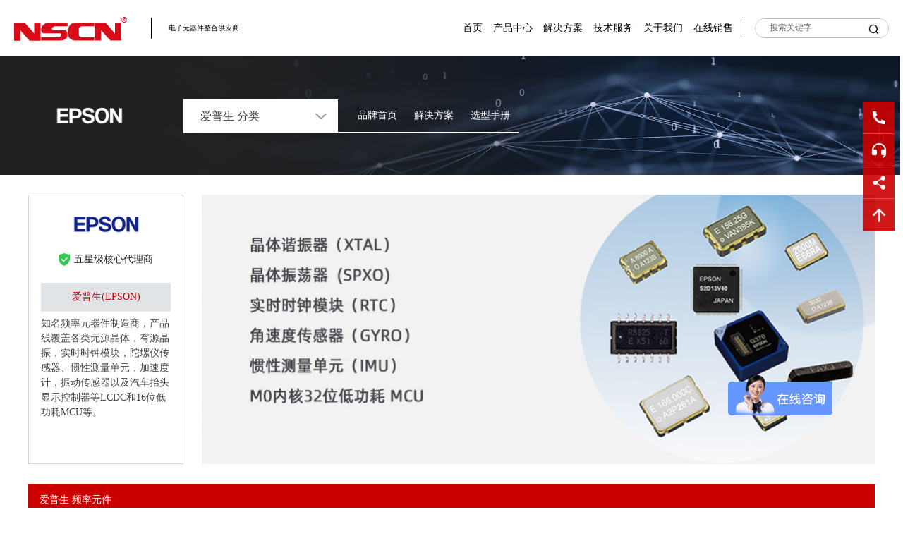

--- FILE ---
content_type: text/html; charset=utf-8
request_url: http://www.nscn.com.cn/epson/
body_size: 19971
content:
<!DOCTYPE html>
<html lang="zh-CN">


<head>
    <meta charset="utf-8" />
    <meta http-equiv="X-UA-Compatible" content="IE=edge, chrome=1" />
    <meta name="renderer" content="webkit" />
    <meta name="viewport" content="width=device-width, initial-scale=1, maximum-scale=1, minimum-scale=1, user-scalable=no" />
    <meta name="format-detection" content="telephone=no" />
	<meta name="copyright" content='南山电子'/>
	<link rel="icon" type="image/png" href="/images/favicon.png"/>
	<!--link rel="shortcut icon" type="image/x-icon" href="/images/favicon.ico" mce_href="favicon.ico" /-->

    <script type="application/ld+json">
    {
      "@context":"https://ziyuan.baidu.com/contexts/cambrian.jsonld",
      "@id":"http://www.nscn.com.cn/epson/",
      "appid":"无",
        
        
      "upDate":"2025-10-25T11:27:44"
    }
</script>

    <title>爱普生/EPSON代理商/经销商-原厂直接授权-南山电子</title>
    <meta name="description" content="全球频率元器件领先企业" />
    <meta name="keywords" content="爱普生,EPSON" />
    <link rel="stylesheet" href="/templates_pc/css/style.css" />
<link rel="stylesheet" href="/templates_pc/css/main.css" />
    <script src="/templates_pc/js/jquery.js"></script>
<script src="/templates_pc/js/lib.js"></script>
<script src="/templates_pc/js/jquery.pagination.js"></script>
<script>
    var _hmt = _hmt || [];
    (function () {
        var hm = document.createElement("script");
        hm.src = "https://hm.baidu.com/hm.js?662bb83caff94d1c639673b4d29e8671";
        var s = document.getElementsByTagName("script")[0];
        s.parentNode.insertBefore(hm, s);
    })();
    //百度-nsdz-统计相关的变量
</script>
<script>
    const GLOBAL_VISITORS_DETAIL_ID = '887442';
    const GLOBAL_VISITORS_ID = '868256';
    //统计相关的变量
</script>
<script src="/templates_pc/js/visitorsStatistical.js"></script>

</head>

<body class="">
    <!-- 头部 -->
    <div class="header header2 black white">
        
<div class="logo">
    <a href="/">
        <img src="/images/logo.svg" alt="南山电子" class="img1">
        <img src="/images/logo-1.svg" alt="南山电子" class="img2">
    </a>
</div>
<div class="stock-code">电子元器件整合供应商</div>
<div class="hdr">
    <ul class="nav">
        <li class="li_top_index_0"><a href="/" class="v1">首页</a></li>
        <li class="li_top_index_1">
            <a href="/products/" class="v1">产品中心</a>
            <!-- 下拉菜单 -->
            <div class="nav-down">
                <div class="top">
                    <div class="tab">
                        <ul class="TAB" id=".tab-nv">
                            <li class="on"><a href=""><i class="ico1"></i>类别检索</a></li>
                            <li><a href=""><i class="ico2"></i>品牌检索</a></li>
                            <li><a href=""><i class="ico3"></i>行业检索</a></li>
                        </ul>
                    </div>
                    <div class="tel">400-888-5058</div>
                </div>
                <div class="tab-nv">
                    <div class="cont">
                                        <div class="col-l col-l-2">
                                                <dl>
                                                    <dt><a href="/products/prod_list?TypeProdId=1">电阻器</a></dt>
                                                    <dd>

                                                            <a href="/products/prod_list?TypeProdId=432">厚膜电阻</a>                                                            <a href="/products/prod_list?TypeProdId=431">薄膜电阻</a>                                                            <a href="/products/prod_list?TypeProdId=430">合金电阻</a>                                                            <a href="/products/prod_list?TypeProdId=684">电流检测电阻</a>                                                            <a href="/products/prod_list?TypeProdId=429">金属膜电阻</a>                                                            <a href="/products/prod_list?TypeProdId=424">碳膜电阻</a>                                                            <a href="/products/prod_list?TypeProdId=423">金属氧化膜电阻</a>                                                            <a href="/products/prod_list?TypeProdId=422">绕线电阻</a>                                                            <a href="/products/prod_list?TypeProdId=421">TO封装平面功率电阻</a>                                                            <a href="/products/prod_list?TypeProdId=420">金属玻璃釉电阻</a>                                                            <a href="/products/prod_list?TypeProdId=419">水泥电阻</a>                                                            <a href="/products/prod_list?TypeProdId=416">直插排阻</a>                                                    </dd>
                                                </dl>
                                                <dl>
                                                    <dt><a href="/products/prod_list?TypeProdId=1">电阻器</a></dt>
                                                    <dd>

                                                            <a href="/products/prod_list?TypeProdId=432">厚膜电阻</a>                                                            <a href="/products/prod_list?TypeProdId=431">薄膜电阻</a>                                                            <a href="/products/prod_list?TypeProdId=430">合金电阻</a>                                                            <a href="/products/prod_list?TypeProdId=684">电流检测电阻</a>                                                            <a href="/products/prod_list?TypeProdId=429">金属膜电阻</a>                                                            <a href="/products/prod_list?TypeProdId=424">碳膜电阻</a>                                                            <a href="/products/prod_list?TypeProdId=423">金属氧化膜电阻</a>                                                            <a href="/products/prod_list?TypeProdId=422">绕线电阻</a>                                                            <a href="/products/prod_list?TypeProdId=421">TO封装平面功率电阻</a>                                                            <a href="/products/prod_list?TypeProdId=420">金属玻璃釉电阻</a>                                                            <a href="/products/prod_list?TypeProdId=419">水泥电阻</a>                                                            <a href="/products/prod_list?TypeProdId=416">直插排阻</a>                                                    </dd>
                                                </dl>
                                                <dl>
                                                    <dt><a href="/products/prod_list?TypeProdId=1">电阻器</a></dt>
                                                    <dd>

                                                            <a href="/products/prod_list?TypeProdId=432">厚膜电阻</a>                                                            <a href="/products/prod_list?TypeProdId=431">薄膜电阻</a>                                                            <a href="/products/prod_list?TypeProdId=430">合金电阻</a>                                                            <a href="/products/prod_list?TypeProdId=684">电流检测电阻</a>                                                            <a href="/products/prod_list?TypeProdId=429">金属膜电阻</a>                                                            <a href="/products/prod_list?TypeProdId=424">碳膜电阻</a>                                                            <a href="/products/prod_list?TypeProdId=423">金属氧化膜电阻</a>                                                            <a href="/products/prod_list?TypeProdId=422">绕线电阻</a>                                                            <a href="/products/prod_list?TypeProdId=421">TO封装平面功率电阻</a>                                                            <a href="/products/prod_list?TypeProdId=420">金属玻璃釉电阻</a>                                                            <a href="/products/prod_list?TypeProdId=419">水泥电阻</a>                                                            <a href="/products/prod_list?TypeProdId=416">直插排阻</a>                                                    </dd>
                                                </dl>
                                                <dl>
                                                    <dt><a href="/products/prod_list?TypeProdId=1">电阻器</a></dt>
                                                    <dd>

                                                            <a href="/products/prod_list?TypeProdId=432">厚膜电阻</a>                                                            <a href="/products/prod_list?TypeProdId=431">薄膜电阻</a>                                                            <a href="/products/prod_list?TypeProdId=430">合金电阻</a>                                                            <a href="/products/prod_list?TypeProdId=684">电流检测电阻</a>                                                            <a href="/products/prod_list?TypeProdId=429">金属膜电阻</a>                                                            <a href="/products/prod_list?TypeProdId=424">碳膜电阻</a>                                                            <a href="/products/prod_list?TypeProdId=423">金属氧化膜电阻</a>                                                            <a href="/products/prod_list?TypeProdId=422">绕线电阻</a>                                                            <a href="/products/prod_list?TypeProdId=421">TO封装平面功率电阻</a>                                                            <a href="/products/prod_list?TypeProdId=420">金属玻璃釉电阻</a>                                                            <a href="/products/prod_list?TypeProdId=419">水泥电阻</a>                                                            <a href="/products/prod_list?TypeProdId=416">直插排阻</a>                                                    </dd>
                                                </dl>
                                                <dl>
                                                    <dt><a href="/products/prod_list?TypeProdId=1">电阻器</a></dt>
                                                    <dd>

                                                            <a href="/products/prod_list?TypeProdId=432">厚膜电阻</a>                                                            <a href="/products/prod_list?TypeProdId=431">薄膜电阻</a>                                                            <a href="/products/prod_list?TypeProdId=430">合金电阻</a>                                                            <a href="/products/prod_list?TypeProdId=684">电流检测电阻</a>                                                            <a href="/products/prod_list?TypeProdId=429">金属膜电阻</a>                                                            <a href="/products/prod_list?TypeProdId=424">碳膜电阻</a>                                                            <a href="/products/prod_list?TypeProdId=423">金属氧化膜电阻</a>                                                            <a href="/products/prod_list?TypeProdId=422">绕线电阻</a>                                                            <a href="/products/prod_list?TypeProdId=421">TO封装平面功率电阻</a>                                                            <a href="/products/prod_list?TypeProdId=420">金属玻璃釉电阻</a>                                                            <a href="/products/prod_list?TypeProdId=419">水泥电阻</a>                                                            <a href="/products/prod_list?TypeProdId=416">直插排阻</a>                                                    </dd>
                                                </dl>
                                        </div>
                                        <div class="col-l col-l-2">
                                                <dl>
                                                    <dt><a href="/products/prod_list?TypeProdId=160">电容器</a></dt>
                                                    <dd>

                                                            <a href="/products/prod_list?TypeProdId=467">叠层贴片电容</a>                                                            <a href="/products/prod_list?TypeProdId=466">铝电解电容</a>                                                            <a href="/products/prod_list?TypeProdId=465">钽电容</a>                                                            <a href="/products/prod_list?TypeProdId=464">圆片瓷介电容(瓷片电容)</a>                                                            <a href="/products/prod_list?TypeProdId=463">独石电容</a>                                                            <a href="/products/prod_list?TypeProdId=462">高分子固态电容</a>                                                            <a href="/products/prod_list?TypeProdId=461">超级电容</a>                                                    </dd>
                                                </dl>
                                                <dl>
                                                    <dt><a href="/products/prod_list?TypeProdId=160">电容器</a></dt>
                                                    <dd>

                                                            <a href="/products/prod_list?TypeProdId=467">叠层贴片电容</a>                                                            <a href="/products/prod_list?TypeProdId=466">铝电解电容</a>                                                            <a href="/products/prod_list?TypeProdId=465">钽电容</a>                                                            <a href="/products/prod_list?TypeProdId=464">圆片瓷介电容(瓷片电容)</a>                                                            <a href="/products/prod_list?TypeProdId=463">独石电容</a>                                                            <a href="/products/prod_list?TypeProdId=462">高分子固态电容</a>                                                            <a href="/products/prod_list?TypeProdId=461">超级电容</a>                                                    </dd>
                                                </dl>
                                                <dl>
                                                    <dt><a href="/products/prod_list?TypeProdId=160">电容器</a></dt>
                                                    <dd>

                                                            <a href="/products/prod_list?TypeProdId=467">叠层贴片电容</a>                                                            <a href="/products/prod_list?TypeProdId=466">铝电解电容</a>                                                            <a href="/products/prod_list?TypeProdId=465">钽电容</a>                                                            <a href="/products/prod_list?TypeProdId=464">圆片瓷介电容(瓷片电容)</a>                                                            <a href="/products/prod_list?TypeProdId=463">独石电容</a>                                                            <a href="/products/prod_list?TypeProdId=462">高分子固态电容</a>                                                            <a href="/products/prod_list?TypeProdId=461">超级电容</a>                                                    </dd>
                                                </dl>
                                                <dl>
                                                    <dt><a href="/products/prod_list?TypeProdId=160">电容器</a></dt>
                                                    <dd>

                                                            <a href="/products/prod_list?TypeProdId=467">叠层贴片电容</a>                                                            <a href="/products/prod_list?TypeProdId=466">铝电解电容</a>                                                            <a href="/products/prod_list?TypeProdId=465">钽电容</a>                                                            <a href="/products/prod_list?TypeProdId=464">圆片瓷介电容(瓷片电容)</a>                                                            <a href="/products/prod_list?TypeProdId=463">独石电容</a>                                                            <a href="/products/prod_list?TypeProdId=462">高分子固态电容</a>                                                            <a href="/products/prod_list?TypeProdId=461">超级电容</a>                                                    </dd>
                                                </dl>
                                                <dl>
                                                    <dt><a href="/products/prod_list?TypeProdId=160">电容器</a></dt>
                                                    <dd>

                                                            <a href="/products/prod_list?TypeProdId=467">叠层贴片电容</a>                                                            <a href="/products/prod_list?TypeProdId=466">铝电解电容</a>                                                            <a href="/products/prod_list?TypeProdId=465">钽电容</a>                                                            <a href="/products/prod_list?TypeProdId=464">圆片瓷介电容(瓷片电容)</a>                                                            <a href="/products/prod_list?TypeProdId=463">独石电容</a>                                                            <a href="/products/prod_list?TypeProdId=462">高分子固态电容</a>                                                            <a href="/products/prod_list?TypeProdId=461">超级电容</a>                                                    </dd>
                                                </dl>
                                        </div>
                                        <div class="col-l col-l-2">
                                                <dl>
                                                    <dt><a href="/products/prod_list?TypeProdId=2">电感器</a></dt>
                                                    <dd>

                                                            <a href="/products/prod_list?TypeProdId=508">叠层贴片电感</a>                                                            <a href="/products/prod_list?TypeProdId=507">绕线电感</a>                                                            <a href="/products/prod_list?TypeProdId=506">功率电感</a>                                                            <a href="/products/prod_list?TypeProdId=505">共模电感</a>                                                            <a href="/products/prod_list?TypeProdId=504">贴片磁珠</a>                                                            <a href="/products/prod_list?TypeProdId=503">色环电感</a>                                                            <a href="/products/prod_list?TypeProdId=502">工字电感</a>                                                            <a href="/products/prod_list?TypeProdId=501">单孔穿芯磁珠</a>                                                            <a href="/products/prod_list?TypeProdId=500">多孔磁珠</a>                                                            <a href="/products/prod_list?TypeProdId=499">LTCC射频滤波器</a>                                                    </dd>
                                                </dl>
                                                <dl>
                                                    <dt><a href="/products/prod_list?TypeProdId=2">电感器</a></dt>
                                                    <dd>

                                                            <a href="/products/prod_list?TypeProdId=508">叠层贴片电感</a>                                                            <a href="/products/prod_list?TypeProdId=507">绕线电感</a>                                                            <a href="/products/prod_list?TypeProdId=506">功率电感</a>                                                            <a href="/products/prod_list?TypeProdId=505">共模电感</a>                                                            <a href="/products/prod_list?TypeProdId=504">贴片磁珠</a>                                                            <a href="/products/prod_list?TypeProdId=503">色环电感</a>                                                            <a href="/products/prod_list?TypeProdId=502">工字电感</a>                                                            <a href="/products/prod_list?TypeProdId=501">单孔穿芯磁珠</a>                                                            <a href="/products/prod_list?TypeProdId=500">多孔磁珠</a>                                                            <a href="/products/prod_list?TypeProdId=499">LTCC射频滤波器</a>                                                    </dd>
                                                </dl>
                                                <dl>
                                                    <dt><a href="/products/prod_list?TypeProdId=2">电感器</a></dt>
                                                    <dd>

                                                            <a href="/products/prod_list?TypeProdId=508">叠层贴片电感</a>                                                            <a href="/products/prod_list?TypeProdId=507">绕线电感</a>                                                            <a href="/products/prod_list?TypeProdId=506">功率电感</a>                                                            <a href="/products/prod_list?TypeProdId=505">共模电感</a>                                                            <a href="/products/prod_list?TypeProdId=504">贴片磁珠</a>                                                            <a href="/products/prod_list?TypeProdId=503">色环电感</a>                                                            <a href="/products/prod_list?TypeProdId=502">工字电感</a>                                                            <a href="/products/prod_list?TypeProdId=501">单孔穿芯磁珠</a>                                                            <a href="/products/prod_list?TypeProdId=500">多孔磁珠</a>                                                            <a href="/products/prod_list?TypeProdId=499">LTCC射频滤波器</a>                                                    </dd>
                                                </dl>
                                                <dl>
                                                    <dt><a href="/products/prod_list?TypeProdId=2">电感器</a></dt>
                                                    <dd>

                                                            <a href="/products/prod_list?TypeProdId=508">叠层贴片电感</a>                                                            <a href="/products/prod_list?TypeProdId=507">绕线电感</a>                                                            <a href="/products/prod_list?TypeProdId=506">功率电感</a>                                                            <a href="/products/prod_list?TypeProdId=505">共模电感</a>                                                            <a href="/products/prod_list?TypeProdId=504">贴片磁珠</a>                                                            <a href="/products/prod_list?TypeProdId=503">色环电感</a>                                                            <a href="/products/prod_list?TypeProdId=502">工字电感</a>                                                            <a href="/products/prod_list?TypeProdId=501">单孔穿芯磁珠</a>                                                            <a href="/products/prod_list?TypeProdId=500">多孔磁珠</a>                                                            <a href="/products/prod_list?TypeProdId=499">LTCC射频滤波器</a>                                                    </dd>
                                                </dl>
                                                <dl>
                                                    <dt><a href="/products/prod_list?TypeProdId=2">电感器</a></dt>
                                                    <dd>

                                                            <a href="/products/prod_list?TypeProdId=508">叠层贴片电感</a>                                                            <a href="/products/prod_list?TypeProdId=507">绕线电感</a>                                                            <a href="/products/prod_list?TypeProdId=506">功率电感</a>                                                            <a href="/products/prod_list?TypeProdId=505">共模电感</a>                                                            <a href="/products/prod_list?TypeProdId=504">贴片磁珠</a>                                                            <a href="/products/prod_list?TypeProdId=503">色环电感</a>                                                            <a href="/products/prod_list?TypeProdId=502">工字电感</a>                                                            <a href="/products/prod_list?TypeProdId=501">单孔穿芯磁珠</a>                                                            <a href="/products/prod_list?TypeProdId=500">多孔磁珠</a>                                                            <a href="/products/prod_list?TypeProdId=499">LTCC射频滤波器</a>                                                    </dd>
                                                </dl>
                                        </div>
                                        <div class="col-l col-l-2">
                                                <dl>
                                                    <dt><a href="/products/prod_list?TypeProdId=671">保护元件</a></dt>
                                                    <dd>

                                                            <a href="/products/prod_list?TypeProdId=553">TVS管</a>                                                            <a href="/products/prod_list?TypeProdId=548">陶瓷气体放电管 (GDT)</a>                                                            <a href="/products/prod_list?TypeProdId=547">玻璃气体放电管(SPG)</a>                                                            <a href="/products/prod_list?TypeProdId=546">半导体放电管(TSS)</a>                                                            <a href="/products/prod_list?TypeProdId=550">防静电管（ESD）</a>                                                            <a href="/products/prod_list?TypeProdId=425">自恢复保险丝</a>                                                            <a href="/products/prod_list?TypeProdId=415">压敏电阻(MOV)</a>                                                            <a href="/products/prod_list?TypeProdId=418">热敏电阻(NTC)</a>                                                    </dd>
                                                </dl>
                                                <dl>
                                                    <dt><a href="/products/prod_list?TypeProdId=143">三极管</a></dt>
                                                    <dd>

                                                            <a href="/products/prod_list?TypeProdId=563">小信号三极管</a>                                                            <a href="/products/prod_list?TypeProdId=562">功率三极管</a>                                                            <a href="/products/prod_list?TypeProdId=561">数字晶体管</a>                                                            <a href="/products/prod_list?TypeProdId=560">达林顿管</a>                                                    </dd>
                                                </dl>
                                                <dl>
                                                    <dt><a href="/products/prod_list?TypeProdId=671">保护元件</a></dt>
                                                    <dd>

                                                            <a href="/products/prod_list?TypeProdId=553">TVS管</a>                                                            <a href="/products/prod_list?TypeProdId=548">陶瓷气体放电管 (GDT)</a>                                                            <a href="/products/prod_list?TypeProdId=547">玻璃气体放电管(SPG)</a>                                                            <a href="/products/prod_list?TypeProdId=546">半导体放电管(TSS)</a>                                                            <a href="/products/prod_list?TypeProdId=550">防静电管（ESD）</a>                                                            <a href="/products/prod_list?TypeProdId=425">自恢复保险丝</a>                                                            <a href="/products/prod_list?TypeProdId=415">压敏电阻(MOV)</a>                                                            <a href="/products/prod_list?TypeProdId=418">热敏电阻(NTC)</a>                                                    </dd>
                                                </dl>
                                                <dl>
                                                    <dt><a href="/products/prod_list?TypeProdId=143">三极管</a></dt>
                                                    <dd>

                                                            <a href="/products/prod_list?TypeProdId=563">小信号三极管</a>                                                            <a href="/products/prod_list?TypeProdId=562">功率三极管</a>                                                            <a href="/products/prod_list?TypeProdId=561">数字晶体管</a>                                                            <a href="/products/prod_list?TypeProdId=560">达林顿管</a>                                                    </dd>
                                                </dl>
                                                <dl>
                                                    <dt><a href="/products/prod_list?TypeProdId=671">保护元件</a></dt>
                                                    <dd>

                                                            <a href="/products/prod_list?TypeProdId=553">TVS管</a>                                                            <a href="/products/prod_list?TypeProdId=548">陶瓷气体放电管 (GDT)</a>                                                            <a href="/products/prod_list?TypeProdId=547">玻璃气体放电管(SPG)</a>                                                            <a href="/products/prod_list?TypeProdId=546">半导体放电管(TSS)</a>                                                            <a href="/products/prod_list?TypeProdId=550">防静电管（ESD）</a>                                                            <a href="/products/prod_list?TypeProdId=425">自恢复保险丝</a>                                                            <a href="/products/prod_list?TypeProdId=415">压敏电阻(MOV)</a>                                                            <a href="/products/prod_list?TypeProdId=418">热敏电阻(NTC)</a>                                                    </dd>
                                                </dl>
                                                <dl>
                                                    <dt><a href="/products/prod_list?TypeProdId=143">三极管</a></dt>
                                                    <dd>

                                                            <a href="/products/prod_list?TypeProdId=563">小信号三极管</a>                                                            <a href="/products/prod_list?TypeProdId=562">功率三极管</a>                                                            <a href="/products/prod_list?TypeProdId=561">数字晶体管</a>                                                            <a href="/products/prod_list?TypeProdId=560">达林顿管</a>                                                    </dd>
                                                </dl>
                                                <dl>
                                                    <dt><a href="/products/prod_list?TypeProdId=671">保护元件</a></dt>
                                                    <dd>

                                                            <a href="/products/prod_list?TypeProdId=553">TVS管</a>                                                            <a href="/products/prod_list?TypeProdId=548">陶瓷气体放电管 (GDT)</a>                                                            <a href="/products/prod_list?TypeProdId=547">玻璃气体放电管(SPG)</a>                                                            <a href="/products/prod_list?TypeProdId=546">半导体放电管(TSS)</a>                                                            <a href="/products/prod_list?TypeProdId=550">防静电管（ESD）</a>                                                            <a href="/products/prod_list?TypeProdId=425">自恢复保险丝</a>                                                            <a href="/products/prod_list?TypeProdId=415">压敏电阻(MOV)</a>                                                            <a href="/products/prod_list?TypeProdId=418">热敏电阻(NTC)</a>                                                    </dd>
                                                </dl>
                                                <dl>
                                                    <dt><a href="/products/prod_list?TypeProdId=143">三极管</a></dt>
                                                    <dd>

                                                            <a href="/products/prod_list?TypeProdId=563">小信号三极管</a>                                                            <a href="/products/prod_list?TypeProdId=562">功率三极管</a>                                                            <a href="/products/prod_list?TypeProdId=561">数字晶体管</a>                                                            <a href="/products/prod_list?TypeProdId=560">达林顿管</a>                                                    </dd>
                                                </dl>
                                                <dl>
                                                    <dt><a href="/products/prod_list?TypeProdId=671">保护元件</a></dt>
                                                    <dd>

                                                            <a href="/products/prod_list?TypeProdId=553">TVS管</a>                                                            <a href="/products/prod_list?TypeProdId=548">陶瓷气体放电管 (GDT)</a>                                                            <a href="/products/prod_list?TypeProdId=547">玻璃气体放电管(SPG)</a>                                                            <a href="/products/prod_list?TypeProdId=546">半导体放电管(TSS)</a>                                                            <a href="/products/prod_list?TypeProdId=550">防静电管（ESD）</a>                                                            <a href="/products/prod_list?TypeProdId=425">自恢复保险丝</a>                                                            <a href="/products/prod_list?TypeProdId=415">压敏电阻(MOV)</a>                                                            <a href="/products/prod_list?TypeProdId=418">热敏电阻(NTC)</a>                                                    </dd>
                                                </dl>
                                                <dl>
                                                    <dt><a href="/products/prod_list?TypeProdId=143">三极管</a></dt>
                                                    <dd>

                                                            <a href="/products/prod_list?TypeProdId=563">小信号三极管</a>                                                            <a href="/products/prod_list?TypeProdId=562">功率三极管</a>                                                            <a href="/products/prod_list?TypeProdId=561">数字晶体管</a>                                                            <a href="/products/prod_list?TypeProdId=560">达林顿管</a>                                                    </dd>
                                                </dl>
                                        </div>
                                        <div class="col-l col-l-2">
                                                <dl>
                                                    <dt><a href="/products/prod_list?TypeProdId=110">二极管</a></dt>
                                                    <dd>

                                                            <a href="/products/prod_list?TypeProdId=557">整流二极管</a>                                                            <a href="/products/prod_list?TypeProdId=556">稳压二极管</a>                                                            <a href="/products/prod_list?TypeProdId=555">快恢复二极管</a>                                                            <a href="/products/prod_list?TypeProdId=554">肖特基二极管</a>                                                            <a href="/products/prod_list?TypeProdId=552">开关二极管</a>                                                            <a href="/products/prod_list?TypeProdId=551">发光二极管</a>                                                            <a href="/products/prod_list?TypeProdId=549">变容二极管</a>                                                            <a href="/products/prod_list?TypeProdId=545">整流桥</a>                                                    </dd>
                                                </dl>
                                                <dl>
                                                    <dt><a href="/products/prod_list?TypeProdId=564">MOS管</a></dt>
                                                    <dd>

                                                            <a href="/products/prod_list?TypeProdId=567">N沟道MOSFET</a>                                                            <a href="/products/prod_list?TypeProdId=566">P沟道MOSFET</a>                                                            <a href="/products/prod_list?TypeProdId=565">N&#x2B;P沟道MOSFET</a>                                                    </dd>
                                                </dl>
                                                <dl>
                                                    <dt><a href="/products/prod_list?TypeProdId=568">IGBT管</a></dt>
                                                    <dd>

                                                            <a href="/products/prod_list?TypeProdId=692">IGBT</a>                                                    </dd>
                                                </dl>
                                                <dl>
                                                    <dt><a href="/products/prod_list?TypeProdId=110">二极管</a></dt>
                                                    <dd>

                                                            <a href="/products/prod_list?TypeProdId=557">整流二极管</a>                                                            <a href="/products/prod_list?TypeProdId=556">稳压二极管</a>                                                            <a href="/products/prod_list?TypeProdId=555">快恢复二极管</a>                                                            <a href="/products/prod_list?TypeProdId=554">肖特基二极管</a>                                                            <a href="/products/prod_list?TypeProdId=552">开关二极管</a>                                                            <a href="/products/prod_list?TypeProdId=551">发光二极管</a>                                                            <a href="/products/prod_list?TypeProdId=549">变容二极管</a>                                                            <a href="/products/prod_list?TypeProdId=545">整流桥</a>                                                    </dd>
                                                </dl>
                                                <dl>
                                                    <dt><a href="/products/prod_list?TypeProdId=564">MOS管</a></dt>
                                                    <dd>

                                                            <a href="/products/prod_list?TypeProdId=567">N沟道MOSFET</a>                                                            <a href="/products/prod_list?TypeProdId=566">P沟道MOSFET</a>                                                            <a href="/products/prod_list?TypeProdId=565">N&#x2B;P沟道MOSFET</a>                                                    </dd>
                                                </dl>
                                                <dl>
                                                    <dt><a href="/products/prod_list?TypeProdId=568">IGBT管</a></dt>
                                                    <dd>

                                                            <a href="/products/prod_list?TypeProdId=692">IGBT</a>                                                    </dd>
                                                </dl>
                                                <dl>
                                                    <dt><a href="/products/prod_list?TypeProdId=110">二极管</a></dt>
                                                    <dd>

                                                            <a href="/products/prod_list?TypeProdId=557">整流二极管</a>                                                            <a href="/products/prod_list?TypeProdId=556">稳压二极管</a>                                                            <a href="/products/prod_list?TypeProdId=555">快恢复二极管</a>                                                            <a href="/products/prod_list?TypeProdId=554">肖特基二极管</a>                                                            <a href="/products/prod_list?TypeProdId=552">开关二极管</a>                                                            <a href="/products/prod_list?TypeProdId=551">发光二极管</a>                                                            <a href="/products/prod_list?TypeProdId=549">变容二极管</a>                                                            <a href="/products/prod_list?TypeProdId=545">整流桥</a>                                                    </dd>
                                                </dl>
                                                <dl>
                                                    <dt><a href="/products/prod_list?TypeProdId=564">MOS管</a></dt>
                                                    <dd>

                                                            <a href="/products/prod_list?TypeProdId=567">N沟道MOSFET</a>                                                            <a href="/products/prod_list?TypeProdId=566">P沟道MOSFET</a>                                                            <a href="/products/prod_list?TypeProdId=565">N&#x2B;P沟道MOSFET</a>                                                    </dd>
                                                </dl>
                                                <dl>
                                                    <dt><a href="/products/prod_list?TypeProdId=568">IGBT管</a></dt>
                                                    <dd>

                                                            <a href="/products/prod_list?TypeProdId=692">IGBT</a>                                                    </dd>
                                                </dl>
                                                <dl>
                                                    <dt><a href="/products/prod_list?TypeProdId=110">二极管</a></dt>
                                                    <dd>

                                                            <a href="/products/prod_list?TypeProdId=557">整流二极管</a>                                                            <a href="/products/prod_list?TypeProdId=556">稳压二极管</a>                                                            <a href="/products/prod_list?TypeProdId=555">快恢复二极管</a>                                                            <a href="/products/prod_list?TypeProdId=554">肖特基二极管</a>                                                            <a href="/products/prod_list?TypeProdId=552">开关二极管</a>                                                            <a href="/products/prod_list?TypeProdId=551">发光二极管</a>                                                            <a href="/products/prod_list?TypeProdId=549">变容二极管</a>                                                            <a href="/products/prod_list?TypeProdId=545">整流桥</a>                                                    </dd>
                                                </dl>
                                                <dl>
                                                    <dt><a href="/products/prod_list?TypeProdId=564">MOS管</a></dt>
                                                    <dd>

                                                            <a href="/products/prod_list?TypeProdId=567">N沟道MOSFET</a>                                                            <a href="/products/prod_list?TypeProdId=566">P沟道MOSFET</a>                                                            <a href="/products/prod_list?TypeProdId=565">N&#x2B;P沟道MOSFET</a>                                                    </dd>
                                                </dl>
                                                <dl>
                                                    <dt><a href="/products/prod_list?TypeProdId=568">IGBT管</a></dt>
                                                    <dd>

                                                            <a href="/products/prod_list?TypeProdId=692">IGBT</a>                                                    </dd>
                                                </dl>
                                                <dl>
                                                    <dt><a href="/products/prod_list?TypeProdId=110">二极管</a></dt>
                                                    <dd>

                                                            <a href="/products/prod_list?TypeProdId=557">整流二极管</a>                                                            <a href="/products/prod_list?TypeProdId=556">稳压二极管</a>                                                            <a href="/products/prod_list?TypeProdId=555">快恢复二极管</a>                                                            <a href="/products/prod_list?TypeProdId=554">肖特基二极管</a>                                                            <a href="/products/prod_list?TypeProdId=552">开关二极管</a>                                                            <a href="/products/prod_list?TypeProdId=551">发光二极管</a>                                                            <a href="/products/prod_list?TypeProdId=549">变容二极管</a>                                                            <a href="/products/prod_list?TypeProdId=545">整流桥</a>                                                    </dd>
                                                </dl>
                                                <dl>
                                                    <dt><a href="/products/prod_list?TypeProdId=564">MOS管</a></dt>
                                                    <dd>

                                                            <a href="/products/prod_list?TypeProdId=567">N沟道MOSFET</a>                                                            <a href="/products/prod_list?TypeProdId=566">P沟道MOSFET</a>                                                            <a href="/products/prod_list?TypeProdId=565">N&#x2B;P沟道MOSFET</a>                                                    </dd>
                                                </dl>
                                                <dl>
                                                    <dt><a href="/products/prod_list?TypeProdId=568">IGBT管</a></dt>
                                                    <dd>

                                                            <a href="/products/prod_list?TypeProdId=692">IGBT</a>                                                    </dd>
                                                </dl>
                                        </div>
                                        <div class="col-l col-l-2">
                                                <dl>
                                                    <dt><a href="/products/prod_list?TypeProdId=217">频率元件</a></dt>
                                                    <dd>

                                                            <a href="/products/prod_list?TypeProdId=627">常规晶体振荡器(SPXO)</a>                                                            <a href="/products/prod_list?TypeProdId=626">差分晶振(SPXO)</a>                                                            <a href="/products/prod_list?TypeProdId=625">快速交付有源晶振(SPXO)</a>                                                            <a href="/products/prod_list?TypeProdId=624">高精度温补晶振TCXO</a>                                                            <a href="/products/prod_list?TypeProdId=622">贴片压控晶振VCXO</a>                                                            <a href="/products/prod_list?TypeProdId=621">表面声波（SAW）振荡器</a>                                                            <a href="/products/prod_list?TypeProdId=620">32.768kHz晶体谐振器</a>                                                            <a href="/products/prod_list?TypeProdId=619">MHz晶体谐振器</a>                                                            <a href="/products/prod_list?TypeProdId=615">车规晶振</a>                                                            <a href="/products/prod_list?TypeProdId=699">mems振荡器</a>                                                    </dd>
                                                </dl>
                                                <dl>
                                                    <dt><a href="/products/prod_list?TypeProdId=217">频率元件</a></dt>
                                                    <dd>

                                                            <a href="/products/prod_list?TypeProdId=627">常规晶体振荡器(SPXO)</a>                                                            <a href="/products/prod_list?TypeProdId=626">差分晶振(SPXO)</a>                                                            <a href="/products/prod_list?TypeProdId=625">快速交付有源晶振(SPXO)</a>                                                            <a href="/products/prod_list?TypeProdId=624">高精度温补晶振TCXO</a>                                                            <a href="/products/prod_list?TypeProdId=622">贴片压控晶振VCXO</a>                                                            <a href="/products/prod_list?TypeProdId=621">表面声波（SAW）振荡器</a>                                                            <a href="/products/prod_list?TypeProdId=620">32.768kHz晶体谐振器</a>                                                            <a href="/products/prod_list?TypeProdId=619">MHz晶体谐振器</a>                                                            <a href="/products/prod_list?TypeProdId=615">车规晶振</a>                                                            <a href="/products/prod_list?TypeProdId=699">mems振荡器</a>                                                    </dd>
                                                </dl>
                                                <dl>
                                                    <dt><a href="/products/prod_list?TypeProdId=217">频率元件</a></dt>
                                                    <dd>

                                                            <a href="/products/prod_list?TypeProdId=627">常规晶体振荡器(SPXO)</a>                                                            <a href="/products/prod_list?TypeProdId=626">差分晶振(SPXO)</a>                                                            <a href="/products/prod_list?TypeProdId=625">快速交付有源晶振(SPXO)</a>                                                            <a href="/products/prod_list?TypeProdId=624">高精度温补晶振TCXO</a>                                                            <a href="/products/prod_list?TypeProdId=622">贴片压控晶振VCXO</a>                                                            <a href="/products/prod_list?TypeProdId=621">表面声波（SAW）振荡器</a>                                                            <a href="/products/prod_list?TypeProdId=620">32.768kHz晶体谐振器</a>                                                            <a href="/products/prod_list?TypeProdId=619">MHz晶体谐振器</a>                                                            <a href="/products/prod_list?TypeProdId=615">车规晶振</a>                                                            <a href="/products/prod_list?TypeProdId=699">mems振荡器</a>                                                    </dd>
                                                </dl>
                                                <dl>
                                                    <dt><a href="/products/prod_list?TypeProdId=217">频率元件</a></dt>
                                                    <dd>

                                                            <a href="/products/prod_list?TypeProdId=627">常规晶体振荡器(SPXO)</a>                                                            <a href="/products/prod_list?TypeProdId=626">差分晶振(SPXO)</a>                                                            <a href="/products/prod_list?TypeProdId=625">快速交付有源晶振(SPXO)</a>                                                            <a href="/products/prod_list?TypeProdId=624">高精度温补晶振TCXO</a>                                                            <a href="/products/prod_list?TypeProdId=622">贴片压控晶振VCXO</a>                                                            <a href="/products/prod_list?TypeProdId=621">表面声波（SAW）振荡器</a>                                                            <a href="/products/prod_list?TypeProdId=620">32.768kHz晶体谐振器</a>                                                            <a href="/products/prod_list?TypeProdId=619">MHz晶体谐振器</a>                                                            <a href="/products/prod_list?TypeProdId=615">车规晶振</a>                                                            <a href="/products/prod_list?TypeProdId=699">mems振荡器</a>                                                    </dd>
                                                </dl>
                                                <dl>
                                                    <dt><a href="/products/prod_list?TypeProdId=217">频率元件</a></dt>
                                                    <dd>

                                                            <a href="/products/prod_list?TypeProdId=627">常规晶体振荡器(SPXO)</a>                                                            <a href="/products/prod_list?TypeProdId=626">差分晶振(SPXO)</a>                                                            <a href="/products/prod_list?TypeProdId=625">快速交付有源晶振(SPXO)</a>                                                            <a href="/products/prod_list?TypeProdId=624">高精度温补晶振TCXO</a>                                                            <a href="/products/prod_list?TypeProdId=622">贴片压控晶振VCXO</a>                                                            <a href="/products/prod_list?TypeProdId=621">表面声波（SAW）振荡器</a>                                                            <a href="/products/prod_list?TypeProdId=620">32.768kHz晶体谐振器</a>                                                            <a href="/products/prod_list?TypeProdId=619">MHz晶体谐振器</a>                                                            <a href="/products/prod_list?TypeProdId=615">车规晶振</a>                                                            <a href="/products/prod_list?TypeProdId=699">mems振荡器</a>                                                    </dd>
                                                </dl>
                                        </div>
                                        <div class="col-l col-l-2">
                                                <dl>
                                                    <dt><a href="/products/prod_list?TypeProdId=170">集成电路</a></dt>
                                                    <dd>

                                                            <a href="/products/prod_list?TypeProdId=678">数字隔离器</a>                                                            <a href="/products/prod_list?TypeProdId=668">蓝牙转接芯片</a>                                                            <a href="/products/prod_list?TypeProdId=579">稳压电路</a>                                                            <a href="/products/prod_list?TypeProdId=578">线性稳压器LDO</a>                                                            <a href="/products/prod_list?TypeProdId=577">MCU</a>                                                            <a href="/products/prod_list?TypeProdId=576">LCD驱动/控制</a>                                                            <a href="/products/prod_list?TypeProdId=575">放大器</a>                                                            <a href="/products/prod_list?TypeProdId=574">比较器</a>                                                            <a href="/products/prod_list?TypeProdId=573">模拟开关</a>                                                            <a href="/products/prod_list?TypeProdId=572">逻辑IC</a>                                                            <a href="/products/prod_list?TypeProdId=571">霍尔IC</a>                                                            <a href="/products/prod_list?TypeProdId=570">电源管理IC</a>                                                            <a href="/products/prod_list?TypeProdId=569">实时时钟模块RTC</a>                                                    </dd>
                                                </dl>
                                                <dl>
                                                    <dt><a href="/products/prod_list?TypeProdId=170">集成电路</a></dt>
                                                    <dd>

                                                            <a href="/products/prod_list?TypeProdId=678">数字隔离器</a>                                                            <a href="/products/prod_list?TypeProdId=668">蓝牙转接芯片</a>                                                            <a href="/products/prod_list?TypeProdId=579">稳压电路</a>                                                            <a href="/products/prod_list?TypeProdId=578">线性稳压器LDO</a>                                                            <a href="/products/prod_list?TypeProdId=577">MCU</a>                                                            <a href="/products/prod_list?TypeProdId=576">LCD驱动/控制</a>                                                            <a href="/products/prod_list?TypeProdId=575">放大器</a>                                                            <a href="/products/prod_list?TypeProdId=574">比较器</a>                                                            <a href="/products/prod_list?TypeProdId=573">模拟开关</a>                                                            <a href="/products/prod_list?TypeProdId=572">逻辑IC</a>                                                            <a href="/products/prod_list?TypeProdId=571">霍尔IC</a>                                                            <a href="/products/prod_list?TypeProdId=570">电源管理IC</a>                                                            <a href="/products/prod_list?TypeProdId=569">实时时钟模块RTC</a>                                                    </dd>
                                                </dl>
                                                <dl>
                                                    <dt><a href="/products/prod_list?TypeProdId=170">集成电路</a></dt>
                                                    <dd>

                                                            <a href="/products/prod_list?TypeProdId=678">数字隔离器</a>                                                            <a href="/products/prod_list?TypeProdId=668">蓝牙转接芯片</a>                                                            <a href="/products/prod_list?TypeProdId=579">稳压电路</a>                                                            <a href="/products/prod_list?TypeProdId=578">线性稳压器LDO</a>                                                            <a href="/products/prod_list?TypeProdId=577">MCU</a>                                                            <a href="/products/prod_list?TypeProdId=576">LCD驱动/控制</a>                                                            <a href="/products/prod_list?TypeProdId=575">放大器</a>                                                            <a href="/products/prod_list?TypeProdId=574">比较器</a>                                                            <a href="/products/prod_list?TypeProdId=573">模拟开关</a>                                                            <a href="/products/prod_list?TypeProdId=572">逻辑IC</a>                                                            <a href="/products/prod_list?TypeProdId=571">霍尔IC</a>                                                            <a href="/products/prod_list?TypeProdId=570">电源管理IC</a>                                                            <a href="/products/prod_list?TypeProdId=569">实时时钟模块RTC</a>                                                    </dd>
                                                </dl>
                                                <dl>
                                                    <dt><a href="/products/prod_list?TypeProdId=170">集成电路</a></dt>
                                                    <dd>

                                                            <a href="/products/prod_list?TypeProdId=678">数字隔离器</a>                                                            <a href="/products/prod_list?TypeProdId=668">蓝牙转接芯片</a>                                                            <a href="/products/prod_list?TypeProdId=579">稳压电路</a>                                                            <a href="/products/prod_list?TypeProdId=578">线性稳压器LDO</a>                                                            <a href="/products/prod_list?TypeProdId=577">MCU</a>                                                            <a href="/products/prod_list?TypeProdId=576">LCD驱动/控制</a>                                                            <a href="/products/prod_list?TypeProdId=575">放大器</a>                                                            <a href="/products/prod_list?TypeProdId=574">比较器</a>                                                            <a href="/products/prod_list?TypeProdId=573">模拟开关</a>                                                            <a href="/products/prod_list?TypeProdId=572">逻辑IC</a>                                                            <a href="/products/prod_list?TypeProdId=571">霍尔IC</a>                                                            <a href="/products/prod_list?TypeProdId=570">电源管理IC</a>                                                            <a href="/products/prod_list?TypeProdId=569">实时时钟模块RTC</a>                                                    </dd>
                                                </dl>
                                                <dl>
                                                    <dt><a href="/products/prod_list?TypeProdId=170">集成电路</a></dt>
                                                    <dd>

                                                            <a href="/products/prod_list?TypeProdId=678">数字隔离器</a>                                                            <a href="/products/prod_list?TypeProdId=668">蓝牙转接芯片</a>                                                            <a href="/products/prod_list?TypeProdId=579">稳压电路</a>                                                            <a href="/products/prod_list?TypeProdId=578">线性稳压器LDO</a>                                                            <a href="/products/prod_list?TypeProdId=577">MCU</a>                                                            <a href="/products/prod_list?TypeProdId=576">LCD驱动/控制</a>                                                            <a href="/products/prod_list?TypeProdId=575">放大器</a>                                                            <a href="/products/prod_list?TypeProdId=574">比较器</a>                                                            <a href="/products/prod_list?TypeProdId=573">模拟开关</a>                                                            <a href="/products/prod_list?TypeProdId=572">逻辑IC</a>                                                            <a href="/products/prod_list?TypeProdId=571">霍尔IC</a>                                                            <a href="/products/prod_list?TypeProdId=570">电源管理IC</a>                                                            <a href="/products/prod_list?TypeProdId=569">实时时钟模块RTC</a>                                                    </dd>
                                                </dl>
                                        </div>
                                        <div class="col-l col-l-2">
                                                <dl>
                                                    <dt><a href="/products/prod_list?TypeProdId=136">传感器</a></dt>
                                                    <dd>

                                                            <a href="/products/prod_list?TypeProdId=646">角速度传感器</a>                                                            <a href="/products/prod_list?TypeProdId=645">惯性测量单元(IMU)/六轴陀螺仪</a>                                                            <a href="/products/prod_list?TypeProdId=669">高精度加速度计</a>                                                            <a href="/products/prod_list?TypeProdId=670">高精度振动传感器</a>                                                    </dd>
                                                </dl>
                                                <dl>
                                                    <dt><a href="/products/prod_list?TypeProdId=681">光电耦合器</a></dt>
                                                    <dd>

                                                            <a href="/products/prod_list?TypeProdId=248">光耦</a>                                                    </dd>
                                                </dl>
                                                <dl>
                                                    <dt><a href="/products/prod_list?TypeProdId=247">其他</a></dt>
                                                    <dd>

                                                            <a href="/products/prod_list?TypeProdId=698">隔离器</a>                                                            <a href="/products/prod_list?TypeProdId=697">环形器</a>                                                            <a href="/products/prod_list?TypeProdId=674">蜂鸣器</a>                                                            <a href="/products/prod_list?TypeProdId=647">可控硅</a>                                                            <a href="/products/prod_list?TypeProdId=666">电连接器</a>                                                    </dd>
                                                </dl>
                                                <dl>
                                                    <dt><a href="/products/prod_list?TypeProdId=136">传感器</a></dt>
                                                    <dd>

                                                            <a href="/products/prod_list?TypeProdId=646">角速度传感器</a>                                                            <a href="/products/prod_list?TypeProdId=645">惯性测量单元(IMU)/六轴陀螺仪</a>                                                            <a href="/products/prod_list?TypeProdId=669">高精度加速度计</a>                                                            <a href="/products/prod_list?TypeProdId=670">高精度振动传感器</a>                                                    </dd>
                                                </dl>
                                                <dl>
                                                    <dt><a href="/products/prod_list?TypeProdId=681">光电耦合器</a></dt>
                                                    <dd>

                                                            <a href="/products/prod_list?TypeProdId=248">光耦</a>                                                    </dd>
                                                </dl>
                                                <dl>
                                                    <dt><a href="/products/prod_list?TypeProdId=247">其他</a></dt>
                                                    <dd>

                                                            <a href="/products/prod_list?TypeProdId=698">隔离器</a>                                                            <a href="/products/prod_list?TypeProdId=697">环形器</a>                                                            <a href="/products/prod_list?TypeProdId=674">蜂鸣器</a>                                                            <a href="/products/prod_list?TypeProdId=647">可控硅</a>                                                            <a href="/products/prod_list?TypeProdId=666">电连接器</a>                                                    </dd>
                                                </dl>
                                                <dl>
                                                    <dt><a href="/products/prod_list?TypeProdId=136">传感器</a></dt>
                                                    <dd>

                                                            <a href="/products/prod_list?TypeProdId=646">角速度传感器</a>                                                            <a href="/products/prod_list?TypeProdId=645">惯性测量单元(IMU)/六轴陀螺仪</a>                                                            <a href="/products/prod_list?TypeProdId=669">高精度加速度计</a>                                                            <a href="/products/prod_list?TypeProdId=670">高精度振动传感器</a>                                                    </dd>
                                                </dl>
                                                <dl>
                                                    <dt><a href="/products/prod_list?TypeProdId=681">光电耦合器</a></dt>
                                                    <dd>

                                                            <a href="/products/prod_list?TypeProdId=248">光耦</a>                                                    </dd>
                                                </dl>
                                                <dl>
                                                    <dt><a href="/products/prod_list?TypeProdId=247">其他</a></dt>
                                                    <dd>

                                                            <a href="/products/prod_list?TypeProdId=698">隔离器</a>                                                            <a href="/products/prod_list?TypeProdId=697">环形器</a>                                                            <a href="/products/prod_list?TypeProdId=674">蜂鸣器</a>                                                            <a href="/products/prod_list?TypeProdId=647">可控硅</a>                                                            <a href="/products/prod_list?TypeProdId=666">电连接器</a>                                                    </dd>
                                                </dl>
                                                <dl>
                                                    <dt><a href="/products/prod_list?TypeProdId=136">传感器</a></dt>
                                                    <dd>

                                                            <a href="/products/prod_list?TypeProdId=646">角速度传感器</a>                                                            <a href="/products/prod_list?TypeProdId=645">惯性测量单元(IMU)/六轴陀螺仪</a>                                                            <a href="/products/prod_list?TypeProdId=669">高精度加速度计</a>                                                            <a href="/products/prod_list?TypeProdId=670">高精度振动传感器</a>                                                    </dd>
                                                </dl>
                                                <dl>
                                                    <dt><a href="/products/prod_list?TypeProdId=681">光电耦合器</a></dt>
                                                    <dd>

                                                            <a href="/products/prod_list?TypeProdId=248">光耦</a>                                                    </dd>
                                                </dl>
                                                <dl>
                                                    <dt><a href="/products/prod_list?TypeProdId=247">其他</a></dt>
                                                    <dd>

                                                            <a href="/products/prod_list?TypeProdId=698">隔离器</a>                                                            <a href="/products/prod_list?TypeProdId=697">环形器</a>                                                            <a href="/products/prod_list?TypeProdId=674">蜂鸣器</a>                                                            <a href="/products/prod_list?TypeProdId=647">可控硅</a>                                                            <a href="/products/prod_list?TypeProdId=666">电连接器</a>                                                    </dd>
                                                </dl>
                                                <dl>
                                                    <dt><a href="/products/prod_list?TypeProdId=136">传感器</a></dt>
                                                    <dd>

                                                            <a href="/products/prod_list?TypeProdId=646">角速度传感器</a>                                                            <a href="/products/prod_list?TypeProdId=645">惯性测量单元(IMU)/六轴陀螺仪</a>                                                            <a href="/products/prod_list?TypeProdId=669">高精度加速度计</a>                                                            <a href="/products/prod_list?TypeProdId=670">高精度振动传感器</a>                                                    </dd>
                                                </dl>
                                                <dl>
                                                    <dt><a href="/products/prod_list?TypeProdId=681">光电耦合器</a></dt>
                                                    <dd>

                                                            <a href="/products/prod_list?TypeProdId=248">光耦</a>                                                    </dd>
                                                </dl>
                                                <dl>
                                                    <dt><a href="/products/prod_list?TypeProdId=247">其他</a></dt>
                                                    <dd>

                                                            <a href="/products/prod_list?TypeProdId=698">隔离器</a>                                                            <a href="/products/prod_list?TypeProdId=697">环形器</a>                                                            <a href="/products/prod_list?TypeProdId=674">蜂鸣器</a>                                                            <a href="/products/prod_list?TypeProdId=647">可控硅</a>                                                            <a href="/products/prod_list?TypeProdId=666">电连接器</a>                                                    </dd>
                                                </dl>
                                        </div>
                    </div>
                </div>
                <div class="tab-nv dn">
                    <div class="cont">
                        <div class="wp">
                            <ul class="logo-list">
                                        <li>
                                            <a href="/fenghua/">
                                                <div class="pic"><img src="https://file.nscn.com.cn/www-PRD/images/img_brand/brand_fh.png" alt="风华(FH)" title="风华(FH)"></div>
                                            </a>
                                        </li>
                                        <li>
                                            <a href="/yageo/">
                                                <div class="pic"><img src="https://file.nscn.com.cn/www-PRD/images/img_brand/brand_yageo.png" alt="国巨(YAGEO)" title="国巨(YAGEO)"></div>
                                            </a>
                                        </li>
                                        <li>
                                            <a href="/epson/">
                                                <div class="pic"><img src="https://file.nscn.com.cn/www-PRD/images/img_brand/brand_epson.png" alt="爱普生(EPSON)" title="爱普生(EPSON)"></div>
                                            </a>
                                        </li>
                                        <li>
                                            <a href="/JSCJ/">
                                                <div class="pic"><img src="https://file.nscn.com.cn/www-PRD/images/img_brand/brand_cj.png" alt="长晶(JSCJ)" title="长晶(JSCJ)"></div>
                                            </a>
                                        </li>
                                        <li>
                                            <a href="/NCE/">
                                                <div class="pic"><img src="https://file.nscn.com.cn/www-PRD/images/img_brand/brand_nce.png" alt="新洁能(NCE)" title="新洁能(NCE)"></div>
                                            </a>
                                        </li>
                                        <li>
                                            <a href="/BrightKing/">
                                                <div class="pic"><img src="https://file.nscn.com.cn/www-PRD/images/img_brand/brand_bk.png" alt="君耀电子(BK)" title="君耀电子(BK)"></div>
                                            </a>
                                        </li>
                                        <li>
                                            <a href="/UTC/">
                                                <div class="pic"><img src="https://file.nscn.com.cn/www-PRD/images/img_brand/brand_utc.png" alt="友顺(UTC)" title="友顺(UTC)"></div>
                                            </a>
                                        </li>
                                        <li>
                                            <a href="/CETC/">
                                                <div class="pic"><img src="https://file.nscn.com.cn/www-PRD/images/img_brand/brand_cetc.png" alt="中科芯(CETC)" title="中科芯(CETC)"></div>
                                            </a>
                                        </li>
                                        <li>
                                            <a href="/ETEK/">
                                                <div class="pic"><img src="https://file.nscn.com.cn/www-PRD/images/img_brand/brand_etek.png" alt="力芯微(ETEK)" title="力芯微(ETEK)"></div>
                                            </a>
                                        </li>
                                        <li>
                                            <a href="/ORIENT/">
                                                <div class="pic"><img src="https://file.nscn.com.cn/www-PRD/images/img_brand/brand_orient.png" alt="奥伦德(ORIENT)" title="奥伦德(ORIENT)"></div>
                                            </a>
                                        </li>
                                        <li>
                                            <a href="/products/prod_list?vendorId=145">
                                                <div class="pic"><img src="https://file.nscn.com.cn/www-PRD/images/img_brand/KEMET.jpg" alt="基美(kemet)" title="基美(kemet)"></div>
                                            </a>
                                        </li>
                                        <li>
                                            <a href="/Viking/">
                                                <div class="pic"><img src="https://file.nscn.com.cn/www-PRD/images/img_brand/01 光颉（VIKING）logo.png" alt="光颉(Viking)" title="光颉(Viking)"></div>
                                            </a>
                                        </li>
                                        <li>
                                            <a href="/products/prod_list?vendorId=143">
                                                <div class="pic"><img src="https://file.nscn.com.cn/www-PRD/images/img_brand/金科.jpg" alt="金科(JK)" title="金科(JK)"></div>
                                            </a>
                                        </li>
                                        <li>
                                            <a href="/starsea/">
                                                <div class="pic"><img src="https://file.nscn.com.cn/www-PRD/images/img_brand/brand_xh.png" alt="星海(STARSEA)" title="星海(STARSEA)"></div>
                                            </a>
                                        </li>
                                        <li>
                                            <a href="/products/prod_list?vendorId=137">
                                                <div class="pic"><img src="https://file.nscn.com.cn/www-PRD/images/img_brand/brand_unicon.png" alt="优尼康(unicon)" title="优尼康(unicon)"></div>
                                            </a>
                                        </li>
                                        <li>
                                            <a href="/products/prod_list?vendorId=147">
                                                <div class="pic"><img src="https://file.nscn.com.cn/www-PRD/images/img_brand/亿光.jpg" alt="亿光(everlight)" title="亿光(everlight)"></div>
                                            </a>
                                        </li>
                                        <li>
                                            <a href="/products/prod_list?vendorId=156">
                                                <div class="pic"><img src="https://file.nscn.com.cn/www-PRD/images/img_brand/20160922174508_36839.jpg" alt="槟城(Bencent)" title="槟城(Bencent)"></div>
                                            </a>
                                        </li>
                                        <li>
                                            <a href="/products/prod_list?vendorId=152">
                                                <div class="pic"><img src="https://file.nscn.com.cn/www-PRD/images/img_brand/奇力新.png" alt="奇力新(CHILISIN)" title="奇力新(CHILISIN)"></div>
                                            </a>
                                        </li>
                                        <li>
                                            <a href="/LELON/">
                                                <div class="pic"><img src="https://file.nscn.com.cn/www-PRD/images/img_brand/brand_lelon.png" alt="立隆(LELON)" title="立隆(LELON)"></div>
                                            </a>
                                        </li>
                                        <li>
                                            <a href="/BELLING/">
                                                <div class="pic"><img src="https://file.nscn.com.cn/www-PRD/images/img_brand/brand_bl.png" alt="上海贝岭(BELLING)" title="上海贝岭(BELLING)"></div>
                                            </a>
                                        </li>
                                        <li>
                                            <a href="/HQG/">
                                                <div class="pic"><img src="https://file.nscn.com.cn/www-PRD/images/img_brand/brand_hq.png" alt="鼎宝宏(HQG)" title="鼎宝宏(HQG)"></div>
                                            </a>
                                        </li>
                                        <li>
                                            <a href="/products/prod_list?vendorId=150">
                                                <div class="pic"><img src="https://file.nscn.com.cn/www-PRD/images/img_brand/brand_wch_c.png" alt="沁恒微电子(WCH)" title="沁恒微电子(WCH)"></div>
                                            </a>
                                        </li>
                                        <li>
                                            <a href="/products/prod_list?vendorId=151">
                                                <div class="pic"><img src="https://file.nscn.com.cn/www-PRD/images/img_brand/国创_2025031780bafae8.png" alt="国创(XSEMI)" title="国创(XSEMI)"></div>
                                            </a>
                                        </li>
                                        <li>
                                            <a href="/NSCN/">
                                                <div class="pic"><img src="https://file.nscn.com.cn/www-PRD/images/img_brand/brand_nscn.png" alt="南山电子(NSCN)" title="南山电子(NSCN)"></div>
                                            </a>
                                        </li>
                                        <li>
                                            <a href="/MSTM/">
                                                <div class="pic"><img src="https://file.nscn.com.cn/www-PRD/images/img_brand/MSTM.png" alt="麦斯塔(MSTM)" title="麦斯塔(MSTM)"></div>
                                            </a>
                                        </li>
                            </ul>
                            <a href="/products/prod_list?vendorId=0" class="more btn btn_pill mx_auto">查看全部品牌</a>
                        </div>
                    </div>
                </div>
                <div class="tab-nv dn">
                    <div class="cont">
                            <div class="col-l">

                                    <dl>
                                        <dt><a href="/products/prod_list?IndustryId=1">汽车</a></dt>
                                        <dd>
                                                <a href="/products/prod_list?IndustryId=8">电动汽车与混合动力汽车</a>
                                                <a href="/products/prod_list?IndustryId=9">车身电子系统</a>
                                                <a href="/products/prod_list?IndustryId=11">动力电子控制</a>
                                                <a href="/products/prod_list?IndustryId=12">舒适性系统</a>
                                                <a href="/products/prod_list?IndustryId=13">车载信息娱乐系统</a>
                                                <a href="/products/prod_list?IndustryId=14">整车试验</a>
                                        </dd>
                                    </dl>

                            </div>
                            <div class="col-l">

                                    <dl>
                                        <dt><a href="/products/prod_list?IndustryId=2">动力能源</a></dt>
                                        <dd>
                                                <a href="/products/prod_list?IndustryId=15">新能源汽车</a>
                                                <a href="/products/prod_list?IndustryId=16">燃料电池</a>
                                                <a href="/products/prod_list?IndustryId=17">太阳能光伏发电</a>
                                                <a href="/products/prod_list?IndustryId=18">储能与逆变</a>
                                        </dd>
                                    </dl>
                                    <dl>
                                        <dt><a href="/products/prod_list?IndustryId=3">通讯广电</a></dt>
                                        <dd>
                                                <a href="/products/prod_list?IndustryId=19">基站设备</a>
                                                <a href="/products/prod_list?IndustryId=20">通讯终端</a>
                                                <a href="/products/prod_list?IndustryId=21">射频器件</a>
                                        </dd>
                                    </dl>

                            </div>
                            <div class="col-l">

                                    <dl>
                                        <dt><a href="/products/prod_list?IndustryId=4">计算机与周边装置</a></dt>
                                        <dd>
                                                <a href="/products/prod_list?IndustryId=22">物联网</a>
                                                <a href="/products/prod_list?IndustryId=23">工业物联网</a>
                                                <a href="/products/prod_list?IndustryId=24">智能设备</a>
                                        </dd>
                                    </dl>
                                    <dl>
                                        <dt><a href="/products/prod_list?IndustryId=5">消费类电子</a></dt>
                                        <dd>
                                                <a href="/products/prod_list?IndustryId=25">白色家电</a>
                                                <a href="/products/prod_list?IndustryId=26">电动机</a>
                                                <a href="/products/prod_list?IndustryId=27">电源和逆变器</a>
                                                <a href="/products/prod_list?IndustryId=28">电力牵引</a>
                                                <a href="/products/prod_list?IndustryId=29">电网</a>
                                        </dd>
                                    </dl>

                            </div>
                            <div class="col-l">

                                    <dl>
                                        <dt><a href="/products/prod_list?IndustryId=7">工业</a></dt>
                                        <dd>
                                                <a href="/products/prod_list?IndustryId=39">民品标准</a>
                                                <a href="/products/prod_list?IndustryId=51">汽车标准</a>
                                                <a href="/products/prod_list?IndustryId=61">军品标准</a>
                                        </dd>
                                    </dl>

                            </div>
                            <div class="col-l">


                            </div>
                    </div>
                </div>
            </div>
        </li>
        <li class="li_top_index_2">
            <a href="/solutions/" class="v1">解决方案</a>
            <!-- 下拉菜单 -->
            <div class="nav-down nav-down-1 nav-down-2">
                <div class="wp2">
                    <ul class="ul-nav">
                                <li>
                                    <a href="/vehicle/" class="con">
                                        <span class="ico">
                                            <i><img src="https://file.nscn.com.cn/www-QAS/1-2.png" alt="汽车与交通"></i>
                                            <i class="on"><img src="https://file.nscn.com.cn/www-QAS/1-1_202310243829c677.png" alt="汽车与交通"></i>
                                        </span>
                                        <span>汽车与交通</span>
                                    </a>
                                </li>
                                <li>
                                    <a href="/emc/" class="con">
                                        <span class="ico">
                                            <i><img src="https://file.nscn.com.cn/www-QAS/2-2.png" alt="智能电网"></i>
                                            <i class="on"><img src="https://file.nscn.com.cn/www-QAS/2-1_202310242089fd36.png" alt="智能电网"></i>
                                        </span>
                                        <span>智能电网</span>
                                    </a>
                                </li>
                                <li>
                                    <a href="/12121121/" class="con">
                                        <span class="ico">
                                            <i><img src="https://file.nscn.com.cn/www-QAS/3-2.png" alt="工业控制"></i>
                                            <i class="on"><img src="https://file.nscn.com.cn/www-QAS/3-1_20231024d62f6afa.png" alt="工业控制"></i>
                                        </span>
                                        <span>工业控制</span>
                                    </a>
                                </li>
                                <li>
                                    <a href="/xiaofeidianzi/" class="con">
                                        <span class="ico">
                                            <i><img src="https://file.nscn.com.cn/www-QAS/6-2.png" alt="消费电子产品"></i>
                                            <i class="on"><img src="https://file.nscn.com.cn/www-QAS/6-1_20231024704b3385.png" alt="消费电子产品"></i>
                                        </span>
                                        <span>消费电子产品</span>
                                    </a>
                                </li>
                                <li>
                                    <a href="/base/" class="con">
                                        <span class="ico">
                                            <i><img src="https://file.nscn.com.cn/www-QAS/7-2_202310254841ff30.png" alt="电信通讯"></i>
                                            <i class="on"><img src="https://file.nscn.com.cn/www-QAS/7-1_2023102524bcd7fb.png" alt="电信通讯"></i>
                                        </span>
                                        <span>电信通讯</span>
                                    </a>
                                </li>
                                <li>
                                    <a href="/12/" class="con">
                                        <span class="ico">
                                            <i><img src="https://file.nscn.com.cn/www-QAS/4-2.png" alt="工业物联网"></i>
                                            <i class="on"><img src="https://file.nscn.com.cn/www-QAS/4-1_20231024741a674e.png" alt="工业物联网"></i>
                                        </span>
                                        <span>工业物联网</span>
                                    </a>
                                </li>
                                <li>
                                    <a href="/2/" class="con">
                                        <span class="ico">
                                            <i><img src="https://file.nscn.com.cn/www-QAS/5-2.png" alt="智能家居"></i>
                                            <i class="on"><img src="https://file.nscn.com.cn/www-QAS/5-1_2023102438e2169d.png" alt="智能家居"></i>
                                        </span>
                                        <span>智能家居</span>
                                    </a>
                                </li>

                    </ul>
                    <a href="/solutions/solu_list" class="btn btn_pill more mx_auto mt20">查看全部解决方案</a>
                </div>
            </div>
        </li>
        <!-- <li class="li_top_index_3"><a href="/rent/" class="v1">科技租赁</a></li> -->
        <li class="li_top_index_4"><a href="/service/" class="v1">技术服务</a></li>
        <li class="li_top_index_5">
            <a href="/aboutus/" class="v1">关于我们</a>
            <!-- 下拉菜单 -->
            <div class="nav-down nav-down-1">
                <div class="cont">
                    <div class="col-l">
                        <dl>
                            <dt><a href="/aboutus/">企业介绍</a></dt>
                            <dd>
                                <a href="/aboutus/">企业简介</a>
                           
                                <a href="/aboutus/nsdz_job">招贤纳士</a>
                                <a href="/aboutus/nsdz_staff">员工风采</a>
                                <a href="/aboutus/contact">联系我们</a>
                            </dd>
                        </dl>
                    </div>


                    <div class="col-l">
                        <dl>
                            <dt><a href="/news/news_list">新闻与活动</a></dt>
                            <dd>
                                <a href="/news/news_list">企业新闻</a>
                                <a href="https://www.nscn.com.cn/news/news_list?newsTypeId=25">原厂动态</a>
                               
                            </dd>
                        </dl>
                    </div>
					
                    
                </div>
            </div>
        </li>
						
	<li class="li_top_index_5">
            <a href="/aboutus/" class="v1">在线销售</a>
            <!-- 下拉菜单 -->
            <div class="nav-down nav-down-1">
                <div class="cont">
                    <div class="col-l">
                        <dl>
                            <dt><a href="/aboutus/">自营商城</a></dt>
                            <dd>
                             <a href="https://shop.nscn.cn/" target="new">南山E店</a>
                              <a href="http://www.nscn.net.cn/" target="new">南山国巨商城</a>
                            </dd>
                        </dl>
                    </div>


                    <div class="col-l">
                        <dl>
                            <dt><a href="/news/news_list">天猫/淘宝</a></dt>
                            <dd>
                                <a href="https://epsonns.tmall.com/" target="new">爱普生元器件南山专卖店（天猫）</a>
								<a href="https://nscn.taobao.com/" target="new" >南山E店（淘宝C店）</a>
								<a href="https://jsnscn.1688.com/" target="new">江苏南山1688店</a>
								<a href="https://nscn.1688.com/" target="new">南京南山1688店</a>
																
                            </dd>
                        </dl>
                    </div>
					<div class="col-l">
                        <dl>
                            <dt><a href="https://epsonns.tmall.com/">京东平台</a></dt>
                            <dd>
									
                                <a href="https://mall.jd.com/index-16671946.html" target="new">爱普生元器件南山专卖店（京东）</a>
							
                            </dd>
                        </dl>
                    </div>
                    
                </div>
            </div>
        </li>					
</div>
<div class="info">
</div>
<div class="so">
    <form action="/searching">
        <input type="text" placeholder="搜索关键字" id="searchingKeyword" name="keyword" class="inp top_keyword" list="searchList">
        <datalist id="searchList">
                    <option value="AH0603FR-071ML" label="热门推荐 TOP 1"></option>
        </datalist>
        <button class="btn icon"></button>
    </form>
</div>
</div>
    <script>
        function searchingButton() {
            let keyword = $("#searchingKeyword").val();
            if (keyword) keyword = encodeURIComponent(keyword)
            let url = "/searching?keyword=" + keyword;
            console.log('url', url)
            window.location.href = url;
        }
    </script>

    </div>

    <!-- 头部 -->
    <!-- banner -->
    <!-- banner -->
    <!-- 内容 -->
    <div class="main">
        <div class="hide"><h1>爱普生/EPSON</h1><!--爱普生(EPSON)--></div>
        <div class="hd-brand" style="background-image: url(https://file.nscn.com.cn/www-PRD/images/img_brand/banner_fangan.jpg);">
            <div class="wp">
                <div class="logo-brand">
                    <a href="">
                        <img src="https://file.nscn.com.cn/www-PRD/images/img_brand/brand_w_epson.png" alt="爱普生(EPSON)">
                    </a>
                </div>
                <div class="nv-sub nv-sub-red">
                    <div class="tit">爱普生 分类</div>
                    <ul>
                                <li>
                                    <a href="/products/vtpt?VendorId=129&TypeProdId=627" class="s1">常规晶体振荡器(SPXO)<i class="down-btn"></i></a>

                                        <div class="sub">
                                                <a href="/products/vtpt?VendorId=129&TypeProdId=643">32.768kHz有源晶振</a>
                                                <a href="/products/vtpt?VendorId=129&TypeProdId=642">MHz有源晶振</a>
                                        </div>
                                </li>
                                <li>
                                    <a href="/products/vtpt?VendorId=129&TypeProdId=626" class="s1">差分晶振(SPXO)<i class="down-btn"></i></a>

                                </li>
                                <li>
                                    <a href="/products/vtpt?VendorId=129&TypeProdId=625" class="s1">快速交付有源晶振(SPXO)<i class="down-btn"></i></a>

                                        <div class="sub">
                                                <a href="/products/vtpt?VendorId=129&TypeProdId=641">常规可编程晶振</a>
                                                <a href="/products/vtpt?VendorId=129&TypeProdId=640">展频晶振</a>
                                        </div>
                                </li>
                                <li>
                                    <a href="/products/vtpt?VendorId=129&TypeProdId=624" class="s1">高精度温补晶振TCXO<i class="down-btn"></i></a>

                                        <div class="sub">
                                                <a href="/products/vtpt?VendorId=129&TypeProdId=639">常规温补晶振</a>
                                                <a href="/products/vtpt?VendorId=129&TypeProdId=638">车规级温补晶振</a>
                                        </div>
                                </li>
                                <li>
                                    <a href="/products/vtpt?VendorId=129&TypeProdId=622" class="s1">贴片压控晶振VCXO<i class="down-btn"></i></a>

                                        <div class="sub">
                                                <a href="/products/vtpt?VendorId=129&TypeProdId=637">工业级常规品</a>
                                                <a href="/products/vtpt?VendorId=129&TypeProdId=636">可编程压控晶振</a>
                                        </div>
                                </li>
                                <li>
                                    <a href="/products/vtpt?VendorId=129&TypeProdId=621" class="s1">表面声波（SAW）振荡器<i class="down-btn"></i></a>

                                </li>
                                <li>
                                    <a href="/products/vtpt?VendorId=129&TypeProdId=620" class="s1">32.768kHz晶体谐振器<i class="down-btn"></i></a>

                                        <div class="sub">
                                                <a href="/products/vtpt?VendorId=129&TypeProdId=635">通用贴片音叉晶振</a>
                                                <a href="/products/vtpt?VendorId=129&TypeProdId=633">32.768kHz车规晶振(无源)</a>
                                        </div>
                                </li>
                                <li>
                                    <a href="/products/vtpt?VendorId=129&TypeProdId=619" class="s1">MHz晶体谐振器<i class="down-btn"></i></a>

                                        <div class="sub">
                                                <a href="/products/vtpt?VendorId=129&TypeProdId=632">常规晶体谐振器</a>
                                        </div>
                                </li>
                                <li>
                                    <a href="/products/vtpt?VendorId=129&TypeProdId=569" class="s1">实时时钟模块RTC<i class="down-btn"></i></a>

                                </li>
                                <li>
                                    <a href="/products/vtpt?VendorId=129&TypeProdId=646" class="s1">角速度传感器<i class="down-btn"></i></a>

                                </li>
                                <li>
                                    <a href="/products/vtpt?VendorId=129&TypeProdId=645" class="s1">惯性测量单元(IMU)/六轴陀螺仪<i class="down-btn"></i></a>

                                </li>
                                <li>
                                    <a href="/products/vtpt?VendorId=129&TypeProdId=669" class="s1">高精度加速度计<i class="down-btn"></i></a>

                                </li>
                                <li>
                                    <a href="/products/vtpt?VendorId=129&TypeProdId=670" class="s1">高精度振动传感器<i class="down-btn"></i></a>

                                </li>
                    </ul>
                </div>
                <ul class="nv-brand">
                    <li><a href="/epson/" class="v1">品牌首页</a></li>
                            <li>
                                <a href="/solutions/solu_list?VendorId=129" class="v1">解决方案</a>
                            </li>
                            <li>
                                <a href="/resources/file_list?Type=3&amp;VendorId=129" class="v1">选型手册</a>
                            </li>
                </ul>
            </div>
        </div>
        <div class="wp">
            <div class="row-col-3">
                <div class="col-l">
                    <div class="m-brand1 m-brand2">
<div class="pic"><img src="https://file.nscn.com.cn/www-PRD/images/img_brand/brand_epson.png" alt="爱普生(EPSON)"></div><span class="dealer"><i><img src="/templates_pc/images/i-69.png"></i>五星级核心代理商</span>                                                    <h3 class="tit">爱普生(EPSON)</h3>
                            <div class="desc"> 知名频率元器件制造商，产品线覆盖各类无源晶体，有源晶振，实时时钟模块，陀螺仪传感器、惯性测量单元，加速度计，振动传感器以及汽车抬头显示控制器等LCDC和16位低功耗MCU等。</div>
                    </div>
                </div>
                <div class="col-r">
                    <div class="m-ban">
                        <div class="slider">
                                    <div class="item">
                                        <a href="/epson/" class="con" target="">
                                            <img src="https://file.nscn.com.cn/www-PRD/images/epson_brand.jpg" alt="EPSON元器件授权代理商">
                                        </a>
                                    </div>
                        </div>
                    </div>
                </div>
            </div>
        </div>
        <div class="row-1">
            <div class="wp">
                            <div class="m-t5">
                                <h3>爱普生 频率元件</h3>
                            </div>
                            <ul class="m-list7 m-list7-1">
                                    <li>
                                        <a href="/products/vtpt?TypeProdId=643&vendorId=129" class="con">
                                            <div class="pic">
                                                <img src="https://file.nscn.com.cn/www-PRD/products/images/SG-3031CMA_202508068beeb6fc.jpg" alt="EPSON 32.768kHz有源晶振">
                                            </div>
                                            <h4>32.768kHz有源晶振</h4>
                                            <p>爱普生(EPSON)</p>
                                        </a>
                                    </li>
                                    <li>
                                        <a href="/products/vtpt?TypeProdId=642&vendorId=129" class="con">
                                            <div class="pic">
                                                <img src="https://file.nscn.com.cn/www-PRD/products/images/有源晶振 (2).jpg" alt="EPSON MHz有源晶振">
                                            </div>
                                            <h4>MHz有源晶振</h4>
                                            <p>爱普生(EPSON)</p>
                                        </a>
                                    </li>
                                    <li>
                                        <a href="/products/vtpt?TypeProdId=626&vendorId=129" class="con">
                                            <div class="pic">
                                                <img src="https://file.nscn.com.cn/www-PRD/products/images/有源晶振 (2)_2025122664210ea8.jpg" alt="EPSON 差分晶振(SPXO)">
                                            </div>
                                            <h4>差分晶振(SPXO)</h4>
                                            <p>爱普生(EPSON)</p>
                                        </a>
                                    </li>
                                    <li>
                                        <a href="/products/vtpt?TypeProdId=641&vendorId=129" class="con">
                                            <div class="pic">
                                                <img src="https://file.nscn.com.cn/www-PRD/products/images/晶振.jpg" alt="EPSON 常规可编程晶振">
                                            </div>
                                            <h4>常规可编程晶振</h4>
                                            <p>爱普生(EPSON)</p>
                                        </a>
                                    </li>
                                    <li>
                                        <a href="/products/vtpt?TypeProdId=640&vendorId=129" class="con">
                                            <div class="pic">
                                                    <em class="reco"></em>
                                                <img src="https://file.nscn.com.cn/www-PRD/products/images/晶振_20231222f037f5a4.jpg" alt="EPSON 展频晶振">
                                            </div>
                                            <h4>展频晶振</h4>
                                            <p>爱普生(EPSON)</p>
                                        </a>
                                    </li>
                                    <li>
                                        <a href="/products/vtpt?TypeProdId=624&vendorId=129" class="con">
                                            <div class="pic">
                                                <img src="https://file.nscn.com.cn/www-PRD/products/images/温补晶振-.jpg" alt="EPSON 高精度温补晶振TCXO">
                                            </div>
                                            <h4>高精度温补晶振TCXO</h4>
                                            <p>爱普生(EPSON)</p>
                                        </a>
                                    </li>
                                    <li>
                                        <a href="/products/vtpt?TypeProdId=622&vendorId=129" class="con">
                                            <div class="pic">
                                                <img src="https://file.nscn.com.cn/www-PRD/products/images/2_2023122304914024.jpg" alt="EPSON 贴片压控晶振VCXO">
                                            </div>
                                            <h4>贴片压控晶振VCXO</h4>
                                            <p>爱普生(EPSON)</p>
                                        </a>
                                    </li>
                                    <li>
                                        <a href="/products/vtpt?TypeProdId=621&vendorId=129" class="con">
                                            <div class="pic">
                                                <img src="https://file.nscn.com.cn/www-PRD/products/images/MG7050HAN_20251226ee2f4e6d.jpg" alt="EPSON 表面声波（SAW）振荡器">
                                            </div>
                                            <h4>表面声波（SAW）振荡器</h4>
                                            <p>爱普生(EPSON)</p>
                                        </a>
                                    </li>
                                    <li>
                                        <a href="/products/vtpt?TypeProdId=635&vendorId=129" class="con">
                                            <div class="pic">
                                                <img src="https://file.nscn.com.cn/www-PRD/products/images/32kjpg.jpg" alt="EPSON 通用贴片音叉晶振">
                                            </div>
                                            <h4>通用贴片音叉晶振</h4>
                                            <p>爱普生(EPSON)</p>
                                        </a>
                                    </li>
                                    <li>
                                        <a href="/products/vtpt?TypeProdId=619&vendorId=129" class="con">
                                            <div class="pic">
                                                <img src="https://file.nscn.com.cn/www-PRD/products/images/常规晶体谐振器_20251226442e62ba.jpg" alt="EPSON MHz晶体谐振器">
                                            </div>
                                            <h4>MHz晶体谐振器</h4>
                                            <p>爱普生(EPSON)</p>
                                        </a>
                                    </li>
                                    <li>
                                        <a href="/products/vtpt?TypeProdId=632&vendorId=129" class="con">
                                            <div class="pic">
                                                <img src="https://file.nscn.com.cn/www-PRD/products/images/常规晶体谐振器.jpg" alt="EPSON 常规晶体谐振器">
                                            </div>
                                            <h4>常规晶体谐振器</h4>
                                            <p>爱普生(EPSON)</p>
                                        </a>
                                    </li>
                                    <li>
                                        <a href="/products/vtpt?TypeProdId=631&vendorId=129" class="con">
                                            <div class="pic">
                                                <img src="https://file.nscn.com.cn/www-PRD/products/images/2_20231223e4a13d70.jpg" alt="EPSON 内置热敏电阻晶振">
                                            </div>
                                            <h4>内置热敏电阻晶振</h4>
                                            <p>爱普生(EPSON)</p>
                                        </a>
                                    </li>
                                    <li>
                                        <a href="/products/vtpt?TypeProdId=630&vendorId=129" class="con">
                                            <div class="pic">
                                                <img src="https://file.nscn.com.cn/www-PRD/products/images/温补1_20231223ffabb90e.jpg" alt="EPSON 汽车用晶体谐振器">
                                            </div>
                                            <h4>汽车用晶体谐振器</h4>
                                            <p>爱普生(EPSON)</p>
                                        </a>
                                    </li>
                                    <li>
                                        <a href="/products/vtpt?TypeProdId=615&vendorId=129" class="con">
                                            <div class="pic">
                                                <img src="https://file.nscn.com.cn/www-PRD/products/images/车规晶振 (2).jpg" alt="EPSON 车规晶振">
                                            </div>
                                            <h4>车规晶振</h4>
                                            <p>爱普生(EPSON)</p>
                                        </a>
                                    </li>
                            </ul>
                            <div class="m-t5">
                                <h3>爱普生 传感器</h3>
                            </div>
                            <ul class="m-list7 m-list7-1">
                                    <li>
                                        <a href="/products/vtpt?TypeProdId=646&vendorId=129" class="con">
                                            <div class="pic">
                                                <img src="https://file.nscn.com.cn/www-PRD/products/images/XV7011BB.jpg" alt="EPSON 角速度传感器">
                                            </div>
                                            <h4>角速度传感器</h4>
                                            <p>爱普生(EPSON)</p>
                                        </a>
                                    </li>
                                    <li>
                                        <a href="/products/vtpt?TypeProdId=645&vendorId=129" class="con">
                                            <div class="pic">
                                                    <em class="reco"></em>
                                                <img src="https://file.nscn.com.cn/www-PRD/products/images/M-G370_px_20250703004c0f4f.png" alt="EPSON 惯性测量单元(IMU)/六轴陀螺仪">
                                            </div>
                                            <h4>惯性测量单元(IMU)/六轴陀螺仪</h4>
                                            <p>爱普生(EPSON)</p>
                                        </a>
                                    </li>
                                    <li>
                                        <a href="/products/vtpt?TypeProdId=655&vendorId=129" class="con">
                                            <div class="pic">
                                                <img src="https://file.nscn.com.cn/www-PRD/products/images/SGPM01_500px_2024022755d5dc72.jpg" alt="EPSON SGPM01">
                                            </div>
                                            <h4>SGPM01</h4>
                                            <p>爱普生(EPSON)</p>
                                        </a>
                                    </li>
                                    <li>
                                        <a href="/products/vtpt?TypeProdId=656&vendorId=129" class="con">
                                            <div class="pic">
                                                    <em class="reco"></em>
                                                <img src="https://file.nscn.com.cn/www-PRD/products/images/HGPM01_500px.jpg" alt="EPSON HGPM01">
                                            </div>
                                            <h4>HGPM01</h4>
                                            <p>爱普生(EPSON)</p>
                                        </a>
                                    </li>
                                    <li>
                                        <a href="/products/vtpt?TypeProdId=669&vendorId=129" class="con">
                                            <div class="pic">
                                                <img src="https://file.nscn.com.cn/www-PRD/products/images/M-A342VD10_20240731bd23af99.jpg" alt="EPSON 高精度加速度计">
                                            </div>
                                            <h4>高精度加速度计</h4>
                                            <p>爱普生(EPSON)</p>
                                        </a>
                                    </li>
                                    <li>
                                        <a href="/products/vtpt?TypeProdId=670&vendorId=129" class="con">
                                            <div class="pic">
                                                <img src="https://file.nscn.com.cn/www-PRD/products/images/M-A342VD10_2024080288774b9d.jpg" alt="EPSON 高精度振动传感器">
                                            </div>
                                            <h4>高精度振动传感器</h4>
                                            <p>爱普生(EPSON)</p>
                                        </a>
                                    </li>
                            </ul>
                            <div class="m-t5">
                                <h3>爱普生 集成电路</h3>
                            </div>
                            <ul class="m-list7 m-list7-1">
                                    <li>
                                        <a href="/products/vtpt?TypeProdId=569&vendorId=129" class="con">
                                            <div class="pic">
                                                    <em class="reco"></em>
                                                <img src="https://file.nscn.com.cn/www-PRD/products/images/RX8901CE_202512245e184a78.jpg" alt="EPSON 实时时钟模块RTC">
                                            </div>
                                            <h4>实时时钟模块RTC</h4>
                                            <p>爱普生(EPSON)</p>
                                        </a>
                                    </li>
                            </ul>
                            <div class="m-t5">
                                <h3>爱普生 解决方案</h3>
                                <a href="/solutions/solu_list?VendorId=129" class="more">更多</a>
                            </div>
                            <ul class="m-list7 m-list7-1">
                                    <li>
                                        <a href="/solu_1406.html" class="con">
                                            <div class="pic">
                                                <img src="https://file.nscn.com.cn/www-PRD/solutions/images/188.SG-8200CJ8201CJ.jpg" alt="爱普生SG-8200CJ/8201CJ小封装可编程晶振选型资料/快速烧录/最新价格">
                                            </div>
                                            <h4> 爱普生SG-8200CJ/8201CJ小封装可编程晶振选型资料/快速烧录/最新价格</h4>
                                            <p>爱普生(EPSON)</p>
                                        </a>
                                    </li>
                                    <li>
                                        <a href="/solu_1391.html" class="con">
                                            <div class="pic">
                                                <img src="https://file.nscn.com.cn/www-PRD/solutions/images/ScreenShot_2025-12-19_090817_753.jpg" alt="一篇文章告诉你爱普生JE/NB封装的RTC型号可以用哪些新型号替代">
                                            </div>
                                            <h4> 一篇文章告诉你爱普生JE/NB封装的RTC型号可以用哪些新型号替代</h4>
                                            <p>爱普生(EPSON)</p>
                                        </a>
                                    </li>
                                    <li>
                                        <a href="/solu_1361.html" class="con">
                                            <div class="pic">
                                                <img src="https://file.nscn.com.cn/www-PRD/solutions/images/168.SG-3031CMA.jpg" alt="爱普生车规级32.768kHz有源晶振SG-3031CMA详解 ">
                                            </div>
                                            <h4> 爱普生车规级32.768kHz有源晶振SG-3031CMA详解 </h4>
                                            <p>爱普生(EPSON)</p>
                                        </a>
                                    </li>
                                    <li>
                                        <a href="/solu_1360.html" class="con">
                                            <div class="pic">
                                                <img src="https://file.nscn.com.cn/www-PRD/solutions/images/166.TG2016SMN.jpg" alt="EPSON爱普生TG2016SMN温补晶振在多领域小型化设计中的应用">
                                            </div>
                                            <h4> EPSON爱普生TG2016SMN温补晶振在多领域小型化设计中的应用</h4>
                                            <p>爱普生(EPSON)</p>
                                        </a>
                                    </li>
                                    <li>
                                        <a href="/solu_1359.html" class="con">
                                            <div class="pic">
                                                <img src="https://file.nscn.com.cn/www-PRD/solutions/images/160.FC2012AN-南京南山_20250916f08e4e6e.jpg" alt="CE常见问题解析丨NB模块时间偏差大，如何校准晶振电路">
                                            </div>
                                            <h4> CE常见问题解析丨NB模块时间偏差大，如何校准晶振电路</h4>
                                            <p>爱普生(EPSON)</p>
                                        </a>
                                    </li>
                            </ul>
            </div>
        </div>
    </div>
    <!-- 内容 -->
    <!-- 底部 -->
    <!-- 底部链接 -->

<div class="footer">
    <div class="fd-con">
        <div class="fd_bg wp2">
            <div class="fd-nv swiper-no-swiping">
                <dl>
                    <dt>关于我们</dt>
                    <dd>
                        <a class="nav_link" href="/aboutus/">企业简介</a>
                        <a class="nav_link" href="/aboutus/nsdz_job">招贤纳士</a>
                        <a class="nav_link" href="/aboutus/nsdz_staff">员工风采</a>
                        <a class="nav_link" href="/aboutus/contact">联系我们</a>
                    </dd>
                </dl>
                    <dl>
                        <dt>新闻与资讯</dt>
                        <dd>
                                <a class="nav_link" href="/news/news_list?newsTypeId=7">信息速递</a>
                                <a class="nav_link" href="/news/news_list?newsTypeId=25">原厂动态</a>
                                <a class="nav_link" href="/news/news_list?newsTypeId=29">南山动态</a>
                                <a class="nav_link" href="/news/news_list?newsTypeId=31">FAQ</a>
                        </dd>
                    </dl>
                                <dl>
                    <dt>资源中心</dt>
                    <dd>
                        <a class="nav_link" href="/resources/video_list">视频资料</a>
                        <a class="nav_link" href="/resources/file_list">文档中心</a>
                        <a class="nav_link" href="/resources/software_list">软件下载</a>
                    </dd>
                </dl>
                <dl>
                    <dt>快速链接</dt>
                    <dd>
                        <a class="nav_link" href="/products/">产品中心</a>
                        <a class="nav_link" href="/solutions/">解决方案</a>
                        <a class="nav_link" href="/service/">技术服务</a>
                        <a class="nav_link" href="/aboutus/">关于我们</a>
                    </dd>
                </dl>
                <dl>
                    <dt>联系我们</dt>
                    <dd>
                        <div class="nav_link">客服：400-888-5058</div>
                        <div class="nav_link">总机：025-52188228（10线）</div>
                        <div class="nav_link">传真：025-84710486</div>
                        <div class="nav_link">E-mail：ec@nscn.com.cn</div>
                        <div class="fd-qr">
                            <div class="qr weix">
                                <span class="ico"></span>
                                <div class="pic"><img src="https://file.nscn.com.cn/www-PRD/images/er_wx.jpg"></div>
                            </div>
                            <div class="qr sina">
                                <span class="ico"></span>
                                <div class="pic"><img src="https://file.nscn.com.cn/www-PRD/images/er_qq.jpg"></div>
                            </div>
                        </div>
                    </dd>
                </dl>
            </div>
            <div class="fd_bt">
                <span class="item">增值电信业务经营许可证：苏B1-20150424</span>
                <span class="item"><a href="https://beian.miit.gov.cn/" target="_blank">苏ICP备11059432号-7</a></span>
                <span class="item">公安备案号32010402000033</span>
                <span class="item"><a href="/sitemap.html" target="_blank">网站地图</a>/<a href="/sitemap.xml" target="_blank">网站地图2</a></span>
                <span class="item ml_auto">Copyright ©2002-2025</span>
            </div>
        </div>
    </div>
</div>
<!-- 侧边栏、会员弹窗 -->
    <!-- 侧边栏 -->
<ul class="fix-nv">
        <li class="tel">
            <a href="javascript:void(0);" class="ico"></a>
            <div class="tel-r con">400-888-5058</div>
        </li>
        <li class="ai">
            <a href="javascript:void(0);" class="ico"></a>
            <div class="qq-con ai-con con">
                <h3 class="tit">在线客服</h3>
                <dl>
                    <dd>
                        <a href="https://affim.baidu.com/unique_9965652/chat?siteId=6435749&userId=9965652&siteToken=662bb83caff94d1c639673b4d29e8671" target="_blank" rel="nofollow">
                            <i></i>综合客服
                        </a>
                    </dd>
                </dl>
            </div>
        </li>
        <li class="share">
            <a href="" class="ico"></a>
            <div class="share-con con">
                <div class="tit">联系我们</div>
                <div class="bdsharebuttonbox">

                    

                    <div class="fd-qr" style="display:block">
                        <div class="qr weix" style="margin:auto;width:50px;">
                            <a class="bds_weixin ico" title="微信联系"></a>
                            <div class="pic"><img src="https://file.nscn.com.cn/www-PRD/images/er_wx.jpg"></div>
                        </div>
                        <div class="qr weix" style="margin: auto; width: 50px;">
                            <a class="bds_sqq ico" title="QQ联系"></a>
                            <div class="pic"><img src="https://file.nscn.com.cn/www-PRD/images/er_qq.jpg"></div>
                        </div>
                    </div>
                    
                    <a href="mailto:8008208820@dhc.com" class="bds_mail" title="分享到邮件分享"></a>
                </div>
            </div>
        </li>
            <li class="top"><a href="javascript:void(0);" class="ico"></a></li>
        
</div>
<!-- 登录弹窗 -->
<div class="m-pop" id="pop-sign">
    <div class="pop-bg"></div>
    <div class="cont">
        <div class="pic">
            <img src="/templates_pc/images/bg-17.jpg" alt="南山电子">
        </div>
        <div class="con">
            <div class="tab">
                <ul class="TAB_CLICK" id=".tab-inp">
                    <li class="on"><a href="javascript:void(0);">短信登录</a></li>
                    <li><a href="javascript:void(0);">账号登录</a></li>
                </ul>
            </div>
            <!-- 短信登录 -->
            <div class="tab-inp">
                <form onsubmit="return false" id="form_code">
                    <div class="item">
                        <input type="text" placeholder="手机号" class="inp mobile" onInput="value = value.replace(/[^\d]/g,'')">
                    </div>
                    <div class="item r-code">
                        <input type="text" placeholder="短信验证码" class="inp verify_code">
                        <input type="button" value="获取验证码" id="get-code">
                    </div>
                    <div class="item code">
                        <input type="text" placeholder="请输入图形验证码" class="inp" id="canvas_value">
                        <div class="code-img">
                            <canvas id="canvas" width="108" height="59" onclick="dj()" style="border: 1px solid #ccc;width:108px;height: 59px;"></canvas>

                        </div>
                    </div>
                    <button class="btn" onclick="loginByVerify()">登 录</button>
                </form>
                <div class="bot">
                    <label><input type="checkbox" id="automatic_logon_verify" checked>1个月内自动登录</label>
                    <a href="javascript:;" class="pass">忘记密码?</a>
                </div>
                <div class="share">
                    <div class="s-btn" hidden="hidden">
                        <a href="" class="weixi"></a>
                        <a href="" class="qq"></a>
                        <a href="" class="sina"></a>
                        <a href="" class="zhif"></a>
                    </div>
                    <a href="javascript:void(0);" class="reg">立即注册</a>
                </div>
            </div>
            <!-- 账号登录 -->
            <div class="tab-inp dn">
                <form onsubmit="return false" id="form_pwd">
                    <div class="item">
                        <input type="text" placeholder="用户名/手机号" class="inp mobile">
                    </div>
                    <div class="item">
                        <input type="password" placeholder="密码" class="inp password">
                    </div>
                    <div class="item code">
                        <input type="text" placeholder="请输入图形验证码" class="inp" id="canvas_other_value">
                        <div class="code-img">
                            <canvas id="canvas_other" width="108" height="59" onclick="djOther()"
                                    style="border: 1px solid #ccc;width:108px;height: 59px;">
                            </canvas>
                        </div>
                    </div>
                    <button class="btn" onclick="loginByPassword()">登 录</button>
                </form>
                <div class="bot">
                    <label><input type="checkbox" id="automatic_logon" checked>1个月内自动登录</label>
                    <a href="javascript:;" class="pass">忘记密码?</a>
                </div>
                <div class="share">
                    <div class="s-btn" hidden="hidden">
                        <a href="" class="weixi"></a>
                        <a href="" class="qq"></a>
                        <a href="" class="sina"></a>
                        <a href="" class="zhif"></a>
                    </div>
                    <a href="javascript:void(0);" class="reg">立即注册</a>
                </div>
            </div>
        </div>
    </div>
</div>
<!-- 注册弹窗 -->
<div class="m-pop" id="pop-reg">
    <div class="pop-bg"></div>
    <div class="cont">
        <div class="pic">
            <img src="/templates_pc/images/bg-17.jpg" alt="南山电子">
        </div>
        <div class="con">
            <h3 class="r-tit">账号注册</h3>
            <div class="tab-inp">
                <form onsubmit="return false" id="form_register">
                    <div class="item">
                        <input type="text" placeholder="用户名" class="inp username">
                    </div>
                    <div class="item">
                        <input type="password" placeholder="输入密码" class="inp password">
                    </div>
                    <div class="item">
                        <input type="password" placeholder="再次输入密码" class="inp password_again">
                    </div>
                    <div class="item">
                        <input type="text" placeholder="输入手机号" class="inp mobile">
                    </div>
                    <div class="item r-code">
                        <input type="text" placeholder="短信验证码" class="inp verify_code">
                        <input type="button" value="获取验证码" id="get-reg-code" class="get-reg-code">
                    </div>
                    <button class="btn" onclick="Register()">注 册</button>
                </form>
            </div>
        </div>
    </div>
</div>
<!-- 重置密码弹窗 -->
<div class="m-pop" id="pop-reset">
    <div class="pop-bg"></div>
    <div class="cont">
        <div class="pic">
            <img src="/templates_pc/images/bg-17.jpg" alt="南山电子">
        </div>
        <div class="con">
            <h3 class="r-tit">重置密码</h3>
            <div class="tab-inp">
                <form onsubmit="return false" id="form_reset">
                    <div class="item">
                        <input type="text" placeholder="输入手机号" class="inp mobile">
                    </div>
                    <div class="item r-code">
                        <input type="text" placeholder="短信验证码" class="inp verify_code">
                        <input type="button" value="获取验证码" id="get-reg-code-1" class="get-reg-code">
                    </div>
                    <div class="item">
                        <input type="password" placeholder="输入密码" class="inp password">
                    </div>
                    <div class="item">
                        <input type="password" placeholder="再次输入密码" class="inp password_again">
                    </div>
                    <button class="btn" onclick="ResetPssword()">提 交</button>
                </form>
            </div>
        </div>
    </div>
</div>
<script>
    function loginByPassword() {
        let username = $("#form_pwd .mobile").val();
        let pwd = $("#form_pwd .password").val();
        let canvas_value = $("#canvas_other_value").val();
        let loginFlag = $("#automatic_logon").is(":checked");
        if (!username) {
            alert("请输入登录账号！");
            return;
        }
        if (!pwd) {
            alert("请输入登录密码！");
            return;
        }
        if (!canvas_value) {
            alert("请输入图片验证码！");
            return;
        }
        if (sublim("canvas_other_value", show_num1)) {
            $.ajax({
                type: "post",
                url: "/api/Users/UserLogin",
                data: {
                    username: username,
                    password: pwd,
                    loginFlag: loginFlag,
                },
                dataType: "json",
                success: function (res) {
                    if (res && res.code == 200) {
                        document.location.reload();//重新加载当前页面
                    } else {
                        alert(res && res.message ? res.message : "登录失败");
                    }
                },
            });
        } else {
            alert("图片验证码错误！");
        }
    }

    function loginByVerify() {
        let mobile = $("#form_code .mobile").val();
        let verify_code = $("#form_code .verify_code").val();
        let canvas_value = $("#canvas_value").val();
        let loginFlag = $("#automatic_logon_verify").is(":checked");
        if (!mobile) {
            alert("请输入手机号！");
            return;
        }
        if (!verify_code) {
            alert("请输入验证码！");
            return;
        }
        if (!canvas_value) {
            alert("请输入图片验证码！");
            return;
        }
        if (sublim("canvas_value", show_num0)) {
            $.ajax({
                type: "post",
                url: "/api/Users/codeLogin",
                data: {
                    mobile: mobile,
                    code: verify_code,
                    loginFlag: loginFlag,
                },
                dataType: "json",
                success: function (res) {
                    if (res && res.code == 200) {
                        document.location.reload();//重新加载当前页面
                    } else {
                        alert(res && res.message ? res.message : "登录失败");
                    }
                },
            });
        } else {
            alert("图片验证码错误！");
        }

    }



    var wait = 60;

    function mbtime(o) {
        if (wait == 60) {
            //ajax发送短信
        }
        if (wait == 0) {
            o.val('重发验证码').attr('disabled', false).removeClass('disabled');
            wait = 60;
        } else {
            o.attr('disabled', true).val('已发送(' + wait + ")").addClass('disabled');
            wait--;
            setTimeout(function () {
                mbtime(o)
            }, 1000);
        }
    }
    //短信登录
    $('#get-code').click(function (event) {
        let mobile = $("#form_code .mobile").val();
        if (mobile) {
            mbtime($(this));
            sendSms(mobile,5);
        } else {
            alert("请输入手机号");
        }

        return false;
    });
    //注册获取验证码
    $('#get-reg-code').click(function (event) {
        let mobile = $("#form_register .mobile").val();
        if (mobile) {
            mbtime($(this));
            sendSms(mobile,3);
        } else {
            alert("请输入手机号");
        }

        return false;
    });
    //重置密码获取验证码
    $('#get-reg-code-1').click(function (event) {
        let mobile = $("#form_reset .mobile").val();
        if (mobile) {
            mbtime($(this));
            sendSms(mobile,2);
        } else {
            alert("请输入手机号");
        }

        return false;
    });

    function sendSms(mobile, type) {
        $.ajax({
            type: "post",
            url: "/api/SMS/SendSms",
            data: {
                PhoneNumber: mobile,
                type: type
            },
            dataType: "json",
            success: function (res) {
                if (res && res.code == 200) {

                } else {
                    alert(res && res.message ? res.message : "验证码发送失败");
                }
            },
        });
    }
    function Register() {
        let username = $("#form_register .username").val();
        let password = $("#form_register .password").val();
        let password_again = $("#form_register .password_again").val();
        let mobile = $("#form_register .mobile").val();
        let verify_code = $("#form_register .verify_code").val();
        if (!username) {
            alert("请输入用户名！");
            return;
        }
        if (!mobile) {
            alert("请输入手机号！");
            return;
        }
        if (!verify_code) {
            alert("请输入验证码！");
            return;
        }
        if (!password) {
            alert("请输入密码！");
            return;
        }
        if (!password_again) {
            alert("请确认密码！");
            return;
        }
        if (password != password_again) {
            alert("两次输入密码不一致！");
            return;
        }
        $.ajax({
            type: "post",
            url: "/api/Users/accountRegistration",
            data: {
                username: username,
                password: password,
                mobile: mobile,
                code: verify_code,
            },
            dataType: "json",
            success: function (res) {
                if (res && res.code == 200) {
                    if (confirm("注册成功！是否前往登录？")) {
                        $('#pop-sign').fadeIn();
                        $('#pop-reg').fadeOut();
                    } else {
                        $('#pop-reg').fadeOut();
                    }
                } else {
                    alert(res && res.message ? res.message : "注册失败");
                }
            },
        });

    }
    function ResetPssword() {
        //let username = $("#form_reset .username").val();
        let password = $("#form_reset .password").val();
        let password_again = $("#form_reset .password_again").val();
        let mobile = $("#form_reset .mobile").val();
        let verify_code = $("#form_reset .verify_code").val();
        if (!mobile) {
            alert("请输入手机号！");
            return;
        }
        if (!verify_code) {
            alert("请输入验证码！");
            return;
        }
        if (!password) {
            alert("请输入密码！");
            return;
        }
        if (!password_again) {
            alert("请确认密码！");
            return;
        }
        if (password != password_again) {
            alert("两次输入密码不一致！");
            return;
        }
        $.ajax({
            type: "post",
            url: "/api/Users/resetPasswordByCode",
            data: {

                password: password,
                mobile: mobile,
                code: verify_code,
            },
            dataType: "json",
            success: function (res) {
                if (res && res.code == 200) {
                    $('#pop-sign').fadeIn();
                } else {
                    alert(res && res.message ? res.message : "重置密码失败");
                }
            },
        });

    }



    var show_num0 = [];
    var show_num1 = [];
    draw(show_num0, "canvas");
    draw(show_num1, "canvas_other");

    function dj() {
        draw(show_num0, "canvas");
    }

    function djOther() {
        draw(show_num1, "canvas_other");
    }

    function sublim(canvas_value, show_num) {
        var val = document.getElementById(canvas_value).value;
        var num = show_num.join("");
        if (val == '') {
            return false;
        } else if (val.toLowerCase() == num.toLowerCase()) {
            // 忽略大小写进行比对
            return true;
        } else {
            return false;
        }
        return false;
    }

    function draw(show_num, canvas) {
        var canvas_width = document.getElementById(canvas).clientWidth;
        var canvas_height = document.getElementById(canvas).clientHeight;
        var canvas = document.getElementById(canvas); //获取到canvas的对象，演员
        var context = canvas.getContext("2d"); //获取到canvas画图的环境，演员表演的舞台
        canvas.width = 108;
        canvas.height = 59;
        var sCode =
            "A,B,C,E,F,G,H,J,K,L,M,N,P,Q,R,S,T,W,X,Y,Z,1,2,3,4,5,6,7,8,9,0,q,w,e,r,t,y,u,i,o,p,a,s,d,f,g,h,j,k,l,z,x,c,v,b,n,m";
        var aCode = sCode.split(",");
        var aLength = aCode.length; //获取到数组的长度

        for (var i = 0; i <= 3; i++) {
            var j = Math.floor(Math.random() * aLength); //获取到随机的索引值
            var deg = Math.random() * 30 * Math.PI / 180; //产生0~30之间的随机弧度
            var txt = aCode[j]; //得到随机的一个内容
            show_num[i] = txt;
            var x = 10 + i * 20; //文字在canvas上的x坐标
            var y = 20 + Math.random() * 8; //文字在canvas上的y坐标
            context.font = "bold 23px 微软雅黑";

            context.translate(x, y);
            context.rotate(deg);

            context.fillStyle = randomColor();
            context.fillText(txt, 0, 0);

            context.rotate(-deg);
            context.translate(-x, -y);
        }
        for (var i = 0; i <= 5; i++) { //验证码上显示线条
            context.strokeStyle = randomColor();
            context.beginPath();
            context.moveTo(Math.random() * canvas_width, Math.random() * canvas_height);
            context.lineTo(Math.random() * canvas_width, Math.random() * canvas_height);
            context.stroke();
        }
        for (var i = 0; i <= 30; i++) { //验证码上显示小点
            context.strokeStyle = randomColor();
            context.beginPath();
            var x = Math.random() * canvas_width;
            var y = Math.random() * canvas_height;
            context.moveTo(x, y);
            context.lineTo(x + 1, y + 1);
            context.stroke();
        }
    }

    function randomColor() { //得到随机的颜色值
        var r = Math.floor(Math.random() * 256);
        var g = Math.floor(Math.random() * 256);
        var b = Math.floor(Math.random() * 256);
        return "rgb(" + r + "," + g + "," + b + ")";
    }

    //分享事件回调
    $(".bdsharebuttonbox a").click(function () {
        //($(this).attr('class') == 'bds_weixin' ? "【微信分享】" : ($(this).attr('class') == 'bds_sqq' ? "【QQ分享】" :"邮件分享"))+
        if (!$(this).hasClass("cang")) {
            var url = window.location.pathname
            if ("/products/vtpt" == url) url = window.location.pathname + window.location.search
            var saveData = {
                title: document.title,
                linkUrl: url,
            }

            //调用分享接口
            $.ajax({
                type: "post",
                url: "/api/Share/add",
                data: saveData,
                dataType: "json",
                success: function (res) {

                },
            });
        }

    });


</script>
    <!-- 底部 -->
    <!-- 轮播图 -->
    <link rel="stylesheet" href="/templates_pc/css/slick.css">
    <script src="/templates_pc/js/slick.min.js"></script>
    <script>
        $(document).ready(function () {
            $('.m-ban .slider').slick({
                dots: true,
                arrows: false,
                autoplay: true,
                slidesToShow: 1,
                autoplaySpeed: 5000,
                pauseOnHover: false,
                lazyLoad: 'ondemand'
            });
        });
    </script>
</body>

</html>

--- FILE ---
content_type: text/css
request_url: http://www.nscn.com.cn/templates_pc/css/style.css
body_size: 60722
content:
blockquote, body, dd, div, dl, dt, fieldset, form, h1, h2, h3, h4, h5, h6, input, li, ol, p, pre, td, textarea, th, ul {
    margin: 0;
    padding: 0
}

table {
    border-collapse: collapse;
    border-spacing: 0
}

abbr, acronym, fieldset, img {
    border: 0
}

ol, ul {
    list-style: none
}

caption, th {
    text-align: left
}

q:after, q:before {
    content: ''
}

.clear {
    clear: both;
    display: block;
    overflow: hidden;
    visibility: hidden;
    width: 0;
    height: 0
}

.hide {
    display: none !important;
}

.col-c, .col-l, .col_c, .col_l, .l {
    float: left
}

.col-r, .col_r, .r, .ul-txt li span, .ul_txt li span, dt span {
    float: right
}

.c {
    clear: both
}

.n, em {
    font-weight: 400;
    font-style: normal
}

.b {
    font-weight: 700
}

.i {
    font-style: italic
}

.fa {
    font-family: Arial
}

.fg {
    font-family: Georgia
}

.ft {
    font-family: Tahoma
}

.fl {
    font-family: Lucida Console
}

.fs {
    font-family: '宋体'
}

.fw {
    font-family: '微软雅黑'
}

.tc {
    text-align: center
}

.tr {
    text-align: right
}

.tl {
    text-align: left
}

.tdu {
    text-decoration: underline
}

.tdn, .tdn:hover, a.tdl:hover {
    text-decoration: none
}

.fc0 {
    color: #000
}

.fc3 {
    color: #333
}

.fc6 {
    color: #666
}

.fc9 {
    color: #999
}

.fcr {
    color: red
}

.fcw {
    color: #fff
}

.fcb {
    color: #00f
}

.fcg {
    color: green
}

.f0 {
    font-size: 0
}

.f10 {
    font-size: 10px
}

.f12 {
    font-size: 12px
}

.f13 {
    font-size: 13px
}

.f14 {
    font-size: 14px
}

.f16 {
    font-size: 16px
}

.f20 {
    font-size: 20px
}

.f24 {
    font-size: 24px
}

.vm {
    vertical-align: middle
}

.vtb {
    vertical-align: text-bottom
}

.vt {
    vertical-align: top
}

.vn {
    vertical-align: -2px
}

.vimg {
    margin-bottom: -3px
}

.m0 {
    margin: 0
}

.ml0 {
    margin-left: 0
}

.ml5 {
    margin-left: 5px
}

.ml10 {
    margin-left: 10px
}

.ml20 {
    margin-left: 20px
}

.mr0 {
    margin-right: 0
}

.mr5 {
    margin-right: 5px
}

.mr10 {
    margin-right: 10px
}

.mr20 {
    margin-right: 20px
}

.mt5 {
    margin-top: 5px
}

.mt10 {
    margin-top: 10px
}

.mt20 {
    margin-top: 20px
}

.mb5 {
    margin-bottom: 5px
}

.mb10 {
    margin-bottom: 10px
}

.mb20 {
    margin-bottom: 20px
}

.ml-1 {
    margin-left: -1px
}

.mt-1 {
    margin-top: -1px
}

.p1 {
    padding: 1px
}

.pl5 {
    padding-left: 5px
}

.p5 {
    padding: 5px
}

.pt5 {
    padding-top: 5px
}

.pr5 {
    padding-right: 5px
}

.pb5 {
    padding-bottom: 5px
}

.p10 {
    padding: 10px
}

.pl10 {
    padding-left: 10px
}

.pt10 {
    padding-top: 10px
}

.pr10 {
    padding-right: 10px
}

.pb10 {
    padding-bottom: 10px
}

.p20 {
    padding: 20px
}

.pl20 {
    padding-left: 20px
}

.pt20 {
    padding-top: 20px
}

.pr20 {
    padding-right: 20px
}

.pb20 {
    padding-bottom: 20px
}

.pr, .rel {
    position: relative
}

.abs, .pa {
    position: absolute
}

.dn {
    display: none
}

.db {
    display: block
}

.dib {
    -moz-inline-stack: inline-block;
    display: inline-block
}

.di {
    display: inline
}

.ovh {
    overflow: hidden
}

.ovs {
    overflow: scroll
}

.vh {
    visibility: hidden
}

.vv {
    visibility: visible
}

.lh14 {
    line-height: 14px
}

.lh16 {
    line-height: 16px
}

.lh18 {
    line-height: 18px
}

.lh20 {
    line-height: 20px
}

.lh22 {
    line-height: 22px
}

.lh24 {
    line-height: 24px
}

.fix {
    *zoom: 1
}

    .fix:after, .fix:before {
        display: block;
        content: "clear";
        height: 0;
        clear: both;
        overflow: hidden;
        visibility: hidden
    }

.z {
    _zoom: 1
}

.h1 {
    height: 1px
}

.h5 {
    height: 5px
}

.h, .h10 {
    height: 10px
}

.h15 {
    height: 15px
}

.h20 {
    height: 20px
}

.h, .h1, .h10, .h15, .h20, .h5 {
    font-size: 0;
    line-height: 0;
    overflow: hidden;
    clear: both
}

body {
    font: 12px/1.5 "微软雅黑","Microsoft Yahei";
    color: #444;
    overflow-x: hidden;
    min-width: 1200px;
}

a {
    text-decoration: none;
    color: #444
}

    a:hover {
        color: var(--color-primary)
    }

img {
    max-width: 100%;
    transition: .3s;
    -ms-transition: .3s;
    -moz-transition: .3s;
    -webkit-transition: .3s;
    -o-transition: .3s
}

input, select, textarea {
    font-size: 12px;
    color: #444;
    font-family: "微软雅黑","Microsoft Yahei";
    outline: 0;
    -webkit-box-sizing: border-box;
    -moz-box-sizing: border-box;
    -o-box-sizing: border-box;
    box-sizing: border-box
}

    input[type=button], input[type=reset], input[type=submit], select {
        -webkit-appearance: none;
        -moz-appearance: none;
        appearance: none
    }

    input[type=button], input[type=reset], input[type=submit] {
        cursor: pointer
    }

::-webkit-input-placeholder {
    color: #666
}

::-moz-placeholder {
    color: #666
}

::-ms-input-placeholder {
    color: #666
}

select::-ms-expand {
    display: none
}

input::-webkit-inner-spin-button, input::-webkit-outer-spin-button {
    -webkit-appearance: none
}

@font-face {
    font-family: ariblk;
    src: url(../fonts/ariblk.ttf)
}

@font-face {
    font-family: HelvetB;
    src: url(../fonts/HelveticaCondensedBold.ttf)
}

@font-face {
    font-family: gabo_drive;
    src: url(../fonts/gabo_drive.otf)
}

.ani {
    transition: .3s;
    -ms-transition: .3s;
    -moz-transition: .3s;
    -webkit-transition: .3s;
    -o-transition: .3s
}

.wp {
    width: 1200px;
    margin: 0 auto
}

.wp2 {
    width: 1300px;
    margin: 0 auto
}

.h25 {
    height: 25px;
    clear: both;
    overflow: hidden
}

.h50 {
    height: 50px;
    clear: both;
    overflow: hidden
}

.h100 {
    height: 100px;
    clear: both;
    overflow: hidden
}

* {
    outline: 0;
    -webkit-box-sizing: border-box;
    -moz-box-sizing: border-box;
    -o-box-sizing: border-box;
    box-sizing: border-box
}

.main {
    overflow: hidden;
}

.header {
    position: absolute;
    top: 12px;
    left: 0;
    right: 0;
    z-index: 1001;
    padding: 0 20px 0 40px;
    height: 78px;
    min-width: 1200px;
    display: flex;
    align-items: center;
    color: #fff;
    font-size: 16px;
    background-color: transparent;
    transition: all .3s;
}

.logo {
    float: left
}

.stock-code {
    font-size: 16px;
    color: #fff;
    line-height: 78px;
}

.header .hdr {
    position: relative;
    margin-left: auto;
    display: flex;
    align-items: center;
    z-index: 1002;
}

.nav {
    display: flex;
    align-items: center;
}

.nav li {
    float: left;
    margin-right: 25px;
    position: relative
}

.nav li .v1 {
    font-size: 16px;
    color: #fff;
    line-height: 78px;
    position: relative;
    display: block;
    transition: .3s;
    -ms-transition: .3s;
    -moz-transition: .3s;
    -webkit-transition: .3s;
    -o-transition: .3s
}

.nav li .v1:after {
    content: '';
    position: absolute;
    left: 50%;
    right: 50%;
    bottom: 15px;
    height: 2px;
    background-color: #fff;
    transition: .3s;
    -ms-transition: .3s;
    -moz-transition: .3s;
    -webkit-transition: .3s;
    -o-transition: .3s
}

.nav li.on .v1:after, .nav li:hover .v1:after {
    left: 0;
    right: 0
}

.nav li.on .v1, .nav li:hover .v1 {
    font-weight: 700
}

.nav li:nth-child(2):after, .nav li:nth-child(3):after, .nav li:nth-child(6):after {
    content: '';
    position: absolute;
    bottom: -11px;
    left: 0;
    width: 100%;
    height: 11px;
    display: none;
    background: url(../images/i-86.png) center no-repeat no-repeat
}

.header.sollc .nav li:nth-child(2):after, .header.sollc .nav li:nth-child(3):after, .header.sollc .nav li:nth-child(6):after, .header.white .nav li:nth-child(2):after, .header.white .nav li:nth-child(3):after, .header.white .nav li:nth-child(6):after {
    background-image: url(../images/i-86-on.png)
}

.nav li:hover:after {
    display: block
}

.header .info {
    height: 26px;
    border-left: 1px solid #fff;
    line-height: 26px
}

    .header .info a {
        float: left;
        font-size: 16px;
        color: #fff;
        padding-left: 30px;
        margin-left: 23px;
        background-position: left center;
        background-repeat: no-repeat
    }

        .header .info a:hover {
            text-decoration: underline;
            color: var(--color-primary)
        }

    .header .info .mall {
        background-image: url(../images/i-01.png)
    }

    .header .info .forum {
        background-image: url(../images/i-02.png)
    }

    .header .info .sign {
        background: url(../images/i_user_white.svg) left 1px/23px auto no-repeat;
    }

.so {
    width: 295px;
    height: 40px;
    position: relative;
    border-radius: 30px;
    overflow: hidden;
    margin-left: 38px;
    border: 1px solid #fff
}

    .so form {
        display: block;
        width: 100%;
        height: 100%
    }

    .so .inp {
        width: 100%;
        height: 100%;
        display: block;
        font-size: 14px;
        background-color: #fff;
        border: 0;
        padding: 0 50px 0 20px
    }

    .so .btn {
        position: absolute;
        top: 0;
        right: 0;
        height: 40px;
        width: 40px;
        border: 0;
        cursor: pointer;
        background: url(../images/i-so.png) left center no-repeat
    }

.logo .img2 {
    display: none
}

.header .user {
    float: left;
    position: relative;
    padding-left: 15px;
}

    .header .user .name {
        padding: 0;
        margin: 0;
        display: block;
        padding-right: 20px;
        background: url(../images/ico-down.png) no-repeat right center;
    }

    .header .user .down {
        position: absolute;
        left: 0;
        top: 100%;
        width: 140px;
        display: none;
    }

        .header .user .down a {
            padding-left: 0;
            margin: 0;
            display: block;
            float: none;
            font-size: 14px;
            padding-left: 15px;
        }

.header.black .user .name {
    background-image: url(../images/ico-down-on.png);
}

.header.white .user .down {
    background-color: #fff;
}

.header.black .info a, .header.black .nav li .v1, .header.black .stock-code {
    color: #000
}

.header.black .nav li.on .v1, .header.black .nav li:hover .v1 {
    color: var(--color-primary)
}

.header.black .info {
    border-color: #000
}

.header.black .so {
    border-color: #bbb
}

.header.black .info .mall {
    background-image: url(../images/i-01-on.png)
}

.header.black .info .forum {
    background-image: url(../images/i-02-on.png)
}

.header.black .info .sign {
    background-image: url(../images/i_user_black.svg);
}
.header .info .sign:hover {
    background-image: url(../images/i_user_hover.svg);
}

.header.black .logo .img1 {
    display: none
}

.header.black .logo .img2 {
    display: block
}

.header.white {
    background-color: #fff;
    position: static;
    height: 101px;
    border-bottom: 1px solid #eee;
}

.header.sollc {
    position: fixed;
    top: 0;
    left: 0;
    right: 0
}

.hd-user {
    background-color: var(--color-primary);
    position: static;
    height: 100px;
    padding-top: 12px;
    padding-left: 40px
}

    .hd-user .hdr {
        float: right;
        line-height: 78px
    }

    .hd-user .hell-p {
        font-size: 14px;
        color: #fff;
        float: left
    }

    .hd-user .back {
        font-size: 14px;
        color: rgba(255,255,255,.7);
        float: left;
        margin-left: 10px;
        text-decoration: underline
    }

        .hd-user .back:hover {
            color: #fff
        }

    .hd-user .face {
        width: 49px;
        height: 49px;
        float: right;
        margin-top: 15px;
        margin-left: 30px;
        border: 2px solid #fff;
        border-radius: 50%;
        overflow: hidden
    }

        .hd-user .face img {
            width: 100%;
            height: 100%;
            display: block
        }

#fp-nav.on ul li a span {
    background-color: #cecece
}

.menuBtn {
    position: relative;
    z-index: 9;
    display: none;
    float: right;
    width: 40px;
    height: 40px;
    padding: 7px;
    cursor: pointer;
    transition: .3s;
    -ms-transition: .3s;
    -moz-transition: .3s;
    -webkit-transition: .3s;
    -o-transition: .3s
}

    .menuBtn b {
        display: block;
        height: 3px;
        background-color: #004a84;
        margin: 3px 0 5px;
        border-radius: 2px;
        transition: .3s;
        -ms-transition: .3s;
        -moz-transition: .3s;
        -webkit-transition: .3s;
        -o-transition: .3s
    }

    .menuBtn.open b {
        display: none;
        margin: 0;
        position: absolute;
        left: 10px;
        top: 50%;
        width: 30px
    }

        .menuBtn.open b:first-child {
            display: block;
            transform: rotate(45deg);
            -webkit-transform: rotate(45deg);
            -o-transform: rotate(45deg);
            -ms-transform: rotate(45deg)
        }

        .menuBtn.open b:last-child {
            display: block;
            transform: rotate(-45deg);
            -webkit-transform: rotate(-45deg);
            -o-transform: rotate(-45deg);
            -ms-transform: rotate(-45deg)
        }

.banner {
    height: 100vh
}

    .banner .slick-list, .banner .slick-slide, .banner .slick-slider, .banner .slick-track {
        height: 100%
    }

        .banner .slick-slide a {
            outline: 0;
            position: relative;
            display: block;
            height: 100%;
            background-position: center center;
            background-repeat: no-repeat;
            -o-background-size: cover;
            -ms-background-size: cover;
            -moz-background-size: cover;
            -webkit-background-size: cover;
            background-size: cover
        }

    .banner .slick-dots {
        position: absolute;
        left: 50%;
        bottom: 30px;
        width: 1258px;
        z-index: 9;
        margin-left: -629px
    }

        .banner .slick-dots li {
            float: left;
            margin-right: 10px
        }

            .banner .slick-dots li button {
                display: block;
                width: 55px;
                height: 4px;
                font-size: 0;
                line-height: 0;
                text-indent: 999px;
                background-color: #9ea2b2;
                border: 0
            }

            .banner .slick-dots li.slick-active button {
                background-color: var(--color-primary)
            }

.ban {
    height: 600px;
    background-position: center;
    background-repeat: no-repeat;
    -o-background-size: cover;
    -ms-background-size: cover;
    -moz-background-size: cover;
    -webkit-background-size: cover;
    background-size: cover;
    position: relative;
}

.ban1 {
    height: 410px;
    background-position: center;
    background-repeat: no-repeat;
    -o-background-size: cover;
    -ms-background-size: cover;
    -moz-background-size: cover;
    -webkit-background-size: cover;
    background-size: cover
}

.ban .wp {
    position: relative;
    height: 100%
}

.ban-txt1 {
    width: 447px;
    height: 236px;
    border-left: 13px solid var(--color-primary);
    position: absolute;
    left: 0;
    bottom: 0;
    background-color: rgba(0,19,73,.5);
    color: #fff;
    padding: 35px 35px 36px
}

    .ban-txt1 h1 {
        font-size: 30px;
        text-align: center;
        font-weight: 400;
        border-bottom: 1px solid rgba(255,255,255,.5);
        padding-bottom: 20px;
        margin-bottom: 19px
    }

.ban-txt1-1 h1 {
    text-align: left;
    margin-bottom: 15px
}

.ban-txt1-2 h1 {
    color: #fff;
    border-bottom: 0;
    position: absolute;
    top: 50%;
    left: 0;
    right: 0;
    -webkit-transform: translateY(-50%);
    -moz-transform: translateY(-50%);
    -o-transform: translateY(-50%);
    -ms-transform: translateY(-50%);
    transform: translateY(-50%)
}

.ban-txt1 .desc {
    font-size: 14px;
    line-height: 20px;
    max-height: 100px;
    display: -webkit-box;
    -webkit-box-orient: vertical;
    -webkit-line-clamp: 5;
    overflow: hidden
}

.ban-txt1-1 .desc {
    font-size: 14px;
    line-height: 27px;
    max-height: 81px;
    -webkit-line-clamp: 3
}

.ban-txt2 {
    width: 64%;
    color: #fff;
    position: absolute;
    top: 50%;
    left: 0;
    right: 0;
    -webkit-transform: translateY(-36%);
    -moz-transform: translateY(-36%);
    -o-transform: translateY(-36%);
    -ms-transform: translateY(-36%);
    transform: translateY(-36%)
}

    .ban-txt2 h3 {
        font-size: 40px;
        position: relative;
        font-weight: 400;
        margin-bottom: 26px
    }

    .ban-txt2 .desc {
        font-size: 14px;
        line-height: 24px;
    }

.footer {
    width: 100%;
    background-color: #000;
}

.fd-con {
    width: 100%;
    background: #212121;
    overflow: hidden;
    padding: 24px 0 0;
}

.fd-nv {
    width: 100%;
    display: flex;
    padding-top: 11px;
}
.fd-nv dt {
    font-size: 16px;
    color: rgba(255, 255, 255, .6);
    // font-weight: 700;
    margin-bottom: 13px
}

.fd-nv dd .nav_link {
    font-size: 14px;
    display: block;
    line-height: 30px;
    color: #fff;
}

.fd-tel {
    margin-left: 74px;
    float: left;
    color: #fff
}

.fd-tel .tel {
    margin-top: 11px;
    margin-bottom: 4px
}

    .fd-tel .tel em {
        font-size: 16px
    }

    .fd-tel .tel span {
        display: block;
        font-size: 32px;
        font-weight: 700;
        font-family: arial;
        padding-left: 31px;
        line-height: 1.1;
        margin-top: 3px;
        background: url(../images/i-tel.png) left center no-repeat
    }

.fd-tel .date {
    font-size: 16px;
    line-height: 23px;
    margin-bottom: 20px
}

.fd-tel .lab {
    width: 185px;
    height: 29px;
    display: block;
    text-align: center;
    line-height: 29px;
    border-radius: 20px;
    font-size: 14px;
    background-color: var(--color-primary)
}

    .fd-tel .lab a {
        color: #fff;
    }

    .fd-tel .lab:hover {
        opacity: .8;
        }

.fd-copy {
    color: rgba(255, 255, 255, .5);
    font-size: 14px;
    background-color: #151515;
    padding: 16px 0;
}

.fd-qr {
    display: flex;
    align-items: center;
    margin-top: 24px;
}

.fd-qr .qr {
    position: relative;
    margin-right: 10px;
}

    .fd-qr .ico {
        display: block;
        width: 40px;
        height: 40px;
        cursor: pointer;
        border-radius: 50%;
        border: solid 1px rgba(255, 255, 255, .3);
        background-color: transparent;
        transition: .3s;
        -ms-transition: .3s;
        -moz-transition: .3s;
        -webkit-transition: .3s;
        -o-transition: .3s;
        opacity: .85;
    }

        .fd-qr .ico:hover {
            background-color: var(--color-primary)
        }

    .fd-qr .weix .ico {
        background-image: url(../images/i-weix.png)
    }

    .fd-qr .sina .ico {
        background-image: url(../images/i-sina.png)
    }

    .fd-qr .pic {
        position: absolute;
        right: 0;
        bottom: 54px;
        width: 103px;
        height: 103px;
        opacity: 0;
        transition: .3s;
        -ms-transition: .3s;
        -moz-transition: .3s;
        -webkit-transition: .3s;
        -o-transition: .3s
    }

        .fd-qr .pic img {
            width: 100%;
            height: 100%;
            display: block
        }

    .fd-qr .qr:hover .pic {
        opacity: 1
    }

.index .footer {
    position: relative;
}

#page4 .fp-tableCell {
    padding-bottom: 110px
}

.cur {
    height: 49px;
    line-height: 49px;
    *zoom: 1;
    font-size: 14px;
    color: #555;
    position: relative;
    z-index: 3;
}

    .cur em {
        float: left;
        margin: 0 5px
    }

    .cur dl {
        float: left;
        position: relative
    }

    .cur dt {
        height: 27px;
        border: 1px solid #cdcdcd;
        line-height: 25px;
        margin-top: 11px;
        padding: 0 12px 0 15px;
        cursor: pointer
    }

        .cur dt:after {
            content: '';
            width: 13px;
            height: 6px;
            display: inline-block;
            vertical-align: middle;
            margin-left: 5px;
            background: url(../images/i-08.png) center center no-repeat
        }

    .cur dd {
        position: absolute;
        top: 37px;
        left: 0;
        display: none;
        padding: 5px 0;
        width: 170px;
        border: 1px solid #cdcdcd;
        background-color: #fff
    }

        .cur dd span {
            display: block;
            line-height: 30px;
            cursor: pointer;
            padding-left: 15px
        }

            .cur dd span:hover {
                background-color: #f5f8fb;
                color: var(--color-primary)
            }

.cur-1 {
    background-color: #eff3f6
}

    .cur-1 span {
        color: var(--color-primary)
    }

.hd-brand {
    height: 168px;
    position: relative;
    z-index: 101;
    padding-top: 1px;
    background-position: center;
    background-repeat: no-repeat;
    -o-background-size: cover;
    -ms-background-size: cover;
    -moz-background-size: cover;
    -webkit-background-size: cover;
    background-size: cover
}

    .hd-brand .wp {
        height: 100%;
        display: flex;
        align-items: center;
    }

.logo-brand {
    margin-right: 40px;
}

    .logo-brand img {
        max-width: 180px;
        max-height: 64px;
        display: inline-block;
        vertical-align: middle;
    }

.nv-sub {
    position: relative;
    z-index: 5;
    width: 219px;
}

    .nv-sub .tit {
        height: 48px;
        font-size: 18px;
        line-height: 48px;
        padding-left: 24px;
        cursor: pointer;
        background: url(../images/i-06.png) right 16px center/16px auto no-repeat #fff
    }

    .nv-sub ul {
        position: absolute;
        top: 100%;
        left: 0;
        right: 0;
        border: 1px solid #dcdcdc;
        display: none;
        background-color: #fff;
    }

        .nv-sub ul.scrool {
            overflow: hidden;
            overflow-y: auto;
            max-height: 376px;
        }

        .nv-sub ul::-webkit-scrollbar {
            width: 5px;
            border-radius: 5px;
        }

        .nv-sub ul::-webkit-scrollbar-track {
            background: #f1f1f1;
        }

        .nv-sub ul::-webkit-scrollbar-thumb {
            background: var(--color-primary);
            border-radius: 5px;
        }

        .nv-sub ul::-webkit-scrollbar-thumb:window-inactive {
            background: var(--color-primary);
            border-radius: 5px;
        }

    .nv-sub li {
        border-bottom: 1px solid #f1f1f1;
        position: relative
    }

        .nv-sub li .s1 {
            display: block;
            position: relative;
            line-height: 46px;
            height: 46px;
            font-size: 14px;
            color: #000;
            padding-left: 25px;
            background: url(../images/i-07.png) right 22px center no-repeat
        }

        .nv-sub li:hover .s1 {
            background-image: url(../images/i-07-on.png)
        }

        .nv-sub li .s1 .down-btn {
            position: absolute;
            right: 0;
            top: 0;
            width: 56px;
            height: 56px;
            cursor: pointer;
        }

    .nv-sub .sub {
        position: absolute;
        top: -1px;
        left: 217px;
        width: 219px;
        border: 1px solid #dcdcdc;
        display: none;
        background-color: #fff
    }

        .nv-sub .sub a {
            display: block;
            line-height: 46px;
            height: 47px;
            font-size: 14px;
            color: #000;
            padding-left: 23px;
            border-bottom: 1px solid #f1f1f1
        }

    .nv-sub ul.scrool .sub {
        position: static;
        width: auto;
        border: 0;
    }

.nv-brand {
    height: 48px;
    padding-left: 16px;
    border-bottom: 2px solid #fff;
    display: flex;
    align-items: center;
}

    .nv-brand li {
        margin: 0 24px;
        position: relative;
    }

    .nv-brand li .v1 {
        font-size: 18px;
        color: #fff;
    }

    .nv-brand li:hover .v1 {
        color: var(--color-primary)
    }

    .nv-brand dl {
        position: absolute;
        left: 0;
        top: 57px;
        display: none;
        width: 210px;
        left: -24px;
        background-color: #fff;
        border: 1px solid #dcdcdc;
    }

    .nv-brand dd {
        border-bottom: 1px solid #f1f1f1;
    }

        .nv-brand dd a {
            display: block;
            padding-left: 24px;
            line-height: 46px;
            height: 46px;
            font-size: 14px;
            color: #000;
        }

        .nv-brand dd:hover a {
            color: var(--color-primary);
            font-weight: bold;
        }

.nv-sub .sub a:hover, .nv-sub li:hover .s1 {
    font-weight: 700;
    color: var(--color-primary)
}

.g-bgc1 {
    background-color: #f5f5f5
}

.nv-sub-red .tit {
    background-image: url(../images/i-06.png);
}

.nv-sub-red .sub a:hover, .nv-sub-red li:hover .s1 {
    font-weight: 700;
    color: #e90026
}

.nv-sub-red li:hover .s1 {
    background-image: url(../images/i-70-on.png)
}

.nav-down {
    position: fixed;
    left: 0;
    right: 0;
    top: 100px;
    padding-bottom: 40px;
    background-color: #fff;
    z-index: 102;
    display: none
}

    .nav-down .top {
        height: 67px;
        overflow: hidden;
        background-color: #f2f2f2
    }

    .nav-down .tab {
        text-align: center;
        padding-top: 15px;
        font-size: 0
    }

        .nav-down .tab ul {
            display: inline-block
        }

        .nav-down .tab li {
            float: left;
            padding-right: 20px;
            margin-right: 20px;
            position: relative
        }

            .nav-down .tab li:after {
                content: '';
                position: absolute;
                right: 0;
                top: 50%;
                width: 1px;
                height: 28px;
                margin-top: -14px;
                background: rgba(0,0,0,.15)
            }

            .nav-down .tab li:last-child:after {
                display: none
            }

            .nav-down .tab li a {
                display: block;
                height: 38px;
                line-height: 38px;
                width: 165px;
                text-align: center;
                font-size: 18px;
                color: #000;
                border-radius: 30px
            }

            .nav-down .tab li i {
                width: 22px;
                height: 22px;
                display: inline-block;
                vertical-align: middle;
                background-position: center;
                background-repeat: no-repeat;
                position: relative;
                top: -2px;
                margin-right: 10px
            }

            .nav-down .tab li .ico1 {
                background-image: url(../images/i-83.png)
            }

            .nav-down .tab li .ico2 {
                background-image: url(../images/i-84.png)
            }

            .nav-down .tab li .ico3 {
                background-image: url(../images/i-85.png)
            }

            .nav-down .tab li.on:after, .nav-down .tab li:hover:after {
                display: none
            }

            .nav-down .tab li.on a, .nav-down .tab li:hover a {
                background-color: var(--color-primary);
                color: #fff
            }

            .nav-down .tab li.on .ico1, .nav-down .tab li:hover .ico1 {
                background-image: url(../images/i-83-on.png)
            }

            .nav-down .tab li.on .ico2, .nav-down .tab li:hover .ico2 {
                background-image: url(../images/i-84-on.png)
            }

            .nav-down .tab li.on .ico3, .nav-down .tab li:hover .ico3 {
                background-image: url(../images/i-85-on.png)
            }

    .nav-down .tel {
        position: absolute;
        top: 0;
        right: 40px;
        font-size: 24px;
        color: #000;
        font-family: arial;
        padding-left: 32px;
        font-weight: 700;
        line-height: 67px;
        background: url(../images/i-tel2.png) left center no-repeat
    }

    .nav-down .cont {
        padding: 41px 0 0 80px;
        font-size: 0;
        text-align: center
    }

    .nav-down .col-l {
        width: 18%;
        padding-right: 90px;
        float: none;
        display: inline-block;
        vertical-align: top
    }

    .nav-down .col-l-1 {
        width: calc(20% + 20px);
        padding-right: 20px;
    }
    .nav-down [class*='col-l-']:not(.col-l-1) {
        width: 10%;
        padding-right: 20px;
    }

    .nav-down dl {
        margin-bottom: 12px;
        text-align: left
    }

    .nav-down dt {
        border-bottom: 1px solid #e0e0e0;
        padding-bottom: 11px;
        margin-bottom: 14px
    }

        .nav-down dt a {
            font-size: 20px;
            color: #313131
        }

    .nav-down dd a {
        display: block;
        font-size: 13px;
        line-height: 30px;
        color: #494949;
        text-overflow: ellipsis;
        white-space: nowrap;
        overflow: hidden
    }

    .nav-down dl .l {
        width: calc(50% - 10px)
    }
    .nav-down dl .l + .l{
        padding-left:20px;
    }

    .nav-down dd a:hover, .nav-down dt a:hover {
        color: var(--color-primary)
    }

.logo-list {
    *zoom: 1
}

    .logo-list:after, .logo-list:before {
        display: block;
        content: "clear";
        height: 0;
        clear: both;
        overflow: hidden;
        visibility: hidden
    }

    .logo-list li:after, .logo-list li:hover:after {
        display: none !important
    }

    .logo-list li {
        width: 16.66%;
        float: left;
        margin: 0 !important
    }

        .logo-list li a {
            display: block;
            border: 1px solid #efefef;
            margin: 0 6px 12px;
            transition: .3s;
            -ms-transition: .3s;
            -moz-transition: .3s;
            -webkit-transition: .3s;
            -o-transition: .3s
        }

    .logo-list .pic {
        height: 61px;
        overflow: hidden;
        border: 1px solid transparent;
        line-height: 59px;
        transition: .3s;
        -ms-transition: .3s;
        -moz-transition: .3s;
        -webkit-transition: .3s;
        -o-transition: .3s
    }

        .logo-list .pic img {
            max-width: 85%;
            max-height: 85%;
            display: inline-block;
            vertical-align: middle;
            transition: .3s;
            -ms-transition: .3s;
            -moz-transition: .3s;
            -webkit-transition: .3s;
            -o-transition: .3s
        }

        .logo-list .pic:hover img {
            -webkit-transform: scale(1.1);
            -moz-transform: scale(1.1);
            -o-transform: scale(1.1);
            -ms-transform: scale(1.1);
            transform: scale(1.1)
        }

        .logo-list .pic:hover, .logo-list a:hover {
            border-color: var(--color-primary)
        }


    .tab-nv .more:hover,, .nav-down .more:hover {
        text-decoration: underline
    }
    
.fix-nv {
  position: fixed;
  right: 12px;
  top: 28%;
  z-index: 1001;
  width: 56px;
  background-color: rgba(var(--rgb-primary), .9);
}

.fix-nv li {
  border-bottom: 1px solid rgba(255, 255, 255, .25);
}

.fix-nv li .ico {
  display: block;
  height: 56px;
  background-position: center;
  background-repeat: no-repeat;
  background-size: 32px 32px;
}

.fix-nv li.tel .ico {
  background-image: url(../images/i-87.png)
}

.fix-nv li.qq .ico {
  background-image: url(../images/i-88.png)
}

.fix-nv li.top .ico {
  background-image: url(../images/i-89.png)
}

.fix-nv li.ai .ico {
  background-image: url(../images/i-ai.png);
}

.fix-nv li.share .ico {
  background-image: url(../images/i-share.png);
}

.fix-nv li.top {
  border-bottom: 0
}

.fix-nv .tel-r {
  position: absolute;
  top: 0;
  right: 57px;
  color: #fff;
  display: none;
  height: 56px;
  line-height: 56px;
  width: 188px;
  text-align: center;
  background-color: var(--color-primary);
  font-size: 22px;
  font-family: arial
}

.fix-nv .qq-con {
  position: absolute;
  right: 57px;
  top: 0;
  width: 197px;
  display: none;
  background-color: #fff
}

.fix-nv .qq-con .tit {
  height: 56px;
  line-height: 56px;
  background-color: var(--color-primary);
  text-align: center;
  font-size: 14px;
  color: #fff;
  margin-bottom: 16px
}

.fix-nv .qq-con dd {
  border-bottom: 1px solid #ddd;
  padding-bottom: 9px;
  margin-bottom: 18px
}

.fix-nv .qq-con dd a {
  display: block;
  width: 141px;
  height: 29px;
  border: 1px solid #72c0e5;
  margin: 0 auto 7px;
  border-radius: 5px;
  line-height: 27px;
  font-size: 13px;
  color: #000;
  background-color: #b7e8fe;
  padding-left: 15px
}

.fix-nv .qq-con dd a i {
  width: 15px;
  height: 17px;
  position: relative;
  top: -2px;
  display: inline-block;
  vertical-align: middle;
  margin-right: 9px;
  background: url(../images/i-qq.png) center no-repeat
}

.fix-nv .qq-con dd:last-child {
  border-bottom: 0;
  margin-bottom: 0
}

.fix-nv .ai-con dd {
  padding: 10px 0;
  margin-bottom: 0
}

.fix-nv .ai-con .tit,
.fix-nv .ai-con dd a {
  margin-bottom: 0
}

.fix-nv .ai-con dd a i {
  background-image: url(../images/i-ai-1.png);
  -o-background-size: 15px auto;
  -ms-background-size: 15px auto;
  -moz-background-size: 15px auto;
  -webkit-background-size: 15px auto;
  background-size: 15px auto
}

.fix-nv .share-con {
  position: absolute;
  right: 57px;
  bottom: 0;
  width: 100px;
  background-color: #fff;
  display: none
}

.fix-nv .share-con .tit {
  line-height: 56px;
  height: 56px;
  overflow: hidden;
  text-align: center;
  font-size: 14px;
  color: #fff;
  background-color: var(--color-primary)
}

.fix-nv .share-con .bdsharebuttonbox {
  width: 100%;
  padding-top: 10px
}

.fix-nv .share-con .bdsharebuttonbox a {
  float: none;
  display: block;
  margin: 0 auto 10px;
  padding: 0;
  width: 50px;
  height: 50px;
  background-color: var(--color-primary);
  border-radius: 50%;
  background-position: center center;
  background-repeat: no-repeat
}

.fix-nv .share-con .bdsharebuttonbox .bds_weixin {
  background-image: url(../images/i_wechat.svg);
}

.fix-nv .share-con .bdsharebuttonbox .bds_sqq {
  background-image: url(../images/i_qq.svg);
}

.fix-nv .share-con .bdsharebuttonbox .bds_mail {
  background-image: url(../images/i-you.png);
  -o-background-size: 22px auto;
  -ms-background-size: 22px auto;
  -moz-background-size: 22px auto;
  -webkit-background-size: 22px auto;
  background-size: 22px auto
}

.fix-nv li:hover .con {
  display: block
}
.nav-down-2 {
    background-color: #f2f2f2
}

.ul-nav {
    overflow: hidden;
    padding-top: 40px;
    margin: 0 -6px
}

    .ul-nav li {
        width: 25%;
        float: left;
        margin-bottom: 12px;
        margin-right: 0 !important
    }

        .ul-nav li:after, .ul-nav li:hover:after {
            display: none !important
        }

    .ul-nav .con {
        display: block;
        height: 70px;
        line-height: 70px;
        padding-left: 60px;
        overflow: hidden;
        font-size: 0;
        background-color: #fff;
        margin: 0 6px;
        transition: .3s;
        -ms-transition: .3s;
        -moz-transition: .3s;
        -webkit-transition: .3s;
        -o-transition: .3s
    }

        .ul-nav .con span {
            font-size: 16px;
            color: #000;
            display: inline-block;
            vertical-align: middle
        }

        .ul-nav .con .ico {
            margin-right: 17px;
            display: inline-block;
            width: 36px;
            vertical-align: middle
        }

            .ul-nav .con .ico img {
                display: inline-block;
                vertical-align: middle;
                position: relative;
                top: -2px
            }

            .ul-nav .con .ico i.on {
                display: none
            }

        .ul-nav .con:hover {
            background-color: var(--color-primary)
        }

            .ul-nav .con:hover i {
                display: none
            }

                .ul-nav .con:hover i.on {
                    display: block
                }

            .ul-nav .con:hover span {
                color: #fff
            }

.section {
    background-position: center;
    background-repeat: no-repeat;
    -o-background-size: cover;
    -ms-background-size: cover;
    -moz-background-size: cover;
    -webkit-background-size: cover;
    background-size: cover;
    overflow:hidden;
}

.g-t1 {
    position: relative;
    color: var(--color-base);
    text-align: center;
    margin-bottom: 24px;
}

.g-t1 .tit {
    display: flex;
    align-items: center;
}

.g-t1 h2 {
    font-size: 46px;
    margin-bottom: 10px;
}

.g-t1 p {
    font-size: 16px
}

.g-t1 .en {
    font-size: 18px;
    opacity: .5;
}
.black .g-t1 .en {
    opacity: .75;
}
.g-t1 .en:after, .g-t1 .en:before {
    display: none
}

.m-tab1 {
    width: 100%;
    position: absolute;
    bottom: 0;
    padding-bottom: 80px;
    background: linear-gradient(0, rgba(0, 0, 0, .3), transparent);
}

.m-tab1 .slider {
    clear: both;
    height: 120px;
}

    .m-tab1 .con {
        cursor: pointer;
        transition: .3s;
        -ms-transition: .3s;
        -moz-transition: .3s;
        -webkit-transition: .3s;
        -o-transition: .3s
    }

.m-tab1 .ico {
    width: 48px;
    height: 48px;
    position: relative;
    display: block;
    margin-right: 16px;
    flex-shrink: 0;
}

.m-tab1 .ico i {
    position: absolute;
    top: 0;
    bottom: 0;
    left: 0;
    right: 0;
    background-position: center;
    background-repeat: no-repeat;
    -o-background-size: auto 100%;
    -ms-background-size: auto 100%;
    -moz-background-size: auto 100%;
    -webkit-background-size: auto 100%;
    background-size: auto 100%;
    transition: .3s;
    -ms-transition: .3s;
    -moz-transition: .3s;
    -webkit-transition: .3s;
    -o-transition: .3s
}

.m-tab1 .ico i.on {
    opacity: 0
}

.m-tab1 p {
    text-align: center;
    font-size: 16px;
    color: #fff;
    transition: .3s;
    -ms-transition: .3s;
    -moz-transition: .3s;
    -webkit-transition: .3s;
    -o-transition: .3s
}


    .m-tab1 .item.slick-current .con, .m-tab1 .item:hover .con {
        background-color: var(--color-primary)
    }

    .m-tab1 .item.slick-current p, .m-tab1 .item:hover p {
        color: #fff
    }

    .m-tab1 .item.slick-current .ico i, .m-tab1 .item:hover .ico i {
        opacity: 0
    }

    .m-tab1 .item.slick-current .ico i.on, .m-tab1 .item:hover .ico i.on {
        opacity: 1
    }

    .m-tab1 .slick-arrow {
        position: absolute;
        top: 0;
        bottom: 0;
        width: 24px;
        font-size: 0;
        text-indent: 9999px;
        border: 0;
        cursor: pointer;
        background-color: transparent;
        background-position: center;
        background-repeat: no-repeat
    }

    .m-tab1 .slick-prev {
        left: -65px;
        background-image: url(../images/arr-l.png)
    }

    .m-tab1 .slick-next {
        right: -65px;
        background-image: url(../images/arr-r.png)
    }

    .m-tab1 .slick-prev:hover {
        background-image: url(../images/arr-l-on.png)
    }

    .m-tab1 .slick-next:hover {
        background-image: url(../images/arr-r-on.png)
    }

.m-slider1 {
    width: 100%;
    height: 100%;
}

.m-slider1 .pic {
    width: 100%;
    height: 100%;
}

#page3 .g-t1 {
    color: #fff
}

.row-a1 {
    overflow: hidden
}

    .row-a1 .col-l {
        width: 380px
    }

    .row-a1 .col-r {
        width: 900px
    }

.g-box1 {
    padding: 28px 30px 0 40px;
    overflow: hidden;
    background-color: #fff
}

.row-a1 .col-l .g-box1 {
    height: 548px;
}

.m-t1 {
    display:flex;
    align-items:center;
}

    .m-t1 h2 {
        font-size: 24px;
        position: relative;
        padding-left: 18px;
        color: #000;
    }

        .m-t1 h2:after {
            content: '';
            position: absolute;
            top: 50%;
            left: 0;
            width: 4px;
            height: 28px;
            margin-top: -14px;
            background-color: var(--color-primary)
        }

    .m-t1 .more {
        font-size: 14px;
        color: #000;
        margin-top: 12px;
        margin-left:auto;
    }

        .m-t1 .more:hover {
            color: var(--color-primary)
        }

.m-list1 {
    padding: 16px 0 32px
}

    .m-list1 li a {
        display: block;
        font-size: 16px;
        color: #000;
        line-height: 34px;
        padding-left: 19px;
        position: relative;
        background-position: right center;
        background-repeat: no-repeat
    }

        .m-list1 li a:after {
            content: '';
            position: absolute;
            top: 50%;
            left: 0;
            width: 6px;
            height: 6px;
            border-radius: 50%;
            margin-top: -3px;
            background-color: #e7e7e7
        }

        .m-list1 li a:hover {
            color: var(--color-primary);
            background-image: url(../images/i-05.png)
        }

            .m-list1 li a:hover:after {
                background-color: var(--color-primary)
            }

.m-list2 {
    overflow: hidden;
    overflow-y: auto;
    height: 187px;
    padding-right: 20px;
    margin-right: 9px;
    margin-bottom: 39px;
    margin-top: 22px
}

    .m-list2 li {
        width: 20%;
        float: left;
        border: 1px solid #efefef;
        border-right: 0;
        border-bottom: 0
    }

        .m-list2 li:nth-child(5n) {
            border-right: 1px solid #efefef
        }

        .m-list2 li:nth-last-of-type(1), .m-list2 li:nth-last-of-type(2), .m-list2 li:nth-last-of-type(3), .m-list2 li:nth-last-of-type(4), .m-list2 li:nth-last-of-type(5) {
            border-bottom: 1px solid #efefef
        }

    .m-list2 .pic {
        height: 61px;
        overflow: hidden;
        text-align: center;
        line-height: 61px
    }

        .m-list2 .pic img {
            max-width: 85%;
            max-height: 85%;
            display: inline-block;
            vertical-align: middle;
            transition: .3s;
            -ms-transition: .3s;
            -moz-transition: .3s;
            -webkit-transition: .3s;
            -o-transition: .3s
        }

    .m-list2 .mCSB_scrollTools .mCSB_draggerRail {
        width: 6px;
        background-color: #efefef
    }

    .m-list2 .mCSB_scrollTools .mCSB_dragger .mCSB_dragger_bar {
        background-color: var(--color-primary) !important
    }

    .m-list2 .pic:hover img {
        -webkit-transform: scale(1.1);
        -moz-transform: scale(1.1);
        -o-transform: scale(1.1);
        -ms-transform: scale(1.1);
        transform: scale(1.1)
    }

.m-list3 {
    overflow: hidden;
    border-top: 1px solid #efefef;
    border-left: 1px solid #efefef;
    margin-right: 9px;
    margin-bottom: 39px;
    margin-top: 22px
}

    .m-list3 li {
        width: calc(50%/3);
        float: left;
        border: 1px solid #efefef;
        border-left: 0;
        border-top: 0
    }

        .m-list3 li:nth-child(4n) {
            border-right: 1px solid #efefef
        }

    .m-list3 .con {
        width: 100%;
        height: 100%;
        display: block;
        padding-left: 40px;
        overflow: hidden;
        font-size: 0;
        background-color: #fff;
        padding: 16px;
        transition: .3s;
        -ms-transition: .3s;
        -moz-transition: .3s;
        -webkit-transition: .3s;
        -o-transition: .3s;
    }

        .m-list3 .con span {
            font-size: 16px;
            color: #000;
            display: block;
            text-align: center;
            white-space: nowrap;
            overflow: hidden;
            text-overflow: ellipsis;
        }

        .m-list3 .con .ico {
            width: 24px;
            margin: 0 auto 8px;
        }

            .m-list3 .con .ico img {
                display: inline-block;
                vertical-align: middle
            }

            .m-list3 .con .ico i.on {
                display: none
            }

        .m-list3 .con:hover {
            background-color: var(--color-primary)
        }

            .m-list3 .con:hover i {
                display: none
            }

                .m-list3 .con:hover i.on {
                    display: block
                }

            .m-list3 .con:hover span {
                color: #fff
            }

#page4 .g-t1 .tit {
    top: 54%;
    margin-bottom: 0
}

.m-slider2 {
    margin: 0 -34px
}

    .m-slider2 .con {
        display: block;
        margin: 0 34px 80px;
        box-shadow: 18.5px 32px 26px 0 rgba(13,4,9,.1)
    }

    .m-slider2 .pic {
        padding-top: 56%;
        height: 0;
        position: relative;
        overflow: hidden
    }

        .m-slider2 .pic img {
            position: absolute;
            top: 0;
            left: 0;
            width: 100%;
            height: 100%;
            display: block;
            transition: .5s;
            -ms-transition: .5s;
            -moz-transition: .5s;
            -webkit-transition: .5s;
            -o-transition: .5s
        }

    .m-slider2 .txt {
        padding: 20px 30px 23px;
        background-color: #fff
    }

    .m-slider2 h3 {
        font-size: 18px;
        line-height: 24px;
        height: 48px;
        color: #000;
        margin-bottom: 14px;
        display: -webkit-box;
        -webkit-box-orient: vertical;
        -webkit-line-clamp: 2;
        overflow: hidden
    }

    .m-slider2 .date {
        font-size: 14px;
        color: grey;
        font-family: arial
    }

    .m-slider2 .slick-arrow {
        position: absolute;
        top: 50%;
        width: 52px;
        height: 52px;
        margin-top: -66px;
        font-size: 0;
        text-indent: 9999px;
        border: 0;
        cursor: pointer;
        border-radius: 50%;
        background-color: #f1f1f1;
        background-position: center;
        background-repeat: no-repeat
    }

    .m-slider2 .slick-prev {
        left: -65px;
        background-image: url(../images/arr-l2.png)
    }

    .m-slider2 .slick-next {
        right: -65px;
        background-image: url(../images/arr-r2.png)
    }

    .m-slider2 .slick-prev:hover {
        background-image: url(../images/arr-l2-on.png)
    }

    .m-slider2 .slick-next:hover {
        background-image: url(../images/arr-r2-on.png)
    }

    .m-slider2 .slick-arrow:hover {
        background-color: var(--color-primary)
    }

    .m-slider2 .con:hover .date, .m-slider2 .con:hover h3 {
        color: var(--color-primary)
    }

    .m-slider2 .con:hover .pic img {
        -webkit-transform: scale(1.08);
        -moz-transform: scale(1.08);
        -o-transform: scale(1.08);
        -ms-transform: scale(1.08);
        transform: scale(1.08)
    }

.row-b1 .item {
    width: 50%;
    float: left;
    position: relative
}

.row-b1 .item1 {
    background-color: #e8eff6
}

.row-b1 .item2 {
    padding-left: 60px;
    background-color: #cee4eb
}

.row-b1 .item:after {
    content: '';
    position: absolute;
    top: 0;
    bottom: 0;
    width: 1000px
}

.row-b1 .item1:after {
    right: 100%;
    background-color: #e8eff6
}

.row-b1 .item2:after {
    left: 100%;
    background-color: #cee4eb
}

.row-b1-1 .item, .row-b1-1 .wp {
    height: 100%
}

.row-b1-1 .cont {
    flex: 1;
    padding: 5px 50px;
    display: flex;
    align-items: center;
    flex-direction: column;
}

.row-b1 .item1 .cont {
    right: 60px
}

.row-b1 .item2 .cont {
    left: 60px
}

.m-t2 {
    font-size: 34px;
    font-weight: 400;
    color: #000;
    margin-bottom: 21px
}

.m-so {
    position: relative
}

    .m-so .con {
        position: relative;
        padding-right: 80px
    }

.m-so .inp {
    height: 44px;
    width: 100%;
    display: block;
    cursor: pointer;
    border: 1px solid #ddd;
    border-right: 0;
    line-height: 42px;
    font-size: 14px;
    color: #000;
    padding: 0 32px 0 11px;
    background: url(../images/i-06.png) right 10px center no-repeat #fff;
}

    .m-so .btn {
        position: absolute;
        right: 0;
        top: 0;
        border: 0;
        width: 80px;
        height: 44px;
        font-size: 14px;
        color: #fff;
        text-align: center;
        line-height: 44px;
        cursor: pointer;
        background-color: var(--color-primary)
    }

    .m-so.open .inp {
        border-color: var(--color-primary)
    }

    .m-so .down {
        position: absolute;
        top: 43px;
        left: 0;
        z-index: 2;
        width: 194px;
        color: #000;
        display: none;
        border: 1px solid var(--color-primary);
        background-color: #fff;
    }

        .m-so .down li {
            position: relative
        }

        .m-so .down span {
            color: #000;
            cursor: pointer;
            display: block;
            height: 32px;
            line-height: 32px;
            padding-left: 16px;
            background: url(../images/i-07.png) right 13px center no-repeat
        }

            .m-so .down span.on, .m-so .down span:hover {
                background-image: url(../images/i-07-on.png);
                background-color: #f5f8fb;
                color: var(--color-primary)
            }

        .m-so .down .s3, .m-so .down .s3.on, .m-so .down .s3:hover, .m-so .down ul li:first-child .s1 {
            background-image: none
        }

        .m-so .down dl {
            position: absolute;
            top: -1px;
            left: 192px;
            width: 194px;
            border: 1px solid var(--color-primary);
            display: none;
            background-color: #fff
        }

        .m-so .down dd {
            position: relative
        }

        .m-so .down .sub {
            position: absolute;
            top: -1px;
            left: 192px;
            width: 194px;
            border: 1px solid var(--color-primary);
            display: none;
            background-color: #fff
        }

.m-so-1 .down {
    width: 100%;
    overflow-y: auto;
    height: 320px;
}

    .m-so-1 .down span {
        background-image: none;
    }

        .m-so-1 .down span.on, .m-so .down span:hover {
            background-image: none;
            background-color: #f5f8fb;
            color: var(--color-primary)
        }

.g-t1 span {
    display: inline-block;
    position: relative;
    font-size: 38px;
    color: #fff;
    font-weight: 400;
    padding: 0 8px
}

    .g-t1 span:after, .g-t1 span:before {
        content: '';
        position: absolute;
        top: 50%;
        height: 1px;
        width: 70px;
        background-color: rgba(255,255,255,.4)
    }

    .g-t1 span:after {
        left: 100%
    }

    .g-t1 span:before {
        right: 100%
    }

.g-t1-1 span {
    color: #000
}

    .g-t1-1 span:after, .g-t1-1 span:before {
        background-color: rgba(0,0,0,.4)
    }

.row-b2 {
    padding: 90px 0 117px
}

.m-list4 {
    overflow: hidden;
    margin: 0 -8px;
    display: flex;
    flex-wrap: wrap;
}

    .m-list4 li {
        width: 25%;
        margin-bottom: 16px;
        padding: 0 8px;
    }

    .m-list4 dl {
        width: 100%;
        height: 100%;
        background-color: #fff;
        display: flex;
        flex-direction: column;
    }
    /*
.m-list4 .i1{margin-bottom:0}
.m-list4 .i1 dl{height:512px}
.m-list4 .i1 .cont{height:auto}
*/
    .m-list4 dt {
        height: 46px;
        font-size: 18px;
        line-height: 46px;
        padding-left: 28px;
        background-color: var(--bg-light);
        display: flex;
        align-items: center;
    }

    .m-list4 .ico {
        display: inline-block;
        vertical-align: middle;
        width: 22px;
        height: 22px;
        margin-right: 11px;
        background-position: left center;
        background-repeat: no-repeat;
        background-size: contain;
    }

    .m-list4 dd {
        flex: 1;
        padding: 17px 16px 17px 27px;
    }

    .m-list4 .cont {
        overflow-y: auto
    }

    .m-list4 dd .item_link {
        display: block;
        font-size: 14px;
        color: #000;
        line-height: 30px;
        overflow: hidden;
        padding-left: 13px;
        position: relative
    }

    .m-list4 dd .item_link:after {
        content: '';
        position: absolute;
        top: 50%;
        left: 0;
        width: 4px;
        height: 4px;
        border-radius: 50%;
        background-color: #cbcbcc;
        margin-top: -2px
    }

    .m-list4 dd .item_link:hover {
        color: var(--color-primary)
    }

        .m-list4 dd .item_link:hover:after {
            background-color: var(--color-primary)
        }

    .m-list4 .mCSB_scrollTools .mCSB_draggerRail {
        width: 6px;
        background-color: #ddd
    }

    .m-list4 .mCSB_scrollTools .mCSB_dragger .mCSB_dragger_bar {
        background-color: var(--color-primary) !important
    }

.row-b3 {
    background-color: #f5f5f5;
    padding: 104px 0 126px
}

.row-b3-1 {
    padding: 60px 0 90px
}

.m-tab2 {
    text-align: center;
    position: relative;
    padding-bottom: 42px;
    font-size: 0
}

    .m-tab2 li {
        display: inline-block
    }

    .m-tab2 h3 {
        font-size: 38px;
        color: #000;
        font-weight: 400;
        position: relative;
        padding: 0 35px;
        cursor: pointer
    }

        .m-tab2 h3:after {
            content: '';
            position: absolute;
            top: 50%;
            right: 0;
            width: 1px;
            height: 36px;
            margin-top: -18px;
            background-color: rgba(0,0,0,.2)
        }

    .m-tab2 .more {
        display: none;
        position: absolute;
        right: 0;
        bottom: 18px;
        font-size: 14px;
        color: #000
    }

        .m-tab2 .more:hover {
            color: var(--color-primary)
        }

    .m-tab2 li:last-child h3:after {
        display: none
    }

    .m-tab2 li.hover h3 {
        color: var(--color-primary)
    }

    .m-tab2 li.hover .more {
        display: block
    }

.m-tab2-1 li {
    width: 50%
}

.m-tab2-2 .more {
    display: block
}

.m-tab2-3 {
    padding-bottom: 55px
}

    .m-tab2-3 h3 {
        font-size: 22px
    }

        .m-tab2-3 h3:after {
            height: 26px;
            margin-top: -13px
        }

.m-slider3 {
    height: 0;
    overflow: hidden
}

    .m-slider3.show-db {
        height: auto;
        overflow: visible
    }

    .m-slider3 .slider {
        margin: 0 -8px
    }

    .m-slider3 .item {
        padding: 30px 0;
    }

    .m-slider3 .con {
        position: relative;
        margin: 0 8px;
        display: block;
        padding: 23px 0 33px;
        background-color: #fff;
        transition: .3s;
        -ms-transition: .3s;
        -moz-transition: .3s;
        -webkit-transition: .3s;
        -o-transition: .3s;
    }

    .m-slider3 .pic {
        text-align: center;
        line-height: 160px;
        height: 160px;
        margin-bottom: 13px;
        overflow: hidden
    }

        .m-slider3 .pic img {
            display: inline-block;
            vertical-align: middle;
            max-width: 90%;
            max-height: 90%;
            transition: .5s;
            -ms-transition: .5s;
            -moz-transition: .5s;
            -webkit-transition: .5s;
            -o-transition: .5s
        }

    .m-slider3 .txt {
        text-align: center
    }

    .m-slider3 h4 {
        font-size: 14px;
        font-weight: 400;
        color: #333;
        margin-bottom: 3px
    }

    .m-slider3 span {
        color: #b0b0b0;
        display: block;
        margin-bottom: 11px
    }

    .m-slider3 em {
        color: #e1251b;
        display: block
    }

    .m-slider3 .mask {
        position: absolute;
        top: 0;
        bottom: 0;
        left: 0;
        right: 0;
        background: url(../images/i-bg1.png) center bottom no-repeat;
        opacity: 0;
        transition: .3s;
        -ms-transition: .3s;
        -moz-transition: .3s;
        -webkit-transition: .3s;
        -o-transition: .3s;
        display: none;
    }

    .m-slider3 .con:hover {
        box-shadow: 0 10px 15px 0 rgba(0,0,0,.12);
    }

        .m-slider3 .con:hover h4 {
            color: var(--color-primary);
        }

.m-slider4 .con:hover h4 {
    color: var(--color-primary);
}

.m-slider3 .close {
    position: absolute;
    right: 0;
    top: 0;
    width: 36px;
    height: 36px;
    cursor: pointer;
    display: none;
    background: url(../images/i-close.png) center center no-repeat
}

.m-slider3 .btn {
    position: absolute;
    left: 50%;
    bottom: 31px;
    margin-left: -60px;
    width: 120px;
    height: 32px;
    text-align: center;
    line-height: 32px;
    border-radius: 25px;
    font-size: 14px;
    color: #fff;
    background-color: #c81623
}

    .m-slider3 .btn:hover {
        opacity: .8
    }

.m-slider3 .con:hover .mask {
    opacity: 1
}

.m-slider3 .con:hover .pic img {
    -webkit-transform: scale(1.08);
    -moz-transform: scale(1.08);
    -o-transform: scale(1.08);
    -ms-transform: scale(1.08);
    transform: scale(1.08)
}

.m-slider3 .slick-arrow {
    position: absolute;
    top: 50%;
    width: 23px;
    height: 46px;
    margin-top: -23px;
    font-size: 0;
    border: 0;
    cursor: pointer;
    text-indent: 9999px;
    background-color: transparent;
    background-position: center;
    background-repeat: no-repeat
}

.m-slider3 .slick-prev {
    left: -46px;
    background-image: url(../images/arr-l3.png)
}

.m-slider3 .slick-next {
    right: -46px;
    background-image: url(../images/arr-r3.png)
}

.m-slider3 .slick-prev:hover {
    background-image: url(../images/arr-l3-on.png)
}

.m-slider3 .slick-next:hover {
    background-image: url(../images/arr-r3-on.png)
}

.m-t3 {
    font-size: 18px;
    color: #000;
    font-weight: 400;
    margin-bottom: 10px
}

    .m-t3 i {
        width: 30px;
        height: 26px;
        display: inline-block;
        vertical-align: middle;
        position: relative;
        top: -2px;
        background-position: 2px center;
        background-repeat: no-repeat
    }

.box-so {
    padding: 29px 47px 0 44px;
    background-color: #fff
}

    .box-so .item {
        *zoom: 1;
        margin-bottom: 10px
    }

        .box-so .item:after, .box-so .item:before {
            display: block;
            content: "clear";
            height: 0;
            clear: both;
            overflow: hidden;
            visibility: hidden
        }

    .box-so .tit {
        float: left;
        font-size: 14px;
        color: #000;
        line-height: 35px
    }

    .box-so .con {
        margin-left: 90px
    }

    .box-so .btn {
        float: left;
        width: 101px;
        height: 35px;
        text-align: center;
        line-height: 35px;
        background-color: var(--color-primary);
        font-size: 14px;
        color: #fff;
        cursor: pointer;
        padding: 0;
        border: 0
    }

        .box-so .btn:hover {
            opacity: .8
        }

.g-sel {
    width: 299px;
    font-size: 14px;
    position: relative;
    float: left;
    margin-right: 7px
}

    .g-sel dt {
        height: 35px;
        border: 1px solid #d3d3d3;
        overflow: hidden;
        padding-left: 11px;
        cursor: pointer;
        position: relative;
        background-color: #fff
    }

        .g-sel dt:after {
            content: '';
            position: absolute;
            top: 50%;
            right: 11px;
            width: 12px;
            height: 6px;
            margin-top: -3px;
            background: url(../images/i-09.png) center center no-repeat
        }

        .g-sel dt span {
            float: left;
            line-height: 33px
        }

    .g-sel dd {
        display: none;
        position: absolute;
        top: 34px;
        left: 0;
        right: 0;
        z-index: 2;
        border: 1px solid #d3d3d3;
        padding: 5px 0;
        background-color: #fff;
        max-height: 300px;
        overflow-y: auto;
    }

        .g-sel dd span {
            display: block;
            padding: 0 11px;
            line-height: 30px;
            cursor: pointer
        }

            .g-sel dd span:hover {
                background-color: #f5f8fb;
                color: var(--color-primary)
            }

.row-list .col-l {
    width: 219px;
    padding-top: 26px
}

.row-list .col-r {
    width: 948px
}

.m-t4 {
    height: 58px;
    line-height: 58px;
    text-align: center;
    font-size: 22px;
    font-weight: 400;
    color: #fff;
    background-color: var(--color-primary)
}

.m-sel {
    /*border: 1px solid #d5d5d6;*/
    border-top: 0;
    background-color:#fff;
    transition:all .3s;
}
.m-sel + .m-sel{
    margin-top: 10px;
}

    .m-sel .tit {
        height: 45px;
        line-height: 44px;
        padding-left: 21px;
        cursor: pointer;
        border-bottom: 1px solid #d6d6d7;
        background: url(../images/i-11.png) right 18px center no-repeat
    }

        .m-sel .tit h3 {
            font-size: 14px;
            font-weight: 400;
            color: #000
        }

    .m-sel.on {
        border-color: var(--color-primary);
        margin-top: 2px;
    }

        .m-sel.on .tit {
            background-color: var(--color-primary);
            border-bottom: 0;
            background-image: url(../images/i-11-on.png);
        }

            .m-sel.on .tit h3 {
                color: #fff;
            }

        .m-sel.on .con {
            display: none;
        }

    .m-sel .con {
        padding: 12px 0 13px;
    }

    .m-sel label {
        display: block;
        padding-left: 28px;
        cursor: pointer;
        line-height: 31px;
        font-size: 14px;
        color: #000
    }

        .m-sel label input {
            display: inline-block;
            vertical-align: middle;
            position: relative;
            top: -2px;
            margin-right: 6px
        }

    .m-sel .more {
        width: 105px;
        height: 25px;
        display: block;
        margin: 12px auto 6px;
        text-align: center;
        line-height: 25px;
        border-radius: 3px;
        background-color: #e5e5e5;
        color: #444
    }

        .m-sel .more i {
            width: 14px;
            height: 14px;
            display: inline-block;
            vertical-align: middle;
            position: relative;
            top: -2px;
            margin-left: 5px;
            background: url(../images/i-10.png) center center no-repeat
        }

        .m-sel .more:hover {
            color: #000;
            background-color: #eee
        }

    .m-sel .item {
        font-size: 14px;
        line-height: 31px;
        padding-left: 25px;
    }

        .m-sel .item .del {
            width: 20px;
            height: 31px;
            float: left;
            cursor: pointer;
            background: url(../images/ico-close.png) no-repeat left center;
        }

    .m-sel .del-btn {
        display: block;
        height: 30px;
        text-align: center;
        line-height: 30px;
        background-color: var(--color-primary);
        font-size: 12px;
        color: #fff;
        margin: 0 28px;
        border-radius: 5px;
        margin-top: 10px;
    }

.m-sel-1 {
    border-top: 0;
    margin-bottom: 22px
}

.m-sel-2 {
    border-top: 1px solid #d5d5d6
}

.m-t5 {
    height: 45px;
    overflow: hidden;
    padding: 0 18px 0 16px;
    background-color: var(--color-primary)
}

    .m-t5 h3 {
        float: left;
        line-height: 45px;
        color: #fff;
        font-weight: 400
    }

    .m-t5 .more {
        float: right;
        padding-right: 23px;
        line-height: 45px;
        color: #c7c7c7;
        background: url(../images/i-12.png) right center no-repeat
    }

        .m-t5 .more:hover {
            color: #fff
        }

.m-t5-1 h3 {
    float: none;
    text-align: center
}

.m-list5 {
    margin-bottom: 25px;
    padding: 16px 16px 6px 17px;
    /*border: 1px solid #d5d5d6;*/
    border-top: 0;
    background-color:#fff;
}

    .m-list5 li {
        margin-bottom: 11px
    }

        .m-list5 li a {
            display: block;
            line-height: 21px;
            font-size: 14px;
            color: #222;
            padding-left: 12px;
            position: relative
        }

            .m-list5 li a:after {
                content: '';
                position: absolute;
                left: 0;
                top: 8px;
                width: 5px;
                height: 5px;
                border-radius: 50%;
                background-color: #d4d4d4
            }

            .m-list5 li a:hover {
                color: var(--color-primary)
            }

                .m-list5 li a:hover:after {
                    background-color: var(--color-primary)
                }

.so-txt {
    font-size: 14px;
    color: #000;
    padding-top: 23px;
    margin-bottom: 29px
}

    .so-txt .tit {
        margin-bottom: 7px
    }

        .so-txt .tit h1 {
            font-size: 24px;
            color: var(--color-primary);
            font-weight: 700;
            display: inline;
        }

    .so-txt .desc {
        line-height: 23px
    }

.m-set {
    height: 53px;
    overflow: hidden;
    /*border-top: solid 1px #e5e5e5;*/
    display: flex;
    align-items: center;
    background-color: #eff3f6;
    padding:0 10px;
}

.m-set .btn {
    width: 48px;
    height: 48px;
    background-color: transparent;
}

.m-set .btn-1 {
    background: url(../images/i-13.svg) center/16px no-repeat;
}

.m-set .btn-2 {
    background: url(../images/i-14.svg) center/16px no-repeat;
}

.m-set .btn-1.on, .m-set .btn-1:hover {
    background-image: url(../images/i-13-on.svg)
}

.m-set .btn-2.on, .m-set .btn-2:hover {
    background-image: url(../images/i-14-on.svg);
}

.m-set .arrow {
    float: right;
    width: 120px;
    text-align: center;
    line-height: 53px;
    border-left: 1px solid #e5e9ec
}

        .m-set .arrow .num {
            font-size: 14px;
            font-family: arial;
            display: inline-block;
            vertical-align: middle;
            color: #000
        }

            .m-set .arrow .num em {
                color: var(--color-primary)
            }

        .m-set .arrow .next, .m-set .arrow .prev {
            width: 30px;
            height: 30px;
            display: inline-block;
            vertical-align: middle;
            background-position: center;
            background-repeat: no-repeat
        }

        .m-set .arrow .prev {
            background-image: url(../images/i-15.png)
        }

        .m-set .arrow .next {
            background-image: url(../images/i-16.png)
        }

        .m-set .arrow .prev:hover {
            background-image: url(../images/i-15-on.png)
        }

        .m-set .arrow .next:hover {
            background-image: url(../images/i-16-on.png)
        }
.m-list6 {
    padding: 0 32px;
    background-color: #fff;
}
.m-list6 li {
    overflow: hidden;
    padding: 26px 0;
    border-bottom: 1px solid #f1f1f1;
}

.m-list6 .pic {
    position: relative;
    width: 160px;
    height: 160px;
    float: left;
    margin-right: 24px;
    text-align: center;
    line-height: 158px;
    border: 1px solid #f0f0f0;
    overflow: hidden;
    transition: .3s;
    -ms-transition: .3s;
    -moz-transition: .3s;
    -webkit-transition: .3s;
    -o-transition: .3s
}

    .m-list6 .pic img {
        display: inline-block;
        vertical-align: middle;
        max-width: 100%;
        max-height: 100%;
        transition: .5s;
        -ms-transition: .5s;
        -moz-transition: .5s;
        -webkit-transition: .5s;
        -o-transition: .5s
    }

.m-list6 .reco {
    position: absolute;
    top: 0;
    left: 0;
    width: 50px;
    height: 50px;
    z-index: 2;
    background: url(../images/i-17.png) center/contain no-repeat;
}

.m-list6 .txt {
    overflow: hidden
}

.m-list6 h4 {
    font-size: 20px;
    color: #000;
    margin-top: -3px;
    margin-bottom: 8px
}

.m-list6 .info {
    line-height: 21px;
    font-size: 14px
}

.m-list6 .item {
    overflow: hidden;
    margin-bottom: 4px
}

    .m-list6 .item span {
        float: left;
        color: #666
    }

    .m-list6 .item p {
        overflow: hidden;
        color: #000
    }

.m-list6 .con {
    display: block;
    overflow: hidden
}

    .m-list6 .con:hover .pic {
        border-color: var(--color-primary);
    }

        .m-list6 .con:hover .pic img {
            -webkit-transform: scale(1.08);
            -moz-transform: scale(1.08);
            -o-transform: scale(1.08);
            -ms-transform: scale(1.08);
            transform: scale(1.08)
        }

    .m-list6 .con:hover h4 {
        color: var(--color-primary)
    }

.m-list6 h4 em {
    width: 20px;
    height: 20px;
    display: inline-block;
    vertical-align: middle;
    position: relative;
    top: -1px;
    margin-left: 7px;
    background-position: center;
    background-repeat: no-repeat
}

.m-list6 h4 .ding {
    background-image: url(../images/i-18.png)
}

.m-list6 h4 .jian {
    background-image: url(../images/i-19.png)
}

.m-list6 .item .date, .m-list14 .date {
    color: #b0b0b0;
    display: block;
    margin-top: 10px;
}

.pages {
    text-align: center;
    margin: 50px 0 70px;
    font-family: arial
}

    .pages ul {
        display: inline-block
    }

    .pages li {
        float: left;
        font-size: 14px;
        line-height: 38px;
        color: #666;
        border: 1px solid #e4e4e4;
        border-left: 0;
        height: 40px;
        width: 40px
    }

        .pages li a {
            display: block;
            color: #333
        }

    .pages .arrow {
        width: 96px
    }

        .pages .arrow i {
            width: 6px;
            height: 12px;
            display: inline-block;
            vertical-align: middle;
            background-position: center;
            background-repeat: no-repeat;
            position: relative;
            top: -2px;
            margin: 0 8px
        }

        .pages .arrow.prev i {
            background-image: url(../images/i-15.png)
        }

        .pages .arrow.next i {
            background-image: url(../images/i-16.png)
        }

        .pages .arrow.prev:hover i {
            background-image: url(../images/i-15-on1.png)
        }

        .pages .arrow.next:hover i {
            background-image: url(../images/i-16-on1.png)
        }

    .pages .inp {
        width: 70px;
        height: 40px;
        border: 1px solid #e4e4e4;
        padding: 0 10px;
        font-size: 14px;
        margin: 0 10px;
        text-align: center
    }

    .pages .go {
        margin-left: 12px;
        border: 0;
        width: auto;
        color: #888
    }

    .pages .btn {
        display:inline-block;
        width: 70px;
        height: 40px;
        border: 1px solid var(--color-primary);
        background-color: var(--color-primary);
        cursor: pointer;
        color: #fff;
        padding: 0;
        margin-left: 12px
    }

    .pages li:first-child {
        border-left: 1px solid #e4e4e4
    }

    .pages li.on a, .pages li:hover a {
        color: #fff
    }

    .pages li.on, .pages li:hover {
        color: #fff;
        border-color: var(--color-primary);
        background-color: var(--color-primary)
    }

    .pages .go.on, .pages .go:hover {
        color: #888;
        background-color: transparent
    }

.m-list7 {
    overflow: hidden;
    margin: 24px -10px 0
}

    .m-list7 li {
        width: 25%;
        float: left;
        margin-bottom: 20px
    }

    .m-list7 .con {
        display: block;
        margin: 0 10px;
        padding: 0 0 25px;
        border: 1px solid #f1f1f1;
        background-color:#fafafa;
        text-align: center;
        position: relative;
        transition: .3s;
        -ms-transition: .3s;
        -moz-transition: .3s;
        -webkit-transition: .3s;
        -o-transition: .3s
    }

    .m-list7 .pic {
        height: 160px;
        line-height: 160px;
        margin-bottom: 25px;
        overflow: hidden;
        background-color:#fff;
    }

        .m-list7 .pic img {
            display: inline-block;
            vertical-align: middle;
            max-height: 100%;
            max-width: 100%;
            transition: .5s;
            -ms-transition: .5s;
            -moz-transition: .5s;
            -webkit-transition: .5s;
            -o-transition: .5s
        }

    .m-list7 .reco {
        position: absolute;
        top: 0;
        left: 0;
        width: 50px;
        height: 50px;
        z-index: 2;
        background: url(../images/i-17.png) center/contain no-repeat
    }

    .m-list7 h4 {
        font-size: 14px;
        color: #000;
        font-weight: 400;
        margin-bottom: 10px;
        text-overflow: ellipsis;
        white-space: nowrap;
        overflow: hidden
    }

    .m-list7 p {
        color: #666;
        text-overflow: ellipsis;
        white-space: nowrap;
        overflow: hidden
    }

    .m-list7 .con:hover {
        border-color: var(--color-primary)
    }

        .m-list7 .con:hover h4 {
            color: var(--color-primary)
        }

        .m-list7 .con:hover .pic img {
            -webkit-transform: scale(1.08);
            -moz-transform: scale(1.08);
            -o-transform: scale(1.08);
            -ms-transform: scale(1.08);
            transform: scale(1.08)
        }

.m-list7-1 li {
    width: 20%
}

.g-madv {
    margin-top: 32px
}

    .g-madv a {
        display: block;
        position: relative
    }

    .g-madv img {
        width: 100%;
        display: block
    }

    .g-madv em {
        position: absolute;
        left: 0;
        bottom: 0;
        width: 38px;
        height: 21px;
        font-size: 12px;
        color: #fff;
        line-height: 21px;
        text-align: center;
        background-color: rgba(255,255,255,.4)
    }

.row-comm {
    overflow: hidden;
    padding-top: 40px
}

.row-comm-h1 {
    padding-top: 30px;
    display: flex;
}

.row-comm h1 {
    font-size: 20px;
    color: #000;
    line-height: 25px;
    margin-bottom: 20px
}

.pic-slide {
    width: 400px
}

#MagnifierWrap2 {
    position: relative;
    width: 400px;
    z-index: 3
}

.MagnifierMain {
    position: relative;
    width: 400px;
    height: 400px;
    line-height: 398px;
    border: 1px solid #f0f0f0;
    text-align: center;
    margin-bottom: 16px
}

    .MagnifierMain img {
        display: inline-block;
        vertical-align: middle;
        max-width: 100%;
        max-height: 100%
    }

.MagnifierDrag {
    position: absolute;
    top: 0;
    left: 0;
    background-color: #ccc;
    opacity: .4;
    filter: alpha(opacity=40);
    cursor: move
}

.MagnifierPop {
    position: absolute;
    top: 0;
    overflow: hidden
}

.MagnifierImg {
    position: absolute;
    top: 0;
    left: 0
}

.spec-items {
    position: relative;
    width: 345px;
    height: 60px;
    overflow: hidden;
    margin: 0 auto
}

    .spec-items ul {
        width: 500%;
        position: absolute;
        top: 0;
        left: 0
    }

        .spec-items ul * {
            -webkit-transition: all .3s;
            -o-transition: all .3s;
            transition: all .3s
        }

    .spec-items li {
        width: 65px;
        height: 58px;
        float: left;
        overflow: hidden;
        line-height: 54px;
        margin: 0 2px;
        border: 2px solid #fff;
        cursor: pointer;
        -webkit-box-sizing: border-box;
        -moz-box-sizing: border-box;
        -o-box-sizing: border-box;
        box-sizing: border-box
    }

        .spec-items li.on {
            border-color: var(--color-primary)
        }

        .spec-items li img {
            display: inline-block;
            vertical-align: middle;
            max-width: 100%;
            max-height: 100%;
            position: relative;
            top: -2px
        }

span.spe_leftBtn, span.spe_rightBtn {
    position: absolute;
    bottom: 0;
    display: block;
    width: 20px;
    height: 60px;
    background-position: center;
    background-repeat: no-repeat
}

#MagnifierWrap2 span.on {
    cursor: pointer
}

span.spe_leftBtn {
    left: 0;
    background-image: url(../images/i-21.png)
}

span.spe_rightBtn {
    right: 0;
    background-image: url(../images/i-22.png)
}

span.spe_leftBtn:hover {
    background-image: url(../images/i-21-on.png)
}

span.spe_rightBtn:hover {
    background-image: url(../images/i-22-on.png)
}

.ico-da {
    width: 31px;
    height: 30px;
    position: absolute;
    right: 0;
    bottom: 76px;
    background: url(../images/i-26.png) center center no-repeat rgba(204,204,205,.7)
}

.pic-slide .bot {
    margin-top: 22px
}

    .pic-slide .bot a {
        color: #777;
        float: left;
        margin-right: 14px;
        padding-left: 21px;
        background-position: left center;
        background-repeat: no-repeat
    }

    .pic-slide .bot .cang {
        background-image: url(../images/i-23.png)
    }

    .pic-slide .bot .share {
        background-image: url(../images/i-24.png)
    }

    .pic-slide .bot .emil {
        background-image: url(../images/i-25.png)
    }

    .pic-slide .bot .num {
        float: left;
        color: #777
    }

.m-info {
    flex:1;
    margin-left: 30px;
    overflow:hidden;
    background-color:var(--bg-light);
    padding: 30px 40px;
}

    .m-info h1, .m-info .tit {
        font-size: 16px;
        color: #000;
        line-height: 25px;
        margin-bottom: 17px
    }

    .m-info .desc {
        font-size: 14px
    }

    .m-info .item {
        overflow: hidden;
        margin-bottom: 12px;
    }

        .m-info .item span {
            float: left;
            color: #666
        }

        .m-info .item p {
            overflow: hidden;
            color: #000;
            line-height: 24px
        }

        .m-info .item .tab {
            overflow: hidden
        }

            .m-info .item .tab a {
                padding: 0 15px;
                height: 33px;
                display: inline-block;
                text-align: center;
                line-height: 31px;
                border: 1px solid #d6d6d6;
                font-size: 14px;
                font-family: arial;
                color: #000;
                margin-right: 5px;
                margin-bottom: 8px
            }

                .m-info .item .tab a.on, .m-info .item .tab a:hover {
                    border-color: var(--color-primary);
                    color: var(--color-primary)
                }

.m-apply {
    width: 240px;
    float: right;
    border: 1px solid #df2f33
}

    .m-apply .tit {
        height: 49px;
        line-height: 49px;
        text-align: center;
        font-size: 18px;
        font-weight: 400;
        color: #fff;
        background-color: #df2f33
    }

    .m-apply .con {
        padding: 26px 15px 12px 18px
    }

    .m-apply .btn {
        display: block;
        height: 49px;
        border-radius: 5px;
        text-align: center;
        line-height: 47px;
        font-size: 14px;
        color: #444;
        border: 1px solid #696969;
        margin-bottom: 11px;
        transition: .3s;
        -ms-transition: .3s;
        -moz-transition: .3s;
        -webkit-transition: .3s;
        -o-transition: .3s
    }

        .m-apply .btn .ico {
            width: 17px;
            height: 17px;
            display: inline-block;
            vertical-align: middle;
            position: relative;
            top: -1px;
            margin-right: 6px;
            background-position: center;
            background-repeat: no-repeat;
            transition: .3s;
            -ms-transition: .3s;
            -moz-transition: .3s;
            -webkit-transition: .3s;
            -o-transition: .3s
        }

    .m-apply .btn1 .ico {
        background-image: url(../images/i-27.png)
    }

    .m-apply .btn2 .ico {
        background-image: url(../images/i-28.png)
    }

    .m-apply .btn3 .ico {
        background-image: url(../images/i-29.png)
    }

    .m-apply .btn:hover {
        color: #fff;
        border-color: #df2f33;
        background-color: #df2f33
    }

    .m-apply .btn1:hover .ico {
        background-image: url(../images/i-27-on.png)
    }

    .m-apply .btn2:hover .ico {
        background-image: url(../images/i-28-on.png)
    }

    .m-apply .btn3:hover .ico {
        background-image: url(../images/i-29-on.png)
    }

.m-list8 {
    padding: 12px 0 0;
    border: 1px solid #d5d5d6
}

    .m-list8 li {
        padding-bottom: 22px;
        position: relative;
        margin-bottom: 3px
    }

        .m-list8 li:after {
            content: '';
            position: absolute;
            left: 20px;
            right: 15px;
            bottom: 0;
            border-bottom: 1px dashed #d5d5d6
        }

    .m-list8 .con {
        display: block
    }

    .m-list8 .pic {
        height: 130px;
        text-align: center;
        line-height: 130px;
        margin-bottom: 10px;
        overflow: hidden
    }

        .m-list8 .pic img {
            display: inline-block;
            vertical-align: middle;
            max-width: 100%;
            max-height: 100%;
            transition: .5s;
            -ms-transition: .5s;
            -moz-transition: .5s;
            -webkit-transition: .5s;
            -o-transition: .5s
        }

    .m-list8 .txt {
        text-align: center
    }

        .m-list8 .txt h4 {
            font-size: 14px;
            font-weight: 400;
            color: #000;
            margin-bottom: 4px
        }

        .m-list8 .txt em {
            color: #666;
            display: block;
            margin-bottom: 4px
        }

        .m-list8 .txt span {
            color: var(--color-primary);
            display: block;
            margin-bottom: 3px
        }

        .m-list8 .txt p {
            color: #df2f33;
            font-weight: 700;
            font-family: arial;
            font-size: 14px
        }

    .m-list8 li:last-child:after {
        display: none
    }

    .m-list8 .con:hover h4 {
        color: var(--color-primary)
    }

    .m-list8 .con:hover .pic img {
        -webkit-transform: scale(1.08);
        -moz-transform: scale(1.08);
        -o-transform: scale(1.08);
        -ms-transform: scale(1.08);
        transform: scale(1.08)
    }

.m-tab3 {
    height: 45px;
    overflow: hidden;
    background-color: #eff3f6
}

    .m-tab3 li {
        float: left
    }

        .m-tab3 li a {
            display: block;
            padding: 0 26px;
            font-size: 14px;
            color: #444;
            line-height: 45px
        }

        .m-tab3 li.on a {
            background-color: var(--color-primary);
            color: #fff
        }

.m-list9 {
    padding: 27px 0 0
}

    .m-list9 li span {
        margin-right: 14px;
        color: #777
    }

    .m-list9 li a {
        display: block;
        height: 40px;
        line-height: 40px;
        font-size: 14px;
        color: #000;
        position: relative;
        padding-left: 17px;
        text-overflow: ellipsis;
        white-space: nowrap;
        overflow: hidden
    }

        .m-list9 li a:after {
            content: '';
            position: absolute;
            left: 0;
            top: 50%;
            width: 5px;
            height: 5px;
            background-color: #d4d4d4;
            margin-top: -2px;
            border-radius: 50%
        }

        .m-list9 li a:hover {
            color: var(--color-primary);
            font-weight: 700
        }

            .m-list9 li a:hover:after {
                background-color: var(--color-primary)
            }

            .m-list9 li a:hover span {
                color: var(--color-primary);
                font-weight: 400
            }

.ul-comment li {
    overflow: hidden;
    border-bottom: 1px solid #dfdfdf;
    padding: 24px 0 21px
}

.ul-comment .face {
    width: 36px;
    height: 36px;
    float: left;
    margin-top: 12px;
    overflow: hidden;
    border-radius: 50%;
    margin-right: 18px
}

    .ul-comment .face img {
        width: 100%;
        height: 100%;
        display: block
    }

.ul-comment .name {
    float: left;
    width: 112px;
    margin-top: 12px;
    font-size: 14px;
    color: #666;
    line-height: 36px
}

.ul-comment .con {
    float: left;
    width: 780px
}

.ul-comment .stars {
    overflow: hidden;
    margin-bottom: 6px
}

    .ul-comment .stars dd {
        width: 15px;
        height: 15px;
        float: left;
        display: block;
        margin-right: 2px
    }

        .ul-comment .stars dd.on {
            background: url(../images/i-xing.png)
        }

.ul-comment .desc {
    font-size: 14px;
    line-height: 2;
    margin-bottom: 7px
}

.ul-comment .date {
    font-size: 13px;
    color: #939393;
    font-family: arial
}

.row-list {
    overflow: hidden;
    margin-bottom: 50px
}

.m-list10 {
    position: relative;
    overflow: hidden;
    height: 100vh
}

.tab-pic {
    position: absolute;
    top: 0;
    bottom: 0;
    right: 0;
    left: 0;
    background-position: center;
    background-repeat: no-repeat;
    -o-background-size: cover;
    -ms-background-size: cover;
    -moz-background-size: cover;
    -webkit-background-size: cover;
    background-size: cover
}

.m-list10 ul {
    overflow: hidden;
    position: relative;
    z-index: 2
}

.m-list10 li {
    width: 14.28%;
    float: left;
    text-align: center;
    position: relative;
    height: 100vh;
    border-right: 1px solid rgba(255, 255, 255, .2);
    cursor: pointer;
    background-color: transparent;
    transition: .3s;
    -ms-transition: .3s;
    -moz-transition: .3s;
    -webkit-transition: .3s;
    -o-transition: .3s
}

.m-list10 li:last-child {
    border-right: 0
}

.m-list10 .con {
    position: absolute;
    top: 50%;
    left: 0;
    right: 0;
    -webkit-transform: translateY(-50%);
    -moz-transform: translateY(-50%);
    -o-transform: translateY(-50%);
    -ms-transform: translateY(-50%);
    transform: translateY(-50%)
}

.m-list10 .ico {
    display: block;
    height: 64px;
    margin-bottom: 27px;
    background-position: center;
    background-repeat: no-repeat;
    -o-background-size: auto 100%;
    -ms-background-size: auto 100%;
    -moz-background-size: auto 100%;
    -webkit-background-size: auto 100%;
    background-size: auto 100%
}

.m-list10 .tit {
    color: #fff
}

    .m-list10 .tit h3 {
        font-size: 28px;
        margin-bottom: 5px
    }

    .m-list10 .tit em {
        font-size: 14px;
        font-family: arial
    }

.m-list10 .link {
    padding-top: 38px;
    display: none
}

    .m-list10 .link a {
        display: block;
        font-size: 16px;
        color: #fff;
        line-height: 38px;
        height: 38px;
        overflow: hidden
    }

.m-list10 li:hover {
    background-color: rgba(var(--rgb-primary),.85);
}

    .m-list10 li:hover .link {
        display: block
    }

.m-list10 .slick-arrow {
    position: absolute;
    top: 50%;
    z-index: 2;
    width: 40px;
    height: 80px;
    margin-top: -40px;
    font-size: 0;
    border: 0;
    cursor: pointer;
    text-indent: 9999px;
    background-color: rgba(255,255,255,.5);
    background-position: center;
    background-repeat: no-repeat
}

.m-list10 .slick-prev {
    left: 20px;
    background-image: url(../images/arr-l3.png)
}

.m-list10 .slick-next {
    right: 20px;
    background-image: url(../images/arr-r3.png)
}

.m-list10 .slick-prev:hover {
    background-image: url(../images/arr-l3-on.png)
}

.m-list10 .slick-next:hover {
    background-image: url(../images/arr-r3-on.png)
}

.m-list10 .slick-arrow:hover {
    background-color: #fff
}

.row-slide {
    padding: 101px 0 66px;
    background-color: #f5f5f5
}

.m-slider4 {
    height: 0;
    overflow: hidden
}

    .m-slider4.show-db {
        height: auto;
        overflow: visible
    }

    .m-slider4 .item {
        padding-bottom: 60px
    }

    .m-slider4 .reco {
        position: absolute;
        top: 0;
        right: 0;
        width: 43px;
        height: 46px;
        z-index: 2;
        background: url(../images/i-17.png) center center no-repeat
    }

    .m-slider4 .con {
        display: block;
        margin: 0 8px;
        background-color: #fff;
        transition: .3s;
        -ms-transition: .3s;
        -moz-transition: .3s;
        -webkit-transition: .3s;
        -o-transition: .3s
    }

    .m-slider4 .pic {
        height: 162px;
        line-height: 162px;
        overflow: hidden;
        text-align: center;
        position: relative;
    }

        .m-slider4 .pic img {
            max-width: 100%;
            max-height: 100%;
            display: inline-block;
            vertical-align: middle;
            transition: .5s;
            -ms-transition: .5s;
            -moz-transition: .5s;
            -webkit-transition: .5s;
            -o-transition: .5s
        }

    .m-slider4 .txt {
        padding: 28px 28px 30px
    }

        .m-slider4 .txt h4 {
            font-size: 14px;
            font-weight: 400;
            color: #333;
            line-height: 20px;
            height: 40px;
            display: -webkit-box;
            -webkit-box-orient: vertical;
            -webkit-line-clamp: 2;
            overflow: hidden
        }

    .m-slider4 .date {
        color: #b0b0b0;
        display: block;
        margin-top: 20px
    }

    .m-slider4 .slick-arrow {
        position: absolute;
        top: 50%;
        width: 23px;
        height: 46px;
        margin-top: -53px;
        font-size: 0;
        border: 0;
        cursor: pointer;
        text-indent: 9999px;
        background-color: transparent;
        background-position: center;
        background-repeat: no-repeat
    }

    .m-slider4 .slick-prev {
        left: -46px;
        background-image: url(../images/arr-l3.png)
    }

    .m-slider4 .slick-next {
        right: -46px;
        background-image: url(../images/arr-r3.png)
    }

    .m-slider4 .slick-prev:hover {
        background-image: url(../images/arr-l3-on.png)
    }

    .m-slider4 .slick-next:hover {
        background-image: url(../images/arr-r3-on.png)
    }

    .m-slider4 .con:hover {
        box-shadow: 0 20px 35px 0 rgba(0,0,0,.12)
    }

        .m-slider4 .con:hover .pic img {
            -webkit-transform: scale(1.08);
            -moz-transform: scale(1.08);
            -o-transform: scale(1.08);
            -ms-transform: scale(1.08);
            transform: scale(1.08)
        }

.p-txt1 {
    padding: 64px 0 55px;
    font-size: 14px;
    line-height: 30px;
    color: #000
}

.m-list11 li {
    overflow: hidden;
    background-position: center;
    background-repeat: no-repeat;
    -o-background-size: cover;
    -ms-background-size: cover;
    -moz-background-size: cover;
    -webkit-background-size: cover;
    background-size: cover
}

.m-list11 .con {
    width: 754px;
    height: 511px;
    margin: 50px 0;
    color: #000;
    padding: 52px 60px 0 48px;
    overflow: hidden;
    background: rgba(255,255,255,.4)
}

.m-list11 li:nth-child(2n+1) .con {
    float: right
}

.m-list11 .tit {
    font-size: 34px;
    font-weight: 400;
    color: #000;
    border-bottom: 1px solid #000;
    padding-bottom: 10px;
    margin-bottom: 22px
}

.m-list11 .desc {
    font-size: 14px;
    line-height: 30px;
    height: 120px;
    margin-bottom: 28px;
    display: -webkit-box;
    -webkit-box-orient: vertical;
    -webkit-line-clamp: 5;
    overflow: hidden
}

.m-list11 .scheme h4 {
    font-size: 18px;
    margin-bottom: 7px
}

.m-list11 .scheme dd {
    position: relative
}

    .m-list11 .scheme dd:after {
        content: '';
        position: absolute;
        top: 50%;
        left: -15px;
        width: 5px;
        height: 5px;
        border-radius: 50%;
        margin-top: -2px;
        background: rgba(0,0,0,.3)
    }

    .m-list11 .scheme dd a {
        display: block;
        color: #000;
        font-size: 14px;
        line-height: 30px;
        text-overflow: ellipsis;
        white-space: nowrap;
        overflow: hidden
    }

    .m-list11 .scheme dd:hover a {
        color: var(--color-primary)
    }

    .m-list11 .scheme dd:hover:after {
        background-color: var(--color-primary)
    }

.row-bg1 {
    overflow: hidden;
    padding: 100px 0;
    background-color: #ecf2f5
}

    .row-bg1 .col-l, .row-bg1 .col-r {
        width: 50%
    }

.m-txt1 {
    padding: 40px 43px 0;
    height: 325px;
    background-color: #fff
}

    .m-txt1 h3 {
        font-size: 34px;
        font-weight: 400;
        border-bottom: 1px solid #000;
        padding-bottom: 13px;
        margin-bottom: 18px
    }

    .m-txt1 .desc {
        font-size: 14px;
        line-height: 26px;
        color: #000;
        margin-bottom: 30px;
        height: 78px;
        display: -webkit-box;
        -webkit-box-orient: vertical;
        -webkit-line-clamp: 3;
        overflow: hidden
    }

    .m-txt1 .btn {
        width: 176px;
        height: 40px;
        display: block;
        text-align: center;
        line-height: 40px;
        font-size: 14px;
        color: #fff;
        border-radius: 30px;
        background-color: var(--color-primary)
    }

.m-list12 {
    overflow: hidden;
    background-color: #d9e6ed
}

    .m-list12 li {
        width: 50%;
        float: left;
        height: 325px;
        border-right: 1px solid #fff
    }

        .m-list12 li:last-child {
            border-right: 0
        }

    .m-list12 .con {
        display: block;
        padding-top: 58px
    }

    .m-list12 .pic {
        text-align: center;
        height: 150px;
        line-height: 150px;
        overflow: hidden;
        margin-bottom: 25px
    }

        .m-list12 .pic img {
            display: inline-block;
            vertical-align: middle;
            max-width: 100%;
            max-height: 100%
        }

    .m-list12 h3 {
        padding: 0 10px;
        text-align: center;
        font-weight: 400;
        font-size: 14px;
        color: #000;
        line-height: 18px;
        height: 36px;
        display: -webkit-box;
        -webkit-box-orient: vertical;
        -webkit-line-clamp: 2;
        overflow: hidden
    }

    .m-list12 .con:hover h3 {
        color: var(--color-primary)
    }

.m-list13 li {
    overflow: hidden;
    padding: 90px 0
}

.m-list13 .pic {
    width: 493px;
    height: 370px;
    line-height: 370px;
    text-align: center;
    float: right;
    overflow: hidden
}

    .m-list13 .pic img {
        max-width: 100%;
        max-height: 100%;
        display: inline-block;
        vertical-align: middle
    }

.m-list13 .con {
    width: 647px;
    float: left;
    padding-top: 11px
}

.m-list13 li:nth-child(2n+1) {
    background-color: #e8eff6
}

    .m-list13 li:nth-child(2n+1) .pic {
        float: left
    }

    .m-list13 li:nth-child(2n+1) .con {
        float: right
    }

.m-list13 .tit {
    font-size: 34px;
    font-weight: 400;
    color: #000;
    border-bottom: 1px solid #000;
    padding-bottom: 10px;
    margin-bottom: 22px
}

.m-list13 .desc {
    font-size: 14px;
    line-height: 30px;
    margin-bottom: 28px;
}

.m-list13 .scheme h4 {
    font-size: 18px;
    margin-bottom: 7px
}

.m-list13 .scheme .m-t8, .m-list11 .scheme .m-t8 {
    overflow: hidden;
}

    .m-list13 .scheme .m-t8 h4, .m-list11 .scheme .m-t8 h4 {
        float: left;
        position: relative;
    }

    .m-list13 .scheme .m-t8 .more, .m-list11 .scheme .m-t8 .more {
        float: right;
        font-size: 14px;
        color: #000;
        margin-top: 6px;
    }

        .m-list13 .scheme .m-t8 .more:hover, .m-list11 .scheme .m-t8 .more:hover {
            color: var(--color-primary)
        }


.m-list13 .scheme dd {
    position: relative
}

    .m-list13 .scheme dd:after {
        content: '';
        position: absolute;
        top: 50%;
        left: -15px;
        width: 5px;
        height: 5px;
        border-radius: 50%;
        margin-top: -2px;
        background: rgba(0,0,0,.3)
    }

    .m-list13 .scheme dd a {
        display: block;
        color: #000;
        font-size: 14px;
        line-height: 30px;
        text-overflow: ellipsis;
        white-space: nowrap;
        overflow: hidden
    }

    .m-list13 .scheme dd:hover a {
        color: var(--color-primary)
    }

    .m-list13 .scheme dd:hover:after {
        background-color: var(--color-primary)
    }

.tab-slide {
    width: 100%;
    height: 120px;
    background: linear-gradient(0, rgba(0, 0, 0, .5), transparent);
    position: absolute;
    bottom: 0;
    padding: 50px 0 30px;
}

    .tab-slide .tit {
        width: 270px;
        height: 118px;
        float: left;
        text-align: center;
        line-height: 118px;
        font-size: 22px;
        color: #fff;
        background: url(../images/i-t2.jpg) center center no-repeat;
        -o-background-size: cover;
        -ms-background-size: cover;
        -moz-background-size: cover;
        -webkit-background-size: cover;
        background-size: cover
    }

        .tab-slide .tit i {
            display: inline-block;
            vertical-align: middle;
            width: 30px;
            height: 30px;
            position: relative;
            top: -2px;
            margin-right: 10px;
            background: url(../images/i-30.png) center center no-repeat
        }

    .tab-slide .slider {
        overflow: hidden;
    }

        .tab-slide .item .con:after {
            content: '';
            position: absolute;
            top: 50%;
            right: 0;
            width: 1px;
            height: 38px;
            margin-top: -19px;
            background-color: #e5e5e5
        }

    .tab-slide .ico {
        width: 36px;
        height: 36px;
        position: relative;
        display: block;
        margin: 0 8px
    }

    .tab-slide .item .ico i.on {
        opacity: 0
    }

    .tab-slide .item p {
        text-align: center;
        font-size: 14px;
        color: #000;
        transition: .3s;
        -ms-transition: .3s;
        -moz-transition: .3s;
        -webkit-transition: .3s;
        -o-transition: .3s
    }

    .tab-slide .item:hover p {
        color: #fff
    }

    .tab-slide .slick-arrow {
        position: absolute;
        top: 50%;
        width: 46px;
        height: 46px;
        font-size: 0;
        text-indent: 9999px;
        border: 0;
        cursor: pointer;
        background-color: #dcdcdc;
        border-radius: 50%;
        z-index: 2;
        margin-top: -23px;
        background-repeat: no-repeat
    }

    .tab-slide .slick-prev {
        left: -16px;
        background-image: url(../images/i-15.png);
        background-position: right 13px center
    }

    .tab-slide .slick-next {
        right: -16px;
        background-image: url(../images/i-16.png);
        background-position: 13px center
    }


.row-col-1 {
    overflow: hidden
}

    .row-col-1 .col-l {
        width: 270px;
        position: relative;
        z-index: 2;
    }

    .row-col-1 .col-r {
        width: 910px
    }

.svn-scheme {
    background-color: #fff
}

    .svn-scheme .tit {
        height: 89px;
        text-align: center;
        font-size: 22px;
        line-height: 89px;
        color: #fff;
        font-weight: 400;
        background-color: var(--color-primary)
    }

    .svn-scheme li {
        position: relative
    }

        .svn-scheme li .s1 {
            display: block;
            height: 47px;
            line-height: 46px;
            border-bottom: 1px solid #eee;
            font-size: 14px;
            color: #0b0b0b;
            padding-left: 42px;
            position: relative;
            text-overflow: ellipsis;
            white-space: nowrap;
            overflow: hidden
        }

            .svn-scheme li .s1:after {
                content: '';
                position: absolute;
                top: 50%;
                left: 26px;
                width: 6px;
                height: 6px;
                border-radius: 50%;
                margin-top: -3px;
                background-color: rgba(0,85,162,.2)
            }

            .svn-scheme li .s1:before {
                content: '';
                position: absolute;
                top: 50%;
                right: 28px;
                width: 12px;
                height: 12px;
                margin-top: -6px;
                background: url(../images/i-07.png) center center no-repeat
            }

    .svn-scheme dl {
        position: absolute;
        left: 270px;
        top: 0;
        width: 220px;
        border-left: 2px solid #eee;
        background-color: #fff;
        display: none
    }

    .svn-scheme dd a {
        display: block;
        height: 47px;
        line-height: 46px;
        border-bottom: 1px solid #eee;
        font-size: 14px;
        color: #0b0b0b;
        padding-left: 23px;
        text-overflow: ellipsis;
        white-space: nowrap;
        overflow: hidden
    }

        .svn-scheme dd a:hover, .svn-scheme li:hover .s1 {
            color: var(--color-primary)
        }

            .svn-scheme li:hover .s1:after {
                background-color: var(--color-primary)
            }

            .svn-scheme li:hover .s1:before {
                background-image: url(../images/i-06.png)
            }

.m-list14 li {
    margin-bottom: 10px
}

.m-list14 .con {
    display: block;
    overflow: hidden;
    color: #333;
    background-color: #fff;
    padding: 40px 45px 40px 40px
}

.m-list14 .pic {
    width: 265px;
    height: 162px;
    line-height: 162px;
    position: relative;
    text-align: center;
    float: left;
    margin-right: 34px;
    overflow: hidden
}

.m-list14 .reco {
    position: absolute;
    top: 0;
    left: 0;
    width: 50px;
    height: 50px;
    z-index: 2;
    background: url(../images/i-17.png) center center no-repeat
}

.m-list14 .pic img {
    max-width: 100%;
    max-height: 100%;
    display: inline-block;
    vertical-align: middle;
    transition: .5s;
    -ms-transition: .5s;
    -moz-transition: .5s;
    -webkit-transition: .5s;
    -o-transition: .5s
}

.m-list14 .txt {
    overflow: hidden;
    padding-top: 21px
}

.m-list14 h3 {
    font-size: 22px;
    font-weight: 400;
    margin-bottom: 10px
}

.m-list14 .desc {
    font-size: 14px;
    line-height: 26px
}

.m-list14 .con:hover h3 {
    color: var(--color-primary)
}

.m-list14 .con:hover .pic img {
    -webkit-transform: scale(1.08);
    -moz-transform: scale(1.08);
    -o-transform: scale(1.08);
    -ms-transform: scale(1.08);
    transform: scale(1.08)
}

.so-scheme {
    *zoom: 1;
    margin-bottom: 35px;
    padding-top: 18px
}

    .so-scheme:after, .so-scheme:before {
        display: block;
        content: "clear";
        height: 0;
        clear: both;
        overflow: hidden;
        visibility: hidden
    }

    .so-scheme .tit {
        font-size: 16px;
        font-weight: 400;
        color: #000;
        margin-right: 15px;
        float: left;
        line-height: 35px
    }

    .so-scheme .g-sel {
        width: 320px;
        margin-right: 21px
    }

    .so-scheme .btn {
        float: left;
        text-align: center;
        line-height: 35px;
        cursor: pointer;
        padding: 0
    }

        .so-scheme .btn:hover {
            opacity: .8
        }

    .so-scheme .data-inp {
        width: 200px;
        height: 35px;
        border: 1px solid #d3d3d3;
        float: left;
        margin-right: -1px;
    }

        .so-scheme .data-inp .data-inp-pad {
            height: 100%
        }

        .so-scheme .data-inp input {
            width: 100%;
            display: block;
            border: 0;
            height: 100%;
            font-size: 14px;
            padding: 0 15px;
            background: url(../images/i-09.png) right 10px center no-repeat #fff
        }

    .so-scheme .to {
        float: left;
        line-height: 35px;
        font-size: 14px;
        padding: 0 10px
    }

    .so-scheme .item {
        overflow: hidden;
        float: left;
        margin-right: 15px
    }

.Zebra_DatePicker {
    background-color: var(--color-primary) !important;
    border-color: var(--color-primary) !important
}

.so-scheme .btn {
    width: 100px;
    height: 35px;
    background-color: var(--color-primary);
    color: #fff;
    border: 0;
    font-size: 14px
}

.so-scheme.l1 .g-sel {
    margin-right: 15px !important
}

.g-box2 {
    padding: 12px 37px 70px 40px;
    background-color: #fff
}

.cur1 {
    height: 48px;
}

    .cur1 em {
        padding-left: 20px;
        background: url(../images/i-31.png) left center no-repeat
    }

    .cur1 a {
        color: #444
    }

        .cur1 a:hover, .cur1 span {
            color: var(--color-primary)
        }

.row-b1 {
    *zoom: 1;
    background-color: var(--bg-light);
    padding: 62px 0 0;
    position: relative;
    z-index: 103;
}

.row-b1-1 {
    padding-top: 0;
    height: calc(100vh - 600px)
}

.m-list15 {
    *zoom: 1;
    padding-top: 105px
}

    .m-list15:after, .m-list15:before {
        display: block;
        content: "clear";
        height: 0;
        clear: both;
        overflow: hidden;
        visibility: hidden
    }

    .m-list15 li {
        width: 33.33%;
        float: left;
        margin-bottom: 93px
    }

    .m-list15 .con {
        padding: 1px 35px 27px;
        text-align: center;
        color: #000;
        margin: 0 12px;
        background-color: #fff;
        box-shadow: 0 0 7px 0 rgba(180,217,250,.75)
    }

    .m-list15 .ico {
        width: 89px;
        height: 89px;
        margin: -54px auto 18px;
        display: block;
        background: url(../images/i-32.png) center center no-repeat
    }

        .m-list15 .ico img {
            display: block;
            margin: 0 auto
        }

    .m-list15 h4 {
        font-size: 18px;
        margin-bottom: 12px
    }

    .m-list15 .desc {
        font-size: 14px;
        line-height: 20px;
        height: 60px;
        display: -webkit-box;
        -webkit-box-orient: vertical;
        -webkit-line-clamp: 3;
        overflow: hidden
    }

.row-c2 {
    padding: 75px 0 84px
}

.m-table1 {
    padding-top: 50px
}

    .m-table1 .info {
        overflow: hidden;
        font-size: 14px;
        color: #fff;
        margin-bottom: 25px;
        font-weight: 700
    }

        .m-table1 .info span {
            color: var(--color-primary)
        }

    .m-table1 table {
        width: 100%
    }

    .m-table1 th {
        height: 52px;
        font-size: 16px;
        color: #fff;
        text-align: center;
        background-color: var(--color-primary);
        border-right: 1px solid rgba(255,255,255,.1)
    }

    .m-table1 td {
        height: 78px;
        background-color: #fff;
        font-size: 14px;
        color: #000;
        border: 1px solid rgba(0,0,0,.1)
    }

        .m-table1 td p {
            padding-left: 24px
        }

    .m-table1 .num {
        width: 117px;
        height: 35px;
        position: relative;
        margin: 0 auto
    }

        .m-table1 .num input {
            width: 100%;
            height: 35px;
            padding-right: 29px;
            border: 1px solid #d5d5d5;
            font-family: arial;
            font-size: 16px;
            color: #000;
            text-align: center
        }

        .m-table1 .num a {
            width: 30px;
            height: 17px;
            display: block;
            position: absolute;
            right: 0;
            border-left: 1px solid #d5d5d5;
            border-bottom: 1px solid #d5d5d5;
            background-position: center;
            background-repeat: no-repeat
        }

        .m-table1 .num .minusBtn {
            bottom: 0;
            background-image: url(../images/i-34.jpg)
        }

        .m-table1 .num .plusBtn {
            top: 1px;
            background-image: url(../images/i-33.jpg)
        }

        .m-table1 .num .minusBtn:hover {
            background-image: url(../images/i-34-on.jpg)
        }

        .m-table1 .num .plusBtn:hover {
            background-image: url(../images/i-33-on.jpg)
        }

    .m-table1 .inp {
        width: 358px;
        height: 57px;
        border: 1px solid #d6d6d6;
        display: block;
        margin: 0 auto;
        padding: 0 10px;
        font-size: 14px;
        color: #000
    }

    .m-table1 .cancel {
        width: 66px;
        height: 32px;
        margin: 0 auto;
        border: 1px solid #cdcdcd;
        text-align: center;
        line-height: 30px;
        font-size: 14px;
        color: #888;
        border-radius: 5px;
        display: block
    }

        .m-table1 .cancel:hover {
            color: var(--color-primary);
            border-color: var(--color-primary)
        }

    .m-table1 .bot {
        font-size: 0;
        text-align: center;
        padding-top: 30px
    }

        .m-table1 .bot .btn {
            display: inline-block;
            font-size: 16px;
            color: #fff;
            width: 158px;
            height: 54px;
            text-align: center;
            margin: 0 11px
        }

        .m-table1 .bot .btn-1 {
            border: 2px solid #fff;
            line-height: 50px
        }

        .m-table1 .bot .btn-2 {
            background-color: var(--color-primary);
            line-height: 54px
        }

        .m-table1 .bot .btn-1:hover {
            border-color: var(--color-primary);
            background-color: var(--color-primary);
            color: #fff
        }

        .m-table1 .bot .btn-2:hover, .m-table2 .btn:hover {
            opacity: .8;
            -ms-filter: 'progid:DXImageTransform.Microsoft.Alpha(Opacity= 80)';
            filter: alpha(Opacity=80)
        }

.row-c3 {
    padding: 86px 0 68px;
    background-color: #f5f5f5
}

.m-table2 table {
    width: 100%;
    margin-bottom: 50px;
    background-color: #fff
}

.m-table2 th {
    width: 270px;
    text-align: center;
    font-size: 16px;
    color: #fff;
    background-color: var(--color-primary);
    border-bottom: 1px solid rgba(255,255,255,.1)
}

.m-table2 td {
    height: 70px;
    border-bottom: 1px solid #eaeaea
}

.m-table2 label {
    font-size: 14px;
    color: #000;
    cursor: pointer;
    display: inline-block;
    line-height: 49px
}

    .m-table2 label input {
        display: inline-block;
        vertical-align: middle;
        position: relative;
        top: -1px;
        margin-right: 7px
    }

.m-table2 .more {
    float: right;
    color: var(--color-primary);
    text-decoration: underline;
    line-height: 49px;
    margin-right: 50px
}

.m-table2 .rad {
    padding: 20px 0 20px 50px
}

    .m-table2 .rad label {
        min-width: 140px
    }

.m-table2 .chec {
    padding-left: 50px
}

    .m-table2 .chec label {
        margin-right: 54px
    }

.m-table2 .inp {
    width: 100%;
    display: block;
    padding: 0 50px;
    font-size: 14px;
    color: #000;
    height: 100%;
    border: 0
}

.m-table2 .r-inp {
    width: 567px;
    height: 38px;
    border: 1px solid #d2d2d2;
    padding: 0 20px;
    margin-left: 14px;
    color: #000;
    font-size: 14px
}

.m-table2 .btn {
    display: block;
    font-size: 16px;
    color: #fff;
    width: 158px;
    height: 54px;
    text-align: center;
    background-color: var(--color-primary);
    line-height: 54px;
    border: 0;
    margin: 0 auto;
    cursor: pointer
}

.m-table2 .t-inp {
    overflow: hidden;
    margin-left: 50px;
    margin-bottom: 20px
}

    .m-table2 .t-inp span {
        font-size: 14px;
        color: #000
    }

    .m-table2 .t-inp .con {
        float: left;
        margin-right: 30px
    }

    .m-table2 .t-inp .inp2 {
        height: 46px;
        border: 1px solid #d2d2d2;
        font-size: 14px;
        color: #000;
        padding: 0 20px
    }

.row-d1 {
    overflow: hidden;
    padding: 45px 0;
    background-color: #fff
}

    .row-d1 .col-l {
        width: 833px
    }

    .row-d1 .col-r {
        width: 335px
    }

.p-txt2 {
    font-size: 14px;
    line-height: 24px;
    color: #000;
    padding-top: 22px
}

.m-t6 {
    height: 52px;
    line-height: 52px;
    background-color: var(--color-primary)
}

    .m-t6 h3 {
        font-size: 16px;
        color: #fff;
        position: relative;
        text-align: center
    }

        .m-t6 h3:after, .m-t6 h3:before {
            content: '';
            display: inline-block;
            vertical-align: middle;
            height: 1px;
            width: 32px;
            margin: 0 8px;
            background: rgba(255,255,255,.5)
        }

.m-1 .m-list5 {
    padding: 21px 25px 10px 27px;
    border: 0;
    margin-bottom: 0;
    background-color: #f5f5f5
}

.m-list16 li {
    overflow: hidden;
    background-position: left center;
    background-repeat: no-repeat;
    -o-background-size: cover;
    -ms-background-size: cover;
    -moz-background-size: cover;
    -webkit-background-size: cover;
    background-size: cover
}
.m-list16 li:nth-child(2n){
    background-position: right center;
}

.m-list16 .con {
    width: 754px;
    height: 422px;
    margin: 50px 0;
    color: #000;
    padding: 52px 60px 0 48px;
    overflow: hidden;
    background: rgba(255, 255, 255, .75);
    border: solid 1px rgba(255, 255, 255, .9);
    backdrop-filter: blur(5px);
}

.m-list16 li:nth-child(2n+1) .con {
    float: right
}

.m-list16 .tit {
    font-size: 34px;
    font-weight: 400;
    color: #000;
    border-bottom: 1px solid #000;
    padding-bottom: 10px;
    margin-bottom: 22px
}

.m-list16 .desc {
    font-size: 14px;
    line-height: 30px;
    height: 150px;
    margin-bottom: 34px;
    display: -webkit-box;
    -webkit-box-orient: vertical;
    -webkit-line-clamp: 6;
    overflow: hidden
}

.m-list16 .btn {
    overflow: hidden;
}
    .m-list16 .btn, .m-list16 .btn:hover {
        background-color: transparent;
    }
    .m-list16 .btn a {
        width: 149px;
        height: 43px;
        display: block;
        float: left;
        text-align: center;
        line-height: 43px;
        color: #fff;
        font-size: 14px;
        border-radius: 5px;
        margin-right: 49px;
        background-color: var(--color-primary)
    }

        .m-list16 .btn a:last-child {
            margin-right: 0
        }

.m-list16-1 .desc {
    height: 60px;
    margin-bottom: 9px;
    -webkit-line-clamp: 2
}

.m-list16-1 .con {
    height: 458px
}

.m-list16 .table {
    width: 570px
}

    .m-list16 .table table {
        width: 100%;
        text-align: center;
        font-size: 14px;
        background-color: #fff
    }

    .m-list16 .table th {
        height: 44px;
        font-weight: 400;
        color: #fff;
        background-color: var(--color-primary);
        text-align: center;
        border-right: 1px solid rgba(255,255,255,.1)
    }

    .m-list16 .table td {
        height: 46px;
        color: #000;
        border: 1px solid #eaeaea;
        border-left: 0
    }

        .m-list16 .table td:last-child, .m-list16 .table th:last-child {
            border-right: 0
        }

    .m-list16 .table tr:last-child td {
        border-bottom: 0
    }

.m-table2 .rem {
    margin: 8px 55px 0 50px;
    position: relative;
    padding-left: 42px
}

    .m-table2 .rem span {
        position: absolute;
        top: 0;
        left: 0;
        font-size: 14px;
        color: #000
    }

    .m-table2 .rem .inp2 {
        width: 100%;
        display: block;
        height: 46px;
        border: 1px solid #d2d2d2;
        font-size: 14px;
        color: #000;
        padding: 0 20px
    }

.m20 {
    margin: 20px 0
}

.row-e2 {
    padding: 85px 0 92px;
    background-color: #f5f5f5
}

    .row-e2 .g-t1 {
        margin-bottom: 40px
    }

.row-e1 {
    padding: 58px 0 75px
}

.m-list17 {
    overflow: hidden;
    margin: 0 -15px 31px;
    padding-top: 40px
}

    .m-list17 li {
        width: 50%;
        float: left
    }

    .m-list17 .con {
        display: block;
        position: relative;
        height: 427px;
        margin: 0 15px
    }

    .m-list17 .pic {
        height: 100%
    }

        .m-list17 .pic img {
            width: 100%;
            height: 100%;
            display: block
        }

    .m-list17 .txt {
        position: absolute;
        z-index: 2;
        top: 0;
        left: 0;
        bottom: 0;
        right: 0;
        background-color: #f5f5f5;
        text-align: center;
        color: #000;
        padding-top: 74px;
        transition: .3s;
        -ms-transition: .3s;
        -moz-transition: .3s;
        -webkit-transition: .3s;
        -o-transition: .3s
    }

    .m-list17 .ico {
        display: block;
        width: 108px;
        height: 108px;
        border: 1px dashed #000;
        border-radius: 5px;
        margin: 0 auto 28px
    }

        .m-list17 .ico i {
            width: 100%;
            height: 100%;
            display: block;
            background-position: center;
            background-repeat: no-repeat
        }

            .m-list17 .ico i.on {
                display: none
            }

    .m-list17 h4 {
        font-size: 24px;
        position: relative;
        padding-bottom: 15px;
        margin-bottom: 17px
    }

        .m-list17 h4:after {
            content: '';
            position: absolute;
            bottom: 0;
            left: 50%;
            width: 24px;
            height: 2px;
            background-color: #4f4f4f;
            margin-left: -12px
        }

    .m-list17 .desc {
        font-size: 14px;
        line-height: 24px;
        width: 465px;
        margin: 0 auto;
        height: 72px;
        display: -webkit-box;
        -webkit-box-orient: vertical;
        -webkit-line-clamp: 3;
        overflow: hidden
    }

    .m-list17 .con:hover .txt {
        color: #fff;
        background-color: rgba(0,85,162,.9)
    }

    .m-list17 .con:hover .ico {
        border-color: #fff
    }

        .m-list17 .con:hover .ico i {
            display: none
        }

            .m-list17 .con:hover .ico i.on {
                display: block
            }

    .m-list17 .con:hover h4:after {
        background-color: #fff
    }

.m-list18 {
    overflow: hidden;
    margin: 0 -15px
}

    .m-list18 li {
        width: 33.33%;
        float: left
    }

    .m-list18 .con {
        display: block;
        margin: 0 15px
    }

    .m-list18 .pic {
        height: 250px;
        padding: 17px 16px;
        margin-bottom: 16px;
        background-color: #f5f5f5;
        overflow: hidden
    }

        .m-list18 .pic img {
            width: 100%;
            height: 100%;
            display: block;
            transition: .5s;
            -ms-transition: .5s;
            -moz-transition: .5s;
            -webkit-transition: .5s;
            -o-transition: .5s
        }

    .m-list18 h4 {
        font-size: 16px;
        color: #000;
        text-align: center;
        text-overflow: ellipsis;
        white-space: nowrap;
        overflow: hidden
    }

    .m-list18 .con:hover .pic img {
        -webkit-transform: scale(1.08);
        -moz-transform: scale(1.08);
        -o-transform: scale(1.08);
        -ms-transform: scale(1.08);
        transform: scale(1.08)
    }

    .m-list18 .con:hover h4 {
        color: var(--color-primary)
    }

.g-tab1 {
    *zoom: 1;
    border-bottom: 1px solid #f2f2f2
}

    .g-tab1:after, .g-tab1:before {
        display: block;
        content: "clear";
        height: 0;
        clear: both;
        overflow: hidden;
        visibility: hidden
    }

    .g-tab1 li {
        float: left;
        margin-right: 54px
    }

        .g-tab1 li a {
            font-size: 20px;
            color: #333;
            display: block;
            line-height: 60px;
            position: relative
        }

        .g-tab1 li.on a:after, .g-tab1 li:hover a:after {
            content: '';
            position: absolute;
            bottom: -1px;
            left: 0;
            right: 0;
            height: 2px;
            background-color: var(--color-primary)
        }

        .g-tab1 li.on a, .g-tab1 li:hover a {
            color: var(--color-primary)
        }

.p-t1 {
    font-size: 14px;
    line-height: 24px;
    color: #000;
    width: 1010px;
    margin: 0 auto 50px;
    text-align: center
}

.row-f1 {
    padding: 56px 0 0
}

.row-f1 .g-t1,
.row-k1 .g-t1,
.row-k2 .g-t1{
    margin-bottom: 38px;
    margin-top: 0;
}

.row-f2 {
    overflow: hidden;
    padding: 85px 0 82px;
    background-color: #ecf2f5
}

    .row-f2 .col-l {
        width: 600px;
        height: 498px;
        background-color: #fff
    }

    .row-f2 .col-r {
        width: 600px;
        height: 498px;
        background-color: #f6f7f7
    }

.m-txt3 {
    padding: 54px 45px 0;
    color: #000
}

    .m-txt3 .tit {
        font-size: 34px;
        font-weight: 400;
        border-bottom: 1px solid #000;
        padding-bottom: 13px;
        margin-bottom: 19px
    }

    .m-txt3 .desc {
        font-size: 14px;
        line-height: 26px;
        margin-bottom: 15px
    }

    .m-txt3 .scheme h4 {
        font-size: 16px;
        margin-bottom: 7px;
        color: #000
    }

    .m-txt3 .scheme dd {
        position: relative;
        padding-left: 15px
    }

        .m-txt3 .scheme dd:after {
            content: '';
            position: absolute;
            top: 50%;
            left: 0;
            width: 5px;
            height: 5px;
            border-radius: 50%;
            margin-top: -2px;
            background: #d4dade
        }

        .m-txt3 .scheme dd a {
            display: block;
            color: #000;
            font-size: 14px;
            line-height: 28px;
            text-overflow: ellipsis;
            white-space: nowrap;
            overflow: hidden
        }

        .m-txt3 .scheme dd:hover a {
            color: var(--color-primary)
        }

        .m-txt3 .scheme dd:hover:after {
            background-color: var(--color-primary)
        }

.m-txt4 {
    padding: 41px 45px 0;
    color: #000
}

    .m-txt4 .pic {
        height: 125px;
        margin-bottom: 26px
    }

        .m-txt4 .pic img {
            height: 100%;
            display: block;
            width: 100%
        }

    .m-txt4 .desc {
        font-size: 14px;
        line-height: 26px;
        margin-bottom: 10px
    }

    .m-txt4 .table table {
        width: 100%;
        text-align: center;
        font-size: 14px;
        background-color: #fff
    }

    .m-txt4 .table th {
        height: 44px;
        font-weight: 400;
        color: #fff;
        background-color: var(--color-primary);
        text-align: center;
        border-right: 1px solid rgba(255,255,255,.1)
    }

    .m-txt4 .table td {
        height: 46px;
        color: #000;
        border: 1px solid #eaeaea;
        border-left: 0
    }

        .m-txt4 .table td:last-child, .m-txt4 .table th:last-child {
            border-right: 0
        }

    .m-txt4 .table tr:last-child td {
        border-bottom: 0
    }

.row-f3 {
    padding: 71px 0 90px;
    background-position: center;
    background-repeat: no-repeat;
    -o-background-size: cover;
    -ms-background-size: cover;
    -moz-background-size: cover;
    -webkit-background-size: cover;
    background-size: cover
}

.p-info {
    text-align: center;
    font-size: 14px;
    color: #fff;
    padding-top: 17px;
    margin-bottom: 85px
}

    .p-info span {
        position: relative;
        display: inline-block;
        padding-left: 20px;
        margin: 0 16px;
        font-size: 14px
    }

        .p-info span:after {
            content: '';
            position: absolute;
            left: 0;
            top: 50%;
            width: 12px;
            height: 12px;
            border-radius: 50%;
            margin-top: -6px
        }

        .p-info span.s1:after {
            background-color: #1c80db
        }

        .p-info span.s2:after {
            background-color: #f1c204
        }

.m-list19 {
    text-align: center
}

    .m-list19 li {
        display: inline-block;
        width: 255px;
        position: relative
    }

        .m-list19 li:after {
            content: '';
            position: absolute;
            top: 41px;
            right: -12px;
            width: 24px;
            height: 22px;
            background: url(../images/i-41.png) center no-repeat
        }

    .m-list19 .ico {
        width: 98px;
        height: 98px;
        display: block;
        border-radius: 50%;
        text-align: center;
        line-height: 98px;
        margin: 0 auto 13px;
        font-size: 0
    }

        .m-list19 .ico img {
            display: inline-block;
            vertical-align: middle
        }

    .m-list19 .i1 .ico {
        background-color: #f1c204
    }

    .m-list19 .i2 .ico {
        background-color: #1c80db
    }

    .m-list19 p {
        font-size: 18px;
        font-weight: 700;
        color: #fff
    }

    .m-list19 li:last-child:after {
        display: none
    }

.row-g1 {
    padding: 59px 0 70px;
    background-color: #f5f5f5
}

.p-t2 {
    font-size: 14px;
    line-height: 24px;
    color: #000;
    margin-top: 38px
}

    .p-t2 span {
        color: var(--color-primary);
        font-weight: 700
    }

.row-g2 {
    padding: 77px 0 88px
}

.m-list20 {
    *zoom: 1;
    margin: 0 -12px;
    padding-top: 55px
}

    .m-list20:after, .m-list20:before {
        display: block;
        content: "clear";
        height: 0;
        clear: both;
        overflow: hidden;
        visibility: hidden
    }

    .m-list20 li {
        width: 16.66%;
        float: left
    }

    .m-list20 .con {
        margin: 0 12px;
        padding: 30px 0 20px;
        background-color: #fff;
        box-shadow: 0 0 13px 0 rgba(180,180,180,.26);
        transition: .3s;
        -ms-transition: .3s;
        -moz-transition: .3s;
        -webkit-transition: .3s;
        -o-transition: .3s
    }

    .m-list20 .ico {
        display: block;
        text-align: center
    }

        .m-list20 .ico img {
            display: block;
            margin: 0 auto
        }

    .m-list20 p {
        font-size: 16px;
        line-height: 23px;
        color: #222;
        text-align: center;
        margin: -6px 24px 0;
        height: 46px;
        display: -webkit-box;
        -webkit-box-orient: vertical;
        -webkit-line-clamp: 2;
        overflow: hidden
    }

    .m-list20 .con:hover {
        box-shadow: 0 0 13px 0 rgba(36,54,146,.48)
    }

.m-list19-1 .slick-arrow {
    position: absolute;
    top: 50%;
    width: 20px;
    height: 34px;
    margin-top: -17px;
    border: 0;
    cursor: pointer;
    z-index: 3;
    text-indent: 9999px;
    font-size: 0;
    background-position: center;
    background-repeat: no-repeat;
    background-color: transparent
}

.m-list19-1 .slick-prev {
    left: -20px;
    background-image: url(../images/i-48.png)
}

.m-list19-1 .slick-next {
    right: -20px;
    background-image: url(../images/i-49.png)
}

.m-list19-1 .slick-prev:hover {
    background-image: url(../images/i-48-on.png)
}

.m-list19-1 .slick-next:hover {
    background-image: url(../images/i-49-on.png)
}

.m-list19-1 .slick-active.on:after, .m-list19-1 .slick-slide:after {
    display: none
}

.m-list19-1 .slick-active:after {
    display: block
}

.row-g3 {
    background-color: #f5f5f5;
    padding: 75px 0 87px
}

.p-t2-1 {
    text-align: center;
    margin-bottom: 45px
}

.g-btn1 {
    width: 193px;
    height: 52px;
    display: block;
    margin: 0 auto;
    text-align: center;
    line-height: 50px;
    color: #fff;
    font-size: 16px;
    background-color: var(--color-primary)
}

    .g-btn1:hover {
        color: #fff;
        opacity: .8
    }

.g-btn3 {
    text-align: center
}

    .g-btn3 a {
        height: 52px;
        display: inline-block;
        padding: 0 30px;
        text-align: center;
        line-height: 50px;
        color: #fff;
        font-size: 16px;
        background-color: var(--color-primary)
    }

        .g-btn3 a:hover {
            color: #fff;
            opacity: .8
        }

.m-list21 {
    overflow: hidden;
    background-color: #fff;
    margin: 68px 0 83px
}

    .m-list21 li {
        width: 25%;
        float: left;
        border-right: 1px solid #f1f1f1
    }

    .m-list21 .con {
        padding: 38px 0 0;
        height: 470px;
        text-align: center
    }

    .m-list21 .ico {
        width: 90px;
        height: 90px;
        border: 1px dotted #666;
        display: block;
        border-radius: 50%;
        margin: 0 auto 20px;
        overflow: hidden
    }

        .m-list21 .ico i {
            width: 100%;
            height: 100%;
            display: block;
            background-position: center;
            background-repeat: no-repeat
        }

    .m-list21 li:last-child {
        border-right: 0
    }

    .m-list21 h4 {
        font-size: 20px;
        color: #000;
        margin-bottom: 13px;
        position: relative;
        padding-bottom: 14px
    }

        .m-list21 h4:after {
            content: '';
            position: absolute;
            bottom: 0;
            left: 50%;
            height: 1px;
            width: 34px;
            margin-left: -17px;
            background-color: #000
        }

    .m-list21 .desc {
        font-size: 14px;
        line-height: 25px;
        margin: 0 26px;
        text-align: left;
        max-height: 250px;
        display: -webkit-box;
        -webkit-box-orient: vertical;
        -webkit-line-clamp: 10;
        overflow: hidden
    }

    .m-list21 .con:hover .ico {
        border-color: var(--color-primary)
    }

        .m-list21 .con:hover .ico i {
            display: none
        }

            .m-list21 .con:hover .ico i.on {
                display: block
            }

    .m-list21 .con:hover h4 {
        color: var(--color-primary)
    }

.m-table2 .chec label:last-child {
    margin-right: 0
}

.row-bg2 {
    padding: 79px 0 0;
    overflow: hidden;
    background-color: #f5f5f5
}

.m-table3 {
    overflow: hidden;
    margin-bottom: 65px;
}

    .m-table3 table {
        width: 100%;
        background-color: #fff
    }

    .m-table3 th {
        height: 52px;
        text-align: center;
        border-right: 1px solid rgba(255,255,255,.1);
        border-top: 1px solid rgba(255,255,255,.1);
        background-color: var(--color-primary);
        font-size: 16px;
        color: #fff
    }

    .m-table3 td {
        height: 62px;
        text-align: center;
        font-size: 14px;
        color: #000;
        border: 1px solid #eaeaea;
        border-top: 0
    }

    .m-table3 tr td:last-child {
        border-right: 0
    }

    .m-table3 em {
        color: red
    }

.m-table4 {
    margin-top: 62px;
    margin-bottom: 60px
}

    .m-table4 table {
        width: 100%;
        background-color: #fff;
        margin-bottom: 25px
    }

    .m-table4 th {
        height: 52px;
        text-align: center;
        border-top: 1px solid rgba(255,255,255,.1);
        background-color: var(--color-primary);
        font-size: 16px;
        color: #fff;
        width: 140px
    }

    .m-table4 td {
        font-size: 14px;
        color: #000;
        line-height: 22px;
        padding: 20px;
        border: 1px solid #eaeaea;
        border-top: 0;
        width: 265px
    }

    .m-table4 tr td:last-child {
        border-right: 0
    }

    .m-table4 .tips {
        float: right;
        font-size: 14px;
        color: #555;
        padding-left: 24px;
        line-height: 24px
    }

    .m-table1 em, .m-table4 em {
        color: red;
        font-size: 18px;
        margin-right: 5px;
        position: relative;
        top: 2px;
        vertical-align: bottom;
        display: inline-block;
        line-height: 1.2
    }

    .m-table1 .ul-1 li, .m-table4 .ul-1 li {
        padding-left: 20px;
        background: url(../images/i-xing1.png) left 4px no-repeat
    }

    .m-table1 .ul-2 li, .m-table4 .ul-2 li {
        padding-left: 20px;
        background: url(../images/i-san.png) left 4px no-repeat;
        -o-background-size: 13px auto;
        -ms-background-size: 13px auto;
        -moz-background-size: 13px auto;
        -webkit-background-size: 13px auto;
        background-size: 13px auto
    }

.row-col-2 {
    overflow: hidden;
    padding-top: 33px;
    padding-bottom: 56px;
    background-color: #eff3f6
}

    .row-col-2 .col-l {
        width: 227px;
        background-color: #fff
    }

    .row-col-2 .col-r {
        width: 955px;
        background-color: #fff;
        box-shadow: 0 5px 6px 0 rgba(0,0,0,.05)
    }

.m-face {
    height: 179px;
    padding-top: 32px;
    margin-bottom: 16px;
    background: url(../images/p-bg1.jpg) center center no-repeat;
    -o-background-size: cover;
    -ms-background-size: cover;
    -moz-background-size: cover;
    -webkit-background-size: cover;
    background-size: cover
}

    .m-face .face {
        width: 76px;
        height: 76px;
        border: 2px solid #fff;
        border-radius: 50%;
        overflow: hidden;
        margin: 0 auto 21px
    }

        .m-face .face img {
            width: 100%;
            height: 100%;
            display: block
        }

    .m-face .name {
        font-size: 16px;
        color: #fff;
        display: block;
        text-align: center
    }

.snv-nuse li a {
    display: block;
    height: 50px;
    line-height: 49px;
    font-size: 14px;
    color: #333;
    border-bottom: 1px solid #f2f2f2;
    padding-left: 55px
}

.snv-nuse .ico {
    width: 26px;
    height: 20px;
    display: inline-block;
    vertical-align: middle;
    background-position: left center;
    background-repeat: no-repeat
}

.snv-nuse .ico1 {
    background-image: url(../images/i-f1.png)
}

.snv-nuse .ico2 {
    background-image: url(../images/i-f2.png)
}

.snv-nuse .ico3 {
    background-image: url(../images/i-f3.png)
}

.snv-nuse .ico4 {
    background-image: url(../images/i-f4.png)
}

.snv-nuse .ico5 {
    background-image: url(../images/i-f5.png)
}

.snv-nuse .ico6 {
    background-image: url(../images/i-f6.png)
}

.snv-nuse .ico7 {
    background-image: url(../images/i-f7.png)
}

.snv-nuse li.on .ico1, .snv-nuse li:hover .ico1 {
    background-image: url(../images/i-f1-on.png)
}

.snv-nuse li.on .ico2, .snv-nuse li:hover .ico2 {
    background-image: url(../images/i-f2-on.png)
}

.snv-nuse li.on .ico3, .snv-nuse li:hover .ico3 {
    background-image: url(../images/i-f3-on.png)
}

.snv-nuse li.on .ico4, .snv-nuse li:hover .ico4 {
    background-image: url(../images/i-f4-on.png)
}

.snv-nuse li.on .ico5, .snv-nuse li:hover .ico5 {
    background-image: url(../images/i-f5-on.png)
}

.snv-nuse li.on .ico6, .snv-nuse li:hover .ico6 {
    background-image: url(../images/i-f6-on.png)
}

.snv-nuse li.on .ico7, .snv-nuse li:hover .ico7 {
    background-image: url(../images/i-f7-on.png)
}

.snv-nuse li.on a, .snv-nuse li:hover a {
    color: #fff;
    border-bottom-color: var(--color-primary);
    background-color: var(--color-primary)
}

.inp-face {
    padding: 54px 0 0
}

    .inp-face .face {
        width: 118px;
        height: 118px;
        margin: 0 auto 15px;
        border: 4px solid #fff;
        position: relative;
        border-radius: 50%;
        overflow: hidden;
        box-shadow: 0 10px 13px 0 rgba(0,0,0,.2);
        cursor: pointer
    }

        .inp-face .face .pic, .inp-face .face img {
            width: 100%;
            height: 100%;
            display: block
        }

    .inp-face .mask {
        position: absolute;
        top: 0;
        right: 0;
        bottom: 0;
        left: 0;
        background: rgba(0,0,0,.51);
        line-height: 110px;
        text-align: center;
        font-size: 16px;
        color: #fff
    }

    .inp-face input {
        position: absolute;
        left: -9999px
    }

    .inp-face .name {
        text-align: center;
        font-size: 18px;
        color: #666;
        display: block;
        margin-bottom: 15px
    }

    .inp-face .btn {
        width: 111px;
        height: 37px;
        text-align: center;
        border: 0;
        margin: 0 auto;
        display: block;
        padding: 0;
        font-size: 16px;
        color: #fff;
        background-color: var(--color-primary);
        cursor: pointer
    }

        .inp-face .btn:hover {
            opacity: .8
        }

.m-t7 {
    border-bottom: 1px solid #e5e5e5;
    margin: 0 28px 64px
}

    .m-t7 span {
        font-size: 18px;
        color: #999;
        display: inline-block;
        position: relative;
        font-weight: 400;
        padding-bottom: 12px
    }

        .m-t7 span:after {
            content: '';
            position: absolute;
            left: 0;
            right: 0;
            bottom: -1px;
            height: 1px;
            background-color: #187912
        }

.m-form {
    width: 515px;
    margin: 0 auto;
    padding-bottom: 80px
}

    .m-form .item {
        margin-bottom: 20px;
        *zoom: 1
    }

        .m-form .item:after, .m-form .item:before {
            display: block;
            content: "clear";
            height: 0;
            clear: both;
            overflow: hidden;
            visibility: hidden
        }

        .m-form .item .tit {
            width: 90px;
            padding-left: 10px;
            position: relative;
            float: left;
            font-size: 16px;
            color: #505050;
            line-height: 40px
        }

        .m-form .item .con {
            margin-left: 90px
        }

    .m-form .inp {
        width: 100%;
        display: block;
        height: 40px;
        border: 1px solid #d2d2d2;
        padding: 0 10px;
        font-size: 14px;
        color: #999
    }

    .m-form .btn {
        width: 170px;
        height: 50px;
        text-align: center;
        border: 0;
        margin: 68px auto 0;
        display: block;
        padding: 0;
        font-size: 16px;
        color: #fff;
        background-color: var(--color-primary);
        cursor: pointer
    }

        .m-form .btn:hover {
            opacity: .8
        }

    .m-form select.inp {
        background: url(../images/i-55.png) right center no-repeat;
        -webkit-appearance: none;
        -moz-appearance: none;
        appearance: none
    }

    .m-form #distpicker {
        width: 255px;
        float: left
    }

    .m-form .city .inp {
        width: 170px;
        border-left: 0
    }

    .m-form .city-picker-span > .arrow {
        display: none
    }

    .m-form .city-picker-span {
        background: url(../images/i-55.png) right center no-repeat
    }

    .m-form .phone {
        overflow: hidden
    }

        .m-form .phone .inp {
            float: left;
            margin-right: 10px
        }

        .m-form .phone .phon-1 {
            width: 100px
        }

        .m-form .phone .phon-2 {
            width: 152px
        }

        .m-form .phone .phon-3 {
            width: 152px;
            margin-right: 0
        }

.m-pop {
    position: fixed;
    top: 0;
    bottom: 0;
    left: 0;
    right: 0;
    z-index: 1024;
    display: none
}

.pop-bg {
    position: fixed;
    top: 0;
    bottom: 0;
    left: 0;
    right: 0;
    background: rgba(0,0,0,.5)
}

.m-pop .cont {
    height: 538px;
    width: 858px;
    position: absolute;
    top: 50%;
    left: 50%;
    background-color: #fff;
    overflow: hidden;
    border-radius: 15px;
    z-index: 2;
    -webkit-transform: translate(-50%,-50%);
    -moz-transform: translate(-50%,-50%);
    -o-transform: translate(-50%,-50%);
    -ms-transform: translate(-50%,-50%);
    transform: translate(-50%,-50%)
}

.m-pop .pic {
    width: 430px;
    height: 100%;
    float: left
}

    .m-pop .pic img {
        width: 100%;
        height: 100%;
        display: block
    }

.m-pop .con {
    width: 428px;
    float: right;
    padding: 37px 38px 0
}

.m-pop .tab {
    text-align: center;
    margin-bottom: 23px
}

    .m-pop .tab ul {
        display: inline-block
    }

    .m-pop .tab li {
        float: left
    }

        .m-pop .tab li a {
            font-size: 24px;
            color: #888;
            padding: 0 36px;
            position: relative
        }

            .m-pop .tab li a:after {
                content: '';
                position: absolute;
                top: 50%;
                right: 0;
                width: 1px;
                height: 18px;
                margin-top: -9px;
                background-color: #e4e4e4
            }

        .m-pop .tab li:last-child a:after {
            display: none
        }

        .m-pop .tab li.on a {
            color: var(--color-primary)
        }

.m-pop .tab-inp .inp {
    width: 100%;
    display: block;
    border: 1px solid #bfbfbf;
    font-size: 16px;
    color: #000;
    border-radius: 5px;
    padding: 0 15px
}

.m-pop .tab-inp .code {
    overflow: hidden;
    margin-bottom: 15px
}

    .m-pop .tab-inp .code .inp {
        width: 232px;
        float: left
    }

.m-pop .tab-inp .code-img {
    width: 108px;
    height: 59px;
    float: right
}

    .m-pop .tab-inp .code-img img {
        width: 100%;
        height: 100%;
        display: block
    }

.m-pop .tab-inp .btn {
    height: 59px;
    width: 100%;
    display: block;
    border: 0;
    font-size: 20px;
    color: #fff;
    border-radius: 5px;
    background-color: var(--color-primary);
    cursor: pointer
}

    .m-pop .share .reg:hover, .m-pop .share .s-btn a:hover, .m-pop .tab-inp .btn:hover {
        opacity: .8
    }

.m-pop .bot {
    overflow: hidden;
    padding-top: 12px;
    margin-bottom: 32px
}

    .m-pop .bot label {
        float: left;
        font-size: 14px;
        color: #5e5e5e;
        cursor: pointer
    }

        .m-pop .bot label input {
            display: inline-block;
            vertical-align: middle;
            position: relative;
            top: -1px;
            margin-right: 5px;
            cursor: pointer
        }

    .m-pop .bot .pass, .m-pop .bot .phone {
        float: right;
        font-size: 14px;
        color: var(--color-primary)
    }

        .m-pop .bot .pass:hover, .m-pop .bot .phone:hover {
            text-decoration: underline
        }

.m-pop .share {
    height: 59px;
    overflow: hidden;
    border-radius: 5px;
    background-color: #e5eef6;
    padding: 0 18px 0 16px;
    line-height: 59px
}

    .m-pop .share .reg {
        float: right;
        font-size: 16px;
        color: var(--color-primary);
        text-decoration: underline
    }

    .m-pop .share .s-btn {
        float: left;
        font-size: 0
    }

        .m-pop .share .s-btn a {
            width: 31px;
            height: 31px;
            border: 1px solid var(--color-primary);
            border-radius: 50%;
            margin-right: 5px;
            display: inline-block;
            vertical-align: middle;
            background-position: center;
            background-repeat: no-repeat
        }

        .m-pop .share .s-btn .weixi {
            background-image: url(../images/i-56.png)
        }

        .m-pop .share .s-btn .qq {
            background-image: url(../images/i-57.png)
        }

        .m-pop .share .s-btn .sina {
            background-image: url(../images/i-58.png)
        }

        .m-pop .share .s-btn .zhif {
            background-image: url(../images/i-59.png)
        }

.m-pop .tab-inp .inp {
    height: 54px
}

.m-pop .tab-inp .item {
    margin-bottom: 12px
}

.m-pop .tab-inp .r-code {
    position: relative
}

    .m-pop .tab-inp .r-code #get-code, .m-pop .tab-inp .r-code #get-reg-code, .m-pop .tab-inp .r-code #get-reg-code-1 {
        position: absolute;
        right: 18px;
        top: 0;
        line-height: 54px;
        cursor: pointer;
        background-color: transparent;
        border: 0;
        padding: 0;
        font-size: 16px;
        color: red
    }

.m-pop .r-tit {
    font-size: 24px;
    color: var(--color-primary);
    margin-bottom: 18px
}

.row-h1 {
    padding: 83px 0 80px
}

.m-list22 {
    *zoom: 1;
    margin: 0 -9px;
    padding-top: 75px
}

    .m-list22:after, .m-list22:before {
        display: block;
        content: "clear";
        height: 0;
        clear: both;
        overflow: hidden;
        visibility: hidden
    }

    .m-list22 li {
        width: 33.33%;
        float: left;
        margin-bottom: 17px
    }

    .m-list22 .con {
        height: 112px;
        margin: 0 9px;
        background-color: #fff;
        overflow: hidden;
        padding-right: 26px;
        box-shadow: 0 0 13px 0 rgba(180,180,180,.26);
        transition: .5s;
        -ms-transition: .5s;
        -moz-transition: .5s;
        -webkit-transition: .5s;
        -o-transition: .5s
    }

    .m-list22 .pic {
        float: left;
        line-height: 112px;
        text-align: center;
        width: 120px
    }

        .m-list22 .pic img {
            display: inline-block;
            vertical-align: middle
        }

    .m-list22 .txt {
        font-size: 16px;
        color: #222;
        height: 46px;
        margin-top: 33px;
        display: -webkit-box;
        -webkit-box-orient: vertical;
        -webkit-line-clamp: 2;
        overflow: hidden
    }

    .m-list22 .con:hover {
        box-shadow: 0 0 13px 0 rgba(0,85,162,.69)
    }

.row-h2 {
    overflow: hidden;
    padding: 80px 0;
    background-color: #f5f5f5
}

    .row-h2 .col-l {
        width: 845px
    }

    .row-h2 .col-r {
        width: 335px
    }

    .row-h2 .m-table1.l1 {
        padding: 0;
        margin: 0
    }

    .row-h2 .m-1 .m-list5 {
        background-color: #fff
    }

.row-h3 {
    padding-bottom: 63px;
    background-color: #f5f5f5
}

.g-tab2 {
    text-align: center;
    padding: 18px 0 0;
    margin-bottom: 40px
}

    .g-tab2 ul {
        display: inline-block;
        vertical-align: middle
    }

    .g-tab2 li {
        padding: 0 15px 0 14px;
        position: relative;
        float: left
    }

        .g-tab2 li:after {
            content: '';
            position: absolute;
            top: 50%;
            right: 0;
            width: 1px;
            height: 18px;
            margin-top: -9px;
            background-color: #c4c4c4
        }

        .g-tab2 li a {
            font-size: 16px;
            color: #000
        }

        .g-tab2 li.hover a {
            color: var(--color-primary)
        }

.m-slider3-1 {
    height: auto;
    overflow: visible
}

    .m-slider3-1 .btn {
        background-color: var(--color-primary)
    }

    .m-slider3-1 .con {
        margin-bottom: 30px
    }

        .m-slider3-1 .con:hover {
            box-shadow: 0 20px 13px 0 rgba(0,0,0,.08)
        }

.row-h4 {
    padding: 80px 0 83px;
    overflow: hidden
}

.g-t1 .p1 {
    padding-top: 8px;
    font-size: 14px;
    color: #8e8e8e
}

.g-tab3 {
    position: relative;
    margin-top: 45px;
    margin-bottom: 43px
}

    .g-tab3:after {
        content: '';
        position: absolute;
        width: 3000px;
        height: 10px;
        top: 23px;
        left: -1000px;
        background: url(../images/i-bg2.png) left center repeat-x
    }

    .g-tab3 ul {
        *zoom: 1
    }

        .g-tab3 ul:after, .g-tab3 ul:before {
            display: block;
            content: "clear";
            height: 0;
            clear: both;
            overflow: hidden;
            visibility: hidden
        }

    .g-tab3 li {
        width: 16.66%;
        float: left;
        position: relative;
        z-index: 2
    }

        .g-tab3 li:after {
            content: '';
            position: absolute;
            left: 50%;
            bottom: -43px;
            width: 34px;
            height: 20px;
            margin-left: -15px;
            display: none;
            background: url(../images/i-66.png) center center no-repeat
        }

    .g-tab3 .con {
        text-align: center;
        cursor: pointer
    }

    .g-tab3 .num {
        width: 65px;
        height: 65px;
        margin: 0 auto 12px;
        border-radius: 50%;
        display: block;
        overflow: hidden;
        background: rgba(210,210,210,.3)
    }

        .g-tab3 .num em {
            display: block;
            width: 45px;
            height: 45px;
            margin: 10px auto 0;
            background-color: #a0a0a0;
            text-align: center;
            line-height: 45px;
            border-radius: 50%;
            font-family: arial;
            font-size: 24px;
            color: #fff
        }

    .g-tab3 p {
        font-size: 16px;
        color: #555
    }

    .g-tab3 li.on .num {
        background: rgba(0,85,162,.3)
    }

        .g-tab3 li.on .num em {
            background-color: var(--color-primary)
        }

    .g-tab3 li.on:after {
        display: block
    }

.m-txt5 {
    padding: 38px 36px 38px 48px;
    background-color: #f5f5f5;
    *zoom: 1
}

    .m-txt5:after, .m-txt5:before {
        display: block;
        content: "clear";
        height: 0;
        clear: both;
        overflow: hidden;
        visibility: hidden
    }

    .m-txt5 .txt {
        padding: 12px 28px 0 0;
        width: 592px;
        float: left
    }

    .m-txt5 .tit {
        font-size: 36px;
        color: #000;
        font-weight: 400;
        border-bottom: 1px solid #000;
        padding-bottom: 18px;
        margin-bottom: 29px
    }

    .m-txt5 .key {
        font-size: 16px;
        color: var(--color-primary);
        display: block;
        margin-bottom: 8px
    }

    .m-txt5 .desc {
        font-size: 14px;
        line-height: 27px;
        color: #000
    }

    .m-txt5 .pic {
        width: 524px;
        float: right
    }

        .m-txt5 .pic img {
            width: 100%;
            display: block
        }

.row-h5 {
    height: 310px;
    text-align: center;
    padding-top: 70px;
    background-position: center;
    background-repeat: no-repeat;
    -o-background-size: cover;
    -ms-background-size: cover;
    -moz-background-size: cover;
    -webkit-background-size: cover;
    background-size: cover
}

    .row-h5 h3 {
        color: #fff;
        font-size: 36px;
        font-weight: 400;
        margin-bottom: 20px
    }

    .row-h5 p {
        font-size: 14px;
        color: rgba(255,255,255,.7);
        margin-bottom: 40px
    }

    .row-h5 .btn {
        width: 176px;
        height: 40px;
        display: block;
        margin: 0 auto;
        line-height: 40px;
        text-align: center;
        font-size: 14px;
        color: #fff;
        background-color: var(--color-primary);
        border-radius: 30px
    }

        .row-h5 .btn:hover {
            opacity: .8
        }

.row-h6 {
    background-color: #f5f5f5;
    padding: 75px 0 70px
}

.m-list23 {
    *zoom: 1;
    margin: 0 -8px;
    padding-top: 42px
}

    .m-list23:after, .m-list23:before {
        display: block;
        content: "clear";
        height: 0;
        clear: both;
        overflow: hidden;
        visibility: hidden
    }

    .m-list23 li {
        width: 33.33%;
        float: left;
        margin-bottom: 20px
    }

    .m-list23 .con {
        margin: 0 8px;
        height: 263px;
        padding: 37px 20px 0 34px;
        background-color: #fff
    }

    .m-list23 .tit {
        overflow: hidden;
        margin-bottom: 10px
    }

        .m-list23 .tit h4 {
            font-size: 16px;
            color: #000;
            overflow: hidden;
            line-height: 22px
        }

    .m-list23 .ico {
        float: left;
        width: 22px;
        height: 22px;
        margin-right: 11px;
        background-position: center;
        background-repeat: no-repeat
    }

    .m-list23 .tit .ico {
        background-image: url(../images/i-67.png)
    }

    .m-list23 .txt .ico {
        background-image: url(../images/i-68.png);
        margin-top: 3px
    }

    .m-list23 .desc {
        font-size: 14px;
        line-height: 27px;
        height: 162px;
        display: -webkit-box;
        -webkit-box-orient: vertical;
        -webkit-line-clamp: 6;
        overflow: hidden
    }

    .m-list23 .i4 {
        width: auto;
        float: none;
        clear: both
    }

        .m-list23 .i4 .con {
            height: 215px
        }

    .m-list23 dl {
        overflow: hidden
    }

    .m-list23 dd {
        width: 25%;
        float: left;
        font-size: 14px;
        color: #000;
        line-height: 27px;
        position: relative;
        padding-right: 40px
    }

        .m-list23 dd:after {
            content: '';
            position: absolute;
            right: 40px;
            top: 50%;
            width: 1px;
            height: 92px;
            margin-top: -46px;
            background-color: #f3f3f3
        }

        .m-list23 dd strong {
            color: var(--color-primary)
        }

        .m-list23 dd:last-child:after {
            display: none
        }

    .m-list23 .link a {
        color: var(--color-primary);
        text-decoration: underline;
        display: block
    }

    .m-list23 .link span {
        color: #9b9a9a
    }

.row-h7 {
    padding: 80px 0 92px
}

.m-slider5 {
    margin: 0 -7px;
    padding-top: 36px
}

    .m-slider5 .pic {
        height: 122px;
        border: 1px solid #ededed;
        line-height: 120px;
        text-align: center;
        margin: 0 7px;
        transition: .3s;
        -ms-transition: .3s;
        -moz-transition: .3s;
        -webkit-transition: .3s;
        -o-transition: .3s
    }

        .m-slider5 .pic img {
            display: inline-block;
            vertical-align: middle;
            max-width: 100%;
            max-height: 100%;
            transition: .5s;
            -ms-transition: .5s;
            -moz-transition: .5s;
            -webkit-transition: .5s;
            -o-transition: .5s
        }

    .m-slider5 .slick-arrow {
        position: absolute;
        top: 50%;
        width: 23px;
        height: 46px;
        margin-top: -23px;
        font-size: 0;
        border: 0;
        cursor: pointer;
        text-indent: 9999px;
        background-color: transparent;
        background-position: center;
        background-repeat: no-repeat
    }

    .m-slider5 .slick-prev {
        left: -46px;
        background-image: url(../images/arr-l3.png)
    }

    .m-slider5 .slick-next {
        right: -46px;
        background-image: url(../images/arr-r3.png)
    }

    .m-slider5 .slick-prev:hover {
        background-image: url(../images/arr-l3-on.png)
    }

    .m-slider5 .slick-next:hover {
        background-image: url(../images/arr-r3-on.png)
    }

    .m-slider5 .pic:hover {
        border-color: var(--color-primary)
    }

        .m-slider5 .pic:hover img {
            -webkit-transform: scale(1.08);
            -moz-transform: scale(1.08);
            -o-transform: scale(1.08);
            -ms-transform: scale(1.08);
            transform: scale(1.08)
        }

.row-col-3 {
    overflow: hidden;
    padding: 28px 0
}

    .row-col-3 .col-l {
        width: 220px
    }

    .row-col-3 .col-r {
        width: 955px
    }

.m-ban .slider .con {
    display: block;
    height: 382px;
    overflow: hidden
}

    .m-ban .slider .con img {
        width: 100%;
        height: 100%;
        display: block;
        transition: .5s;
        -ms-transition: .5s;
        -moz-transition: .5s;
        -webkit-transition: .5s;
        -o-transition: .5s
    }

.m-ban .slick-dots {
    position: absolute;
    left: 0;
    right: 0;
    bottom: 26px;
    text-align: center;
    font-size: 0
}

    .m-ban .slick-dots li {
        width: 10px;
        height: 10px;
        border-radius: 10px;
        background-color: #fff;
        margin: 0 6px;
        cursor: pointer;
        display: inline-block
    }

        .m-ban .slick-dots li button {
            display: none
        }

        .m-ban .slick-dots li.slick-active {
            width: 30px
        }

.m-ban .slider .con:hover img {
    -webkit-transform: scale(1.08);
    -moz-transform: scale(1.08);
    -o-transform: scale(1.08);
    -ms-transform: scale(1.08);
    transform: scale(1.08)
}

.m-brand1 {
    border: 1px solid #d6d6d6;
    padding: 10px 17px 10px
}

.m-brand2 {
    min-height: 382px;
}

.m-brand1 .pic {
    height: 60px;
    line-height: 60px;
    margin-bottom: 10px;
    text-align: center;
    overflow: hidden;
    font-size: 0
}

    .m-brand1 .pic img {
        display: inline-block;
        vertical-align: middle;
        max-height: 100%
    }
/*
.m-brand1 .logo-1{border-bottom:1px solid #eaeaea;padding-bottom:15px;margin-bottom:23px}
.m-brand1 .logo-1 h3{font-size:14px;color:var(--color-primary);text-align:center}
*/
.m-brand1 h3 {
    font-size: 14px;
    color: var(--color-primary);
    text-align: center;
    border-bottom: 1px solid #eaeaea;
    padding: 10px;
    margin-bottom: 20px
}

.m-brand2 .brand_hidden {
    display: none;
}

/*.m-brand1 h3{font-size:.22rem;color:var(--color-primary);text-align:center;border-bottom:1px solid #eaeaea;padding:.2rem 0;margin-bottom:.2rem}*/


.m-brand1 .dealer {
    text-align: center;
    display: block;
    margin-bottom: 10px;
    font-size: 14px;
    color: #222;
    line-height: 20px
}

.m-brand1 .dealer-1 {
    font-size: 12px
}

.m-brand1 .dealer i {
    width:16px;
    display: inline-block;
    vertical-align: middle;
    position: relative;
    top: 2px;
    margin-right: 6px
}

.m-brand1 .tit {
    padding: 10px 10px;
    margin-top: 20px;
    line-height: 20px;
    font-size: 14px;
    color: var(--color-primary);
    background-color: #e0e4e7;
    text-align: center;
    font-weight: 400;
    margin-bottom: 6px
}

.m-brand1 .desc {
    font-size: 14px;
}

.m-brand1 ul {
    margin: 0 11px 0 13px
}

.m-brand1 li {
    border-bottom: 1px dashed #e6e6e6
}

    .m-brand1 li a {
        display: block;
        line-height: 40px;
        font-size: 14px;
        color: #000;
        padding-left: 15px;
        position: relative
    }

        .m-brand1 li a:after {
            content: '';
            position: absolute;
            left: 0;
            top: 50%;
            width: 5px;
            height: 5px;
            border-radius: 50%;
            margin-top: -2px;
            background-color: #d4d4d4
        }

    .m-brand1 li:hover a {
        color: var(--color-primary)
    }

        .m-brand1 li:hover a:after {
            background-color: var(--color-primary)
        }

    .m-brand1 li:last-child {
        border-bottom: 0
    }

.m-brand1-1 {
    margin-bottom: 15px
}
/*
.m-brand1-2{padding-top:25px;margin-bottom:14px}
.m-brand1-2 .logo-1 h3{color:#e90026}
.m-brand1-2 .logo-1{margin-bottom:18px}
.m-brand1-2 .dealer-1{font-size:12px}
.m-brand1-3 .logo-1 .pic{margin-bottom:0}
.m-brand1-3 .dealer{margin-bottom:13px}
*/
.row-col-3 .m-list5 {
    padding: 11px 16px 2px;
    margin-bottom: 5px
}

    .row-col-3 .m-list5 li {
        margin-bottom: 6px
    }

.row-m1 {
    padding: 78px 0 85px;
    background-color: #f5f5f5
}

.m-txt6 {
    overflow: hidden;
    margin-top: 90px
}

    .m-txt6 .txt {
        width: 582px;
        height: 502px;
        float: left;
        overflow-y: auto;
        padding-right: 80px
    }

        .m-txt6 .txt::-webkit-scrollbar {
            width: 5px
        }

        .m-txt6 .txt::-webkit-scrollbar-track {
            background: #ececec
        }

        .m-txt6 .txt::-webkit-scrollbar-thumb {
            background: var(--color-primary)
        }

            .m-txt6 .txt::-webkit-scrollbar-thumb:window-inactive {
                background: var(--color-primary)
            }

    .m-txt6 .tit {
        font-size: 16px;
        color: var(--color-primary);
        position: relative;
        padding-bottom: 20px;
        margin-bottom: 22px
    }

        .m-txt6 .tit:after {
            content: '';
            position: absolute;
            left: 0;
            bottom: 0;
            width: 32px;
            height: 1px;
            background-color: #d2d2d2
        }

    .m-txt6 .desc {
        font-size: 14px;
        line-height: 27px;
        color: #000
    }

    .m-txt6 .pic {
        width: 557px;
        height: 482px;
        float: right;
        background-color: #c4d5e4
    }

        .m-txt6 .pic img {
            width: 100%;
            height: 100%;
            display: block;
            position: relative;
            top: 20px;
            right: 20px
        }

.row-m2 {
    height: 185px;
    background-position: center;
    background-repeat: no-repeat;
    -o-background-size: cover;
    -ms-background-size: cover;
    -moz-background-size: cover;
    -webkit-background-size: cover;
    background-size: cover
}

.ul-num {
    width: 100%;
    height: 100%;
    overflow: hidden;
    display: flex;
    align-items: center;
}

    .ul-num li {
        flex: 1;
    }


.ul-num .top {
    color: #fff;
}

.ul-num .top span {
    font-size: 40px;
    font-family: HelvetB;
}

.ul-num .top em {
    font-size: 18px
}

.ul-num .top i {
    display: inline-block;
    width: 22px;
    height: 22px;
    background: url(../images/i-71.png) center center no-repeat
}

.ul-num .desc {
    font-size: 14px;
    line-height: 24px;
    color: #fff;
    margin-bottom: 10px;
}

.row-m3 {
    padding: 64px 0 100px;
    background: url(/templates_pc/images/bg-1.jpg) center/cover;
}

.m-slider6 {
    margin: 0 -15px;
    padding-top: 38px
}

.m-slider6 .con {
    padding: 10px 16px;
    display: block;
}

.m-slider6 .pic {
    width: 100%;
    text-align: center;
    overflow: hidden;
    background-color: #fff;
    box-shadow: 0 15px 20px rgba(0, 0, 0, .1);
}

.m-slider6 .pic img {
    width: 100%;
    height: 100%;
    object-fit: contain;
    transition: .5s;
    -ms-transition: .5s;
    -moz-transition: .5s;
    -webkit-transition: .5s;
    -o-transition: .5s
}

    .m-slider6 .tit {
        text-align: center;
        color: #000;
        margin-top: 24px;
        font-size: 16px;
        line-height: 24px;
        height: 48px
    }

    .m-slider6 .slick-arrow {
        position: absolute;
        top: 50%;
        width: 23px;
        height: 46px;
        margin-top: -23px;
        font-size: 0;
        border: 0;
        cursor: pointer;
        text-indent: 9999px;
        background-color: transparent;
        background-position: center;
        background-repeat: no-repeat
    }

    .m-slider6 .slick-prev {
        left: -46px;
        background-image: url(../images/arr-l3.png)
    }

    .m-slider6 .slick-next {
        right: -46px;
        background-image: url(../images/arr-r3.png)
    }

    .m-slider6 .slick-prev:hover {
        background-image: url(../images/arr-l3-on.png)
    }

    .m-slider6 .slick-next:hover {
        background-image: url(../images/arr-r3-on.png)
    }

    .m-slider6 .con:hover .pic img {
        -webkit-transform: scale(1.08);
        -moz-transform: scale(1.08);
        -o-transform: scale(1.08);
        -ms-transform: scale(1.08);
        transform: scale(1.08)
    }

.row-m4 {
    padding: 64px 0 100px;
    overflow: hidden;
    background: url(/templates_pc/images/bg-4.jpg) center/cover;
}

.m-slider7 {
    margin-top: 100px;
}

.m-slider7 .slide-for {
    margin-bottom: 85px;
    display: flex;
    align-items: center;
}

.m-slider7 .slide-for .con {
    width: 100%;
    height: 300px;
    display: flex;
    align-items: center;
    padding: 0 12vw;
}
.m-slider7 .slide-for .date {
  color: var(--color-primary);
  font-size: 84px;
  text-align: center;
  font-family: HelvetB;
  padding-right: 80px;
  border-right: solid 1px rgba(128, 128, 128, .25);
}

.m-slider7 .slide-for .txt {
  flex: 2;
  overflow: hidden;
  font-size: 20px;
  line-height: 2;
  font-weight: 600;
  padding-left: 80px
}

.m-slider7 .slide-nav {
    width: 75%;
    text-align: center;
    position: relative;
    background: url(../images/i-73.png) left 6px repeat-x;
    margin: 0 auto;
}

.m-slider7 .slide-nav:after {
    content: '';
    position: absolute;
    left: -1000px;
    width: 3500px;
    top: 16px;
    border-bottom: 1px solid rgba(128, 128, 128, .25);
}

.m-slider7 .slide-nav .slick-list {
    position: relative;
    z-index: 2
}

.m-slider7 .slide-nav span {
    width: 28px;
    height: 28px;
    display: block;
    margin: 5px auto 10px;
    cursor: pointer;
    background: url(../images/i-74.png) center/24px 24px no-repeat;
    position: relative;
    bottom: 3px;
}

.m-slider7 .slide-nav p {
    font-size: 16px;
    color: #999;
    cursor: pointer
}

.m-slider7 .slick-arrow {
    width: 80px;
    height: 80px;
    font-size: 0;
    border: 0;
    cursor: pointer;
    text-indent: 9999px;
    background-color: #fff;
    border-radius: 50%;
    background-position: center;
    background-repeat: no-repeat;
    border: solid 1px #e5e5e5;
}

.m-slider7 .slide-for .slick-prev {
    left: -140px;
    background-image: url(../images/i-75.png)
}

.m-slider7 .slide-for .slick-next {
    right: -140px;
    background-image: url(../images/i-76.png)
}

.m-slider7 .slide-for .slick-prev:hover {
    background-image: url(../images/i-75-on.png)
}

.m-slider7 .slide-for .slick-next:hover {
    background-image: url(../images/i-76-on.png)
}

.m-slider7 .slick-arrow:hover {
    background-color: var(--color-primary)
}

.m-slider7 .slide-nav .slick-current span {
  background: url(../images/i-74-on.png) center/28px 28px no-repeat;
}

.m-slider7 .slide-nav .slick-current p {
    color: var(--color-primary);
    font-weight: 600;
}

.row-k1 {
    padding: 70px 0 90px;
    background-color: #f5f5f5
}

.m-list24 {
    overflow: hidden;
    margin: 0 -10px;
    padding-top: 55px
}

    .m-list24 li {
        float: left;
        width: 50%
    }

    .m-list24 .con {
        position: relative;
        margin: 0 10px;
        display: block
    }

    .m-list24 .pic {
        height: 328px;
        overflow: hidden
    }

        .m-list24 .pic img {
            width: 100%;
            height: 100%;
            display: block;
            transition: .5s;
            -ms-transition: .5s;
            -moz-transition: .5s;
            -webkit-transition: .5s;
            -o-transition: .5s
        }

    .m-list24 .txt {
        position: absolute;
        top: 50%;
        left: 0;
        right: 0;
        text-align: center;
        color: #fff;
        -webkit-transform: translateY(-50%);
        -moz-transform: translateY(-50%);
        -o-transform: translateY(-50%);
        -ms-transform: translateY(-50%);
        transform: translateY(-50%)
    }

    .m-list24 .ico {
        display: block;
        width: 61px;
        height: 61px;
        border-radius: 50%;
        margin: 0 auto 14px;
        border: 1px solid rgba(255,255,255,.5);
        background-position: center;
        background-repeat: no-repeat
    }

    .m-list24 h4 {
        font-size: 24px;
        font-weight: 400;
        margin-bottom: 10px
    }

    .m-list24 p {
        font-size: 16px
    }

    .m-list24 .con:hover .pic img {
        -webkit-transform: scale(1.08);
        -moz-transform: scale(1.08);
        -o-transform: scale(1.08);
        -ms-transform: scale(1.08);
        transform: scale(1.08)
    }

.nv-xiang {
    *zoom: 1;
    position: relative;
    z-index: 6;
    display:flex;
    margin-top: 56px;
}

    .nv-xiang .nv-sub .tit {
        color: #fff;
        background-color: var(--color-primary);
        background-image: url(../images/i-79.png)
    }

    .nv-xiang .nv-brand {
        border-bottom-color: var(--color-primary)
    }

        .nv-xiang .nv-brand li .v1 {
            color: #000
        }

        .nv-xiang .nv-brand li.on .v1, .nv-xiang .nv-brand li:hover .v1 {
            color: var(--color-primary)
        }

.m-tab3-1 {
    margin-top: 50px
}

.row-list-1 {
    padding-top: 50px
}

    .row-list-1 .col-l, .row-list-2 .col-l {
        padding-top: 0
    }

.m-add {
    overflow: hidden;
    margin-top: 22px;
    margin-bottom: 33px
}

    .m-add dl {
        overflow: hidden
    }

    .m-add dt {
        float: left;
        padding-right: 73px;
        position: relative
    }

        .m-add dt:after {
            content: '';
            position: absolute;
            top: 0;
            right: 0;
            width: 73px;
            height: 109px;
            background: url(../images/i-80.png) center center no-repeat
        }

    .m-add dd {
        overflow: hidden
    }

    .m-add .con {
        display: block;
        width: 119px
    }

    .m-add li {
        float: left;
        width: 119px;
        margin-right: 20px
    }

    .m-add .pic {
        height: 109px;
        border: 1px solid #f0f0f0;
        text-align: center;
        line-height: 107px;
        margin-bottom: 7px
    }

        .m-add .pic img {
            display: inline-block;
            vertical-align: middle;
            max-width: 90%;
            max-height: 90%
        }

    .m-add h4 {
        font-size: 12px;
        font-weight: 400;
        color: #555
    }

    .m-add ul {
        float: left
    }

    .m-add .discount {
        overflow: hidden;
        position: relative
    }

        .m-add .discount .txt {
            width: 119px;
            height: 109px;
            border: 1px solid #f0f0f0;
            text-align: center;
            float: right;
            font-size: 24px;
            line-height: 26px;
            padding-top: 27px
        }

            .m-add .discount .txt em {
                display: block;
                color: #df2f33
            }

        .m-add .discount:after {
            content: '';
            position: absolute;
            top: 0;
            left: -20px;
            width: 73px;
            height: 109px;
            background: url(../images/i-81.png) center center no-repeat
        }

    .m-add .con:hover h4 {
        color: var(--color-primary)
    }

.row-list .m-brand1 {
    height: 175px;
    margin-bottom: 21px
}

.m-list25 {
    padding: 0 11px 0 17px;
    margin-bottom: 20px;
    border: 1px solid #d6d6d7
}

    .m-list25 li {
        border-bottom: 1px dashed #e6e6e6
    }

        .m-list25 li a {
            display: block;
            line-height: 42px;
            font-size: 14px;
            color: #000;
            padding-left: 15px;
            position: relative
        }

            .m-list25 li a:after {
                content: '';
                position: absolute;
                left: 0;
                top: 50%;
                width: 5px;
                height: 5px;
                border-radius: 50%;
                margin-top: -2px;
                background-color: #d4d4d4
            }

        .m-list25 li:hover a {
            color: var(--color-primary)
        }

            .m-list25 li:hover a:after {
                background-color: var(--color-primary)
            }

        .m-list25 li:last-child {
            border-bottom: 0
        }

.m-list26 {
    background-color: #fff
}

.g-box2-1 {
    margin: 34px 0 42px;
    padding-top: 20px;
    padding-bottom: 1px
}

.m-list26 li {
    border-bottom: 1px dashed #e6e6e6
}

    .m-list26 li a {
        display: block;
        overflow: hidden;
        height: 54px;
        line-height: 54px
    }

.m-list26 .date {
    float: right;
    margin-left: 28px;
    color: #777;
    font-size: 14px
}

.m-list26 h4 {
    font-size: 14px;
    color: #000;
    font-weight: 400;
    text-overflow: ellipsis;
    white-space: nowrap;
    overflow: hidden
}

.m-list26 li a:hover .date, .m-list26 li a:hover h4 {
    color: var(--color-primary)
}

.m-txt7 {
    padding: 45px 42px 100px;
    background-color: #fff
}

    .m-txt7 .tit {
        width: 150px;
        height: 45px;
        line-height: 45px;
        text-align: center;
        font-size: 18px;
        font-weight: 400;
        color: #fff;
        background-color: var(--color-primary);
        margin-bottom: 30px
    }

    .m-txt7 .pic {
        text-align: center;
        margin-bottom: 30px
    }

.g-bgf1 {
    background-color: #fff;
    padding: 40px 30px 50px
}

.m-gu {
    height: 150px;
    padding-top: 20px;
    margin-top: 15px;
    margin-bottom: 20px;
    background: url(../images/bg-22.jpg) center no-repeat;
    -o-background-size: cover;
    -ms-background-size: cover;
    -moz-background-size: cover;
    -webkit-background-size: cover;
    background-size: cover
}

    .m-gu .code {
        width: 242px;
        height: 28px;
        border: 1px solid rgba(255,255,255,.2);
        display: block;
        text-align: center;
        line-height: 26px;
        font-size: 14px;
        color: #fff;
        margin: 0 auto 15px
    }

    .m-gu .jia {
        font-family: arial;
        font-size: 48px;
        color: #ff413c;
        padding-left: 30px
    }

        .m-gu .jia em {
            font-size: 24px;
            font-family: '宋体';
            color: #fff
        }

.m-txt8 {
    font-size: 14px;
    line-height: 30px;
    color: #333
}

    .m-txt8 span {
        color: #ff413c
    }

.pop-img {
    position: fixed;
    top: 0;
    bottom: 0;
    left: 0;
    right: 0;
    z-index: 1024;
    display: none
}

    .pop-img .cont {
        width: 800px;
        position: absolute;
        top: 50%;
        left: 50%;
        -webkit-transform: translate(-50%,-50%);
        -moz-transform: translate(-50%,-50%);
        -o-transform: translate(-50%,-50%);
        -ms-transform: translate(-50%,-50%);
        transform: translate(-50%,-50%)
    }

.ul-wen li {
    border-bottom: 1px solid #ededed
}

.ul-wen .con {
    padding: 25px 0 22px
}

.ul-wen .tit {
    overflow: hidden;
    margin-bottom: 14px;
    position: relative
}

    .ul-wen .tit h4 {
        font-size: 16px;
        color: #000;
        overflow: hidden;
        line-height: 22px
    }

.ul-wen .ico {
    float: left;
    width: 22px;
    height: 22px;
    margin-right: 11px;
    background-position: center;
    background-repeat: no-repeat
}

.ul-wen .tit .ico {
    background-image: url(../images/i-67.png)
}

.ul-wen .date {
    position: absolute;
    right: 0;
    top: 0;
    line-height: 22px;
    font-size: 14px;
    color: #7e7e7e
}

    .ul-wen .date em {
        color: #000;
        margin-right: 15px;
    }

.ul-wen .txt .ico {
    background-image: url(../images/i-68.png);
    margin-top: 3px
}

.ul-wen .desc {
    overflow: hidden;
    font-size: 14px;
    line-height: 22px
}

.m-wen {
    text-align: center;
    overflow: hidden;
    height: 90px;
    background-color: #faf8f8
}

    .m-wen .con {
        display: inline-block
    }

    .m-wen .ico {
        float: left;
        width: 74px;
        height: 79px;
        margin-top: 11px
    }

        .m-wen .ico img {
            width: 100%;
            height: 100%;
            display: block
        }

    .m-wen .con p {
        float: left;
        font-size: 14px;
        line-height: 90px;
        color: #000;
        margin-left: 13px
    }

    .m-wen .btn {
        float: left;
        width: 98px;
        height: 30px;
        border: 1px solid #ed0000;
        text-align: center;
        line-height: 28px;
        font-size: 14px;
        color: #ed0000;
        margin-top: 30px;
        border-radius: 30px;
        margin-left: 18px
    }

        .m-wen .btn:hover {
            background-color: #ed0000;
            color: #fff
        }

.pop-wen {
    position: fixed;
    top: 50%;
    left: 50%;
    width: 487px;
    display: none;
    border: 7px solid rgba(0,0,0,.2);
    -webkit-transform: translate(-50%,-50%);
    -moz-transform: translate(-50%,-50%);
    -o-transform: translate(-50%,-50%);
    -ms-transform: translate(-50%,-50%);
    transform: translate(-50%,-50%)
}

    .pop-wen .cont {
        background-color: #fff
    }

    .pop-wen .top {
        height: 51px;
        line-height: 51px;
        padding: 0 18px;
        background-color: #eff3f6;
        position: relative;
        overflow: hidden
    }

        .pop-wen .top h3 {
            font-size: 18px;
            font-weight: 400
        }

    .pop-wen .close {
        position: absolute;
        right: 18px;
        top: 0;
        bottom: 0;
        width: 40px;
        cursor: pointer;
        background: url(../images/i-close-1.png) right center no-repeat
    }

    .pop-wen .con {
        padding: 15px 18px 30px;
        background-color: #fff
    }

    .pop-wen .tips {
        font-size: 14px;
        color: #777;
        margin-bottom: 12px
    }

    .pop-wen .txt {
        width: 100%;
        display: block;
        height: 111px;
        border: 1px solid #ececec;
        font-size: 14px;
        padding: 15px 18px;
        margin-bottom: 24px
    }

    .pop-wen .bot {
        text-align: center;
        font-size: 0
    }

    .pop-wen .btn {
        display: inline-block;
        vertical-align: middle;
        width: 93px;
        height: 40px;
        text-align: center;
        line-height: 38px;
        font-size: 16px;
        margin: 0 7px;
        border-radius: 5px;
        cursor: pointer;
        padding: 0
    }

    .pop-wen .btn1 {
        border: 1px solid var(--color-primary);
        background-color: var(--color-primary);
        color: #fff
    }

    .pop-wen .btn2 {
        border: 1px solid #aaa;
        background-color: #fff;
        color: #333
    }

.box-tab1 {
    *zoom: 1;
    border-bottom: 1px solid #ebeef0
}

    .box-tab1:after, .box-tab1:before {
        display: block;
        content: "clear";
        height: 0;
        clear: both;
        overflow: hidden;
        visibility: hidden
    }

    .box-tab1 li {
        float: left;
        margin-right: 56px
    }

        .box-tab1 li a {
            display: block;
            position: relative;
            font-size: 18px;
            color: #000;
            line-height: 60px
        }

            .box-tab1 li a:after {
                content: '';
                position: absolute;
                left: 0;
                right: 0;
                bottom: -1px;
                height: 2px;
                background-color: var(--color-primary);
                display: none
            }

        .box-tab1 li.on a, .box-tab1 li:hover a {
            color: var(--color-primary)
        }

            .box-tab1 li.on a:after, .box-tab1 li:hover a:after {
                display: block
            }

.row-so {
    *zoom: 1;
    position: relative;
    z-index: 2;
    padding: 30px 0;
}

    .row-so:after, .row-so:before {
        display: block;
        content: "clear";
        width:0;
        height: 0;
        clear: both;
        overflow: hidden;
        visibility: hidden;
    }

    .row-so .col-l {
        width: 875px
    }

    .row-so .col-r {
        width: 340px;
        padding-top: 22px;
        background-color:#fff;
        padding:25px;
    }

.so-list1 {
    background-color: #fff;
    padding: 40px;
}

    .so-list1 li {
        border-bottom: 1px solid #e5e5e5;
        padding-bottom: 25px;
        margin-bottom: 25px
    }

    .so-list1 .con {
        overflow: hidden
    }

    .so-list1 h3 {
        clear: both;
        margin-bottom: 10px
    }

        .so-list1 h3 a {
            color: #222;
            font-size: 22px;
            display: block;
            text-overflow: ellipsis;
            white-space: nowrap;
            overflow: hidden
        }

    .so-list1 .pic {
        width: 204px;
        height: 132px;
        float: left;
        overflow: hidden;
        margin-right: 15px;
        margin-top: 8px
    }

        .so-list1 .pic img {
            width: 100%;
            height: 100%;
            display: block;
            transition: .5s;
            -ms-transition: .5s;
            -moz-transition: .5s;
            -webkit-transition: .5s;
            -o-transition: .5s
        }

    .so-list1 .txt {
        overflow: hidden;
        padding-top: 6px
    }

    .so-list1 .desc {
        font-size: 14px;
        line-height: 27px;
        color: #222;
        margin-bottom: 5px
    }

    .so-list1 .info {
        font-size: 14px;
        line-height: 24px
    }

        .so-list1 .info span {
            color: var(--color-primary);
            margin-right: 10px
        }

        .so-list1 .info a {
            color: #222
        }

            .so-list1 .info a:hover, .so-list1 h3 a:hover {
                color: var(--color-primary);
                text-decoration: underline
            }

    .so-list1 .con:hover .pic img {
        -webkit-transform: scale(1.1);
        -moz-transform: scale(1.1);
        -o-transform: scale(1.1);
        -ms-transform: scale(1.1);
        transform: scale(1.1)
    }

.so-t1 {
    font-size: 22px;
    color: #222;
    position: relative;
    padding-left: 13px;
    margin-bottom: 21px
}

    .so-t1:after {
        content: '';
        position: absolute;
        left: 0;
        top: 50%;
        width: 4px;
        height: 22px;
        margin-top: -11px;
        background-color: var(--color-primary)
    }

.so-list2 li {
    margin-bottom: 23px
}

.so-list2 .pic {
    margin-bottom: 20px;
    height: 163px;
    width: 290px;
    overflow: hidden
}

    .so-list2 .pic img {
        width: 100%;
        height: 100%;
        display: block;
        transition: .8s;
        -ms-transition: .8s;
        -moz-transition: .8s;
        -webkit-transition: .8s;
        -o-transition: .8s
    }

.so-list2 h3 {
    font-size: 16px;
    color: #333;
    line-height: 26px
}

.so-list2 {
    padding-bottom: 22px
}

    .so-list2 li a:hover h3 {
        color: var(--color-primary)
    }

    .so-list2 li a:hover .pic img {
        -webkit-transform: scale(1.1);
        -moz-transform: scale(1.1);
        -o-transform: scale(1.1);
        -ms-transform: scale(1.1);
        transform: scale(1.1)
    }

.m-txt9 {
    overflow: hidden;
    color: #fff;
    margin-top: 46px;
    margin-bottom: 55px;
    display: flex;
}

.m-txt9 .left{
  flex: 1;
  padding: 32px 48px;
  background: url(/templates_pc/images/bg-001.jpg) center/100% 100%;
}

.m-txt9 .right {
    width: 420px;
    padding: 0 5%;
    background: linear-gradient(90deg, #000, #333);
    display: flex;
    align-items: center;
}

.m-txt9 .left h3 {
    font-size: 20px;
    margin-bottom: 12px
}

.m-txt9 .left .desc {
    font-size: 14px;
    line-height: 20px
}

.m-txt9 .right h3 {
    font-size: 20px;
    text-align: center
}

.m-txt9 .right .desc {
    font-size: 14px;
    line-height: 24px
}

.m-post .tit {
    overflow: hidden;
    padding-bottom: 18px;
    border-bottom: 2px solid #c8c8c8
}

    .m-post .tit span {
        float: left;
        font-size: 18px;
        color: #000;
        font-weight: 700
    }

    .m-post .tit .s1 {
        width: 30%;
        padding-left: 40px
    }

    .m-post .tit .s2 {
        width: 18%
    }

    .m-post .tit .s3 {
        width: 20%
    }

    .m-post .tit .s4 {
        width: 15%
    }

    .m-post .tit .s5 {
        float: none;
        overflow: hidden;
        text-align: center;
        display: block
    }

.m-post li {
    border-bottom: 1px solid #dcdcdc
}

.m-post .top {
    line-height: 86px;
    height: 86px;
    overflow: hidden;
    cursor: pointer
}

    .m-post .top span {
        float: left;
        font-size: 14px;
        color: #555
    }

    .m-post .top .s1 {
        width: 30%;
    }

    .m-post .top .s2 {
        width: 18%
    }

    .m-post .top .s3 {
        width: 20%
    }

    .m-post .top .s4 {
        width: 15%
    }

    .m-post .top .s5 {
        float: none;
        overflow: hidden;
        text-align: center;
        display: block
    }

    .m-post .top .btn {
        width: 110px;
        height: 32px;
        display: block;
        margin: 27px auto 0;
        text-align: center;
        line-height: 32px;
        font-size: 14px;
        color: #fff;
        background-color: #acacac;
        padding: 0;
    }

    .m-post .top .btn:after {
        content: '';
        width: 5px;
        height: 9px;
        display: inline-block;
        vertical-align: middle;
        background: url(../images/i-90.png) center center no-repeat;
        position: relative;
        top: -1px;
        margin-left: 10px
    }

.m-post li.on .top .btn {
    background-color: var(--color-primary);
}

    .m-post li.on .top .btn:after {
        width: 9px;
        height: 5px;
        background-image: url(../images/i-90-on.png)
    }

.m-post li.on {
    background-color: #fff;
    border-bottom: 0
}

.m-post .con {
    margin: 0 40px;
    border-top: 1px solid #e5e5e5;
    font-size: 16px;
    line-height: 2;
    color: #555;
    padding: 27px 0 15px;
    display: none
}

.m-post h3 {
    color: #333
}

.m-post .txt {
    margin-bottom: 28px
}

.row-zhi {
    background-color: #f5f5f5;
    overflow: hidden;
    padding-top: 34px
}

    .row-zhi .col-l {
        width: 824px
    }

    .row-zhi .col-r {
        width: 350px
    }

.g-box3 {
    overflow: hidden;
    padding: 0 40px;
    background-color: #fff;
    margin-bottom: 17px
}

.row-zhi .col-r .g-box3 {
    padding: 38px 10px 0 30px
}

.so-t1-1 {
    font-size: 24px
}

    .so-t1-1:after {
        width: 3px;
        height: 24px;
        margin-top: -12px
    }

.so-t1-2 {
    font-size: 24px;
    margin-top: 36px;
    border-bottom: 1px solid #d9d9d9;
    padding-bottom: 12px
}

    .so-t1-2:after {
        width: 3px;
        height: 24px;
        margin-top: 0;
        top: 7px
    }

.m-list27 {
    overflow: hidden;
    margin-bottom: 60px
}

    .m-list27 li {
        float: left;
        margin-right: 10px;
        margin-bottom: 12px
    }

        .m-list27 li a {
            display: block;
            height: 38px;
            line-height: 36px;
            padding: 0 18px;
            border: 1px solid #d2d2d2;
            border-radius: 35px;
            font-size: 16px;
            transition: .3s;
            -ms-transition: .3s;
            -moz-transition: .3s;
            -webkit-transition: .3s;
            -o-transition: .3s
        }

        .m-list27 li:hover a {
            border-color: var(--color-primary);
            color: var(--color-primary)
        }

.m-txt10 {
    color: #333;
    padding-top: 48px;
    padding-bottom: 30px
}

    .m-txt10 h3 {
        font-size: 26px;
        margin-bottom: 17px
    }

    .m-txt10 .info {
        overflow: hidden;
        font-size: 14px;
        line-height: 28px;
        border-bottom: 1px solid #d9d9d9;
        padding-bottom: 16px;
        margin-bottom: 29px
    }

    .m-txt10 .date {
        float: left
    }

    .m-txt10 .time {
        float: right
    }

        .m-txt10 .time span {
            font-size: 18px;
            font-family: arial;
            color: #ee2b2b;
            margin: 0 8px
        }

    .m-txt10 .bot {
        overflow: hidden
    }

        .m-txt10 .bot .btn {
            width: 133px;
            height: 42px;
            float: left;
            text-align: center;
            line-height: 42px;
            font-size: 16px;
            color: #fff;
            border-radius: 5px;
            background-color: var(--color-primary)
        }

            .m-txt10 .bot .btn:hover {
                opacity: .8
            }

    .m-txt10 .num {
        float: left;
        margin-left: 21px;
        height: 29px;
        margin-top: 6px;
        line-height: 29px;
        color: #fff;
        display: block;
        padding: 0 13px 0 27px;
        position: relative;
        border-top-left-radius: 20px;
        border-bottom-left-radius: 20px;
        background-color: var(--color-primary)
    }

        .m-txt10 .num:after {
            content: '';
            position: absolute;
            top: 50%;
            left: 9px;
            width: 6px;
            height: 6px;
            margin-top: -3px;
            border-radius: 50%;
            background-color: #fff
        }

.m-list28 {
    padding-top: 12px;
    padding-bottom: 18px
}

    .m-list28 li {
        overflow: hidden;
        margin-bottom: 32px
    }

    .m-list28 .con {
        overflow: hidden;
        display: block
    }

    .m-list28 .pic {
        float: left;
        width: 156px;
        height: 156px;
        overflow: hidden;
        border-radius: 50%;
        margin-right: 24px
    }

        .m-list28 .pic img {
            width: 100%;
            height: 100%;
            display: block
        }

    .m-list28 .txt {
        overflow: hidden;
        padding-top: 28px
    }

        .m-list28 .txt h3 {
            font-size: 22px;
            color: #000;
            margin-bottom: 12px
        }

        .m-list28 .txt span {
            font-size: 16px;
            font-weight: 700;
            display: block;
            color: var(--color-primary);
            margin-bottom: 12px
        }

    .m-list28 .desc {
        font-size: 16px;
        color: #000
    }

.m-txt11 {
    font-size: 16px;
    line-height: 37px;
    color: #222;
    padding-bottom: 45px
}

.m-list29 {
    padding-bottom: 50px
}

    .m-list29 ul {
        overflow: hidden;
        margin: 0 -12px 30px;
        padding-top: 12px
    }

    .m-list29 li {
        width: 33.33%;
        float: left
    }

    .m-list29 .con {
        margin: 0 12px;
        display: block;
        position: relative
    }

    .m-list29 .pic {
        height: 262px;
        border: 1px solid #dbdbdb;
        border-bottom: 0;
        text-align: center;
        line-height: 262px
    }

        .m-list29 .pic img {
            display: inline-block;
            vertical-align: middle;
            max-height: 90%;
            max-width: 90%
        }

    .m-list29 .num {
        position: absolute;
        right: 1px;
        top: 1px;
        width: 78px;
        height: 31px;
        text-align: center;
        line-height: 31px;
        font-size: 14px;
        color: #fff;
        background-color: #ed0f0f
    }

    .m-list29 h3 {
        line-height: 41px;
        text-align: center;
        font-size: 16px;
        font-weight: 400;
        color: #fff;
        background-color: var(--color-primary);
        text-overflow: ellipsis;
        white-space: nowrap;
        overflow: hidden
    }

    .m-list29 .txt {
        text-align: center;
        font-size: 16px;
        line-height: 2;
        color: #161616
    }

.m-wen-1 {
    margin-top: -21px
}

.m-map {
    position: relative;
    margin-bottom: 64px
}

    .m-map #allmap {
        height: 540px;
        border: 1px solid #e5e5e5
    }

        .m-map #allmap img {
            max-width: none;
            transition: 0s;
            -ms-transition: 0s;
            -moz-transition: 0s;
            -webkit-transition: 0s;
            -o-transition: 0s
        }

    .m-map .map-r {
        width: 352px;
        position: absolute;
        right: 10px;
        top: 10px
    }

    .m-map .t-txt {
        height: 180px;
        padding: 30px 10px 0 34px;
        color: #fff;
        background: var(--color-primary);
        -o-background-size: cover;
        -ms-background-size: cover;
        -moz-background-size: cover;
        -webkit-background-size: cover;
        background-size: cover
    }

        .m-map .t-txt h3 {
            font-size: 22px;
            margin-bottom: 8px
        }

        .m-map .t-txt .desc {
            font-size: 14px;
            line-height: 2
        }

.m-slider8 {
    background-color: #fff
}

    .m-slider8 .slider-nav {
        background-color: #fff;
        padding: 0 20px
    }

        .m-slider8 .slider-nav .item {
            line-height: 44px;
            text-align: center;
            cursor: pointer;
            margin-right:28px;
        }

            .m-slider8 .slider-nav .item span {
                font-size: 14px;
                color: #222;
                font-weight: 700;
                display: inline-block;
                position: relative
            }

                .m-slider8 .slider-nav .item span:after {
                    content: '';
                    position: absolute;
                    bottom: 0;
                    left: 0;
                    right: 0;
                    height: 4px;
                    background-color: var(--color-primary);
                    display: none
                }

            .m-slider8 .slider-nav .item.slick-current span:after {
                display: block
            }

    .m-slider8 .slick-arrow {
        position: absolute;
        width: 16px;
        height: 30px;
        top: 50%;
        margin-top: -15px;
        font-size: 0;
        text-indent: 9999px;
        border: 0;
        cursor: pointer;
        background-color: transparent;
        background-position: center;
        background-repeat: no-repeat
    }

    .m-slider8 .slick-prev {
        left: 0;
        background-image: url(../images/ico-l.png)
    }

    .m-slider8 .slick-next {
        right: 0;
        background-image: url(../images/ico-r.png)
    }

    .m-slider8 .slider-for {
        border-top: 1px solid #dcdcdc
    }

        .m-slider8 .slider-for .con {
            padding: 20px 30px 0;
            height: 295px
        }

            .m-slider8 .slider-for .con h3 {
                font-size: 22px;
                color: #333;
                margin-bottom: 8px;
               
            }

        .m-slider8 .slider-for .desc {
            font-size: 14px;
            line-height: 2em;
            color: #222;
            height: 18em;
            /*display: -webkit-box;*/
            -webkit-box-orient: vertical;
            -webkit-line-clamp: 5;
            overflow: hidden
        }

.ul-map {
    margin: 0 -16px;
    *zoom: 1
}

.ul-map:after, .ul-map:before {
    display: block;
    content: "clear";
    height: 0;
    clear: both;
    overflow: hidden;
    visibility: hidden
}

.ul-map li {
    width: 33.33%;
    float: left;
    margin-bottom: 28px
}

.ul-map .con {
    margin: 0 16px;
    height: 330px;
    position: relative;
    top: 0;
    background-color: #fff;
    padding: 22px 32px 0;
    cursor: pointer;
    transition: .5s;
    -ms-transition: .5s;
    -moz-transition: .5s;
    -webkit-transition: .5s;
    -o-transition: .5s
}

.ul-map .con:after {
    content: '';
    position: absolute;
    left: 0;
    bottom: 0;
    width: 0;
    height: 4px;
    background-color: var(--color-primary);
    transition: .5s;
    -ms-transition: .5s;
    -moz-transition: .5s;
    -webkit-transition: .5s;
    -o-transition: .5s
}

.ul-map h3 {
    font-size: 22px;
    color: #333;
    margin-bottom: 8px;
    border-bottom: 1px solid #ccc;
    padding-bottom: 17px;
    background: url(../images/ico-01-on.png) right 2px no-repeat;
    transition: .5s;
    -ms-transition: .5s;
    -moz-transition: .5s;
    -webkit-transition: .5s;
    -o-transition: .5s
}

.ul-map .desc {
    font-size: 14px;
    line-height: 2em;
    color: #222;
    height: 100%;
}

.ul-map .con:hover, .ul-map li.on .con {
    top: -11px
}

.ul-map .con:hover:after, .ul-map li.on .con:after {
    width: 100%
}

.ul-map .con:hover h3, .ul-map li.on .con h3 {
    color: var(--color-primary);
    background-image: url(../images/ico-02.png)
}

.g-tab1.fff {
    background-color: #fff
}

.m-table1.l1 {
    margin-bottom: 88px
}

    .m-table1.l1 td {
        height: auto;
        padding: 19px 0;
        border-left: none;
        border-bottom: none
    }

        .m-table1.l1 td:last-child {
            border-right: none
        }

        .m-table1.l1 td p {
            padding: 0 24px
        }

    .m-table1.l1 .ask {
        text-align: center;
        color: var(--color-primary);
        padding: 10px
    }

    .m-table1.l1 .bot .btn {
        width: 294px
    }

.m-table1 .bot .btn-1 {
    border-color: var(--color-primary);
    color: var(--color-primary)
}

.so-scheme.l1 {
    padding-top: 34px
}

.m-slider4.l1 {
    height: auto;
    padding-bottom: 14px
}

    .m-slider4.l1 .item {
        width: 25%;
        float: left;
        padding-bottom: 0;
        margin-bottom: 16px
    }

    .m-slider4.l1 .pic {
        position: relative
    }

        .m-slider4.l1 .pic .icon {
            position: absolute;
            bottom: 10px;
            left: 10px;
            display: block;
            width: 36px;
            height: 36px;
            background: url(../images/iconl1.png) center center no-repeat;
            -webkit-background-size: cover;
            -moz-background-size: cover;
            -ms-background-size: cover;
            -o-background-size: cover;
            background-size: cover
        }

.m-slider4.l2 {
    margin-top: 30px
}

    .m-slider4.l2 .item {
        width: 33.33%
    }

    .m-slider4.l2 .con {
        background-color: #f5f5f5
    }

        .m-slider4.l2 .con:hover {
            box-shadow: 0 0 0 rgba(0,0,0,0)
        }

.m-broadcastl {
    overflow: hidden
}

    .m-broadcastl .top {
        overflow: hidden;
        background-color: #fff;
        padding: 34px 42px 40px;
        position: relative;
        margin-bottom: 31px
    }

        .m-broadcastl .top .pic {
            width: 506px;
            height: 296px;
            line-height: 296px;
            text-align: center;
            overflow: hidden;
            float: left
        }

            .m-broadcastl .top .pic img {
                display: block;
                max-width: 100%;
                max-height: 100%;
                transition: .5s;
                -ms-transition: .5s;
                -moz-transition: .5s;
                -webkit-transition: .5s;
                -o-transition: .5s
            }

        .m-broadcastl .top:hover .pic img {
            -webkit-transform: scale(1.08);
            -moz-transform: scale(1.08);
            -o-transform: scale(1.08);
            -ms-transform: scale(1.08);
            transform: scale(1.08)
        }

        .m-broadcastl .top .txt {
            overflow: hidden;
            padding-left: 44px;
            padding-top: 26px
        }

            .m-broadcastl .top .txt .tit {
                color: #222;
                line-height: 1.5em;
                font-size: 22px;
                text-overflow: ellipsis;
                white-space: nowrap;
                overflow: hidden;
                font-weight: 400;
                margin-bottom: 13px
            }

            .m-broadcastl .top .txt .info {
                font-size: 14px;
                color: #666;
                line-height: 1.5em;
                overflow: hidden;
                margin-bottom: 15px
            }

                .m-broadcastl .top .txt .info .date {
                    color: #e60000
                }

                .m-broadcastl .top .txt .info span {
                    display: block;
                    float: left;
                    position: relative;
                    padding-right: 10px;
                    margin-right: 12px
                }

                    .m-broadcastl .top .txt .info span::after {
                        content: "";
                        position: absolute;
                        right: 0;
                        top: 50%;
                        width: 1px;
                        height: 12px;
                        background-color: #bfbfbf;
                        -webkit-transform: translateY(-50%);
                        -ms-transform: translateY(-50%);
                        -o-transform: translateY(-50%);
                        transform: translateY(-50%)
                    }

                    .m-broadcastl .top .txt .info span:last-child::after {
                        display: none
                    }

            .m-broadcastl .top .txt .desc {
                font-size: 14px;
                color: #555;
                line-height: 1.86em;
                max-height: 7.44em;
                overflow: hidden;
                margin-bottom: 24px
            }

.g-btnl {
    display: block;
    font-size: 14px;
    color: #fff;
    line-height: 38px;
    height: 38px;
    width: 118px;
    overflow: hidden;
    border-radius: 19px;
    background-color: var(--color-primary);
    text-align: center;
    -webkit-transition: .3s;
    -o-transition: .3s;
    transition: .3s
}

    .g-btnl:hover {
        opacity: .8;
        color: #fff
    }

.m-broadcastl .top .tips {
    position: absolute;
    top: 0;
    right: 0;
    background-color: #cf0320;
    color: #fff;
    font-size: 14px;
    height: 36px;
    line-height: 36px;
    overflow: hidden;
    border-radius: 0 0 0 20px;
    padding: 0 13px
}

.ul-listl2 {
    overflow: hidden;
    margin: 0 -16px
}

    .ul-listl2 li {
        width: 33.33%;
        float: left;
        padding: 0 16px;
        margin-bottom: 29px
    }

    .ul-listl2 .con {
        background-color: #fff;
        display: block;
        padding: 19px 19px 29px
    }

    .ul-listl2 .picbox {
        overflow: hidden;
        margin-bottom: 20px;
        position: relative
    }

    .ul-listl2 .pic {
        position: relative;
        overflow: hidden;
        padding-top: 58.702064%;
        height: 0
    }

        .ul-listl2 .pic img {
            display: block;
            position: absolute;
            top: 0;
            left: 0;
            width: 100%;
            height: 100%
        }

    .ul-listl2 .con:hover .pic img {
        -webkit-transform: scale(1.08,1.08);
        -moz-transform: scale(1.08,1.08);
        -ms-transform: scale(1.08,1.08);
        -o-transform: scale(1.08,1.08);
        transform: scale(1.08,1.08)
    }

    .ul-listl2 .picbox .tips {
        overflow: hidden;
        position: absolute;
        top: 0;
        right: 0;
        font-size: 14px;
        color: #fff;
        line-height: 28px;
        height: 28px;
        border-radius: 0 0 0 10px;
        background-color: #04ae7d;
        padding: 0 15px 0 19px
    }

    .ul-listl2 .txt {
        overflow: hidden
    }

        .ul-listl2 .txt .tit {
            font-size: 22px;
            color: #222;
            line-height: 1.27em;
            overflow: hidden;
            max-height: 2.54em;
            font-weight: 400;
            margin-bottom: 13px
        }

        .ul-listl2 .txt .info {
            overflow: hidden;
            margin-bottom: 11px
        }

            .ul-listl2 .txt .info span {
                display: block;
                float: left;
                padding-right: 10px;
                position: relative;
                font-size: 14px;
                color: #666;
                margin-right: 12px
            }

                .ul-listl2 .txt .info span::after {
                    content: "";
                    position: absolute;
                    top: 50%;
                    right: 0;
                    width: 1px;
                    height: 12px;
                    margin-top: -6px;
                    background-color: #bfbfbf
                }

                .ul-listl2 .txt .info span:last-child::after {
                    display: none
                }

        .ul-listl2 .txt .desc {
            color: #555;
            font-size: 14px;
            line-height: 1.86em;
            overflow: hidden;
            max-height: 5.58em;
            margin-bottom: 19px
        }

    .ul-listl2 .con:hover .txt .tit {
        color: var(--color-primary)
    }

.row-f1.l1 {
    padding-top: 67px
}

.ul-listl3 {
    overflow: hidden;
    margin-bottom: 95px
}

    .ul-listl3 .con {
        overflow: hidden;
        display: block;
        background-color: #fff
    }

        .ul-listl3 .con .pic {
            overflow: hidden;
            width: 50%;
            float: right
        }

            .ul-listl3 .con .pic img {
                display: block;
                width: 100%;
                -webkit-transition: .3s;
                -moz-transition: .3s;
                -ms-transition: .3s;
                -o-transition: .3s;
                transition: .3s
            }

        .ul-listl3 .con .txt {
            overflow: hidden;
            padding: 46px 50px;
            width: 50%
        }

        .ul-listl3 .con .tit {
            overflow: hidden;
            font-size: 24px;
            color: #000;
            font-weight: 400;
            line-height: 1.5em;
            padding-bottom: 13px;
            border-bottom: 1px solid #000;
            margin-bottom: 20px;
            -webkit-transition: .3s;
            -moz-transition: .3s;
            -ms-transition: .3s;
            -o-transition: .3s;
            transition: .3s
        }

        .ul-listl3 .con .desc {
            font-size: 14px;
            color: #000;
            line-height: 1.5em
        }

    .ul-listl3 li:nth-child(2n) .pic {
        float: left
    }

    .ul-listl3 li:nth-child(2n) .txt {
        float: right
    }

    .ul-listl3 .con:hover .pic img {
        -webkit-transform: scale(1.08,1.08);
        -moz-transform: scale(1.08,1.08);
        -ms-transform: scale(1.08,1.08);
        -o-transform: scale(1.08,1.08);
        transform: scale(1.08,1.08)
    }

    .ul-listl3 .con:hover .tit {
        color: var(--color-primary)
    }

.row-main {
    overflow: hidden;
    padding-top: 28px
}

    .row-main .col-r {
        float: right;
        width: 350px;
        overflow: hidden;
        margin-left: 25px
    }

    .row-main .col-l {
        float: none;
        overflow: hidden
    }

.m-news {
    overflow: hidden;
    background-color: #fff;
    padding: 37px 30px
}

.g-titl1 {
    font-size: 24px;
    font-weight: 400;
    position: relative;
    padding: 0 9px
}

    .g-titl1::after {
        content: "";
        position: absolute;
        top: 50%;
        -webkit-transform: translateY(-50%);
        -ms-transform: translateY(-50%);
        -o-transform: translateY(-50%);
        transform: translateY(-50%);
        left: 0;
        width: 3px;
        height: 22px;
        background-color: var(--color-primary)
    }

.ul-listl4 {
    overflow: hidden;
    padding-top: 17px
}

    .ul-listl4 li {
        margin-bottom: 8px;
        overflow: hidden
    }

    .ul-listl4 .con {
        display: block;
        overflow: hidden
    }

        .ul-listl4 .con .pic {
            overflow: hidden;
            width: 100%
        }

            .ul-listl4 .con .pic img {
                display: block;
                width: 100%;
                -webkit-transition: .3s;
                -moz-transition: .3s;
                -ms-transition: .3s;
                -o-transition: .3s;
                transition: .3s
            }

        .ul-listl4 .con .txt {
            font-size: 16px;
            color: #000;
            line-height: 1.5em;
            padding: 16px 0
        }

        .ul-listl4 .con:hover .pic img {
            -webkit-transform: scale(1.08,1.08);
            -moz-transform: scale(1.08,1.08);
            -ms-transform: scale(1.08,1.08);
            -o-transform: scale(1.08,1.08);
            transform: scale(1.08,1.08)
        }

.m-botl {
    overflow: hidden
}

    .m-botl .btn {
        display: block;
        float: left;
        width: 127px;
        height: 36px;
        line-height: 36px;
        overflow: hidden;
        text-align: center;
        background-color: var(--color-primary);
        color: #fff;
        font-size: 14px
    }

        .m-botl .btn em {
            display: inline-block;
            vertical-align: middle;
            margin: -2px 6px 0 0;
            width: 14px;
            height: 14px;
            background: url(../images/imgl18.png) center center no-repeat;
            -webkit-background-size: cover;
            -moz-background-size: cover;
            -ms-background-size: cover;
            -o-background-size: cover;
            background-size: cover
        }

    .m-botl .box {
        float: right;
        overflow: hidden
    }

        .m-botl .box .sbtn {
            display: block;
            float: left;
            width: 98px;
            height: 36px;
            line-height: 34px;
            border: 1px solid #afafaf;
            text-align: center;
            margin-left: 13px
        }

.ul-listl5 {
    overflow: hidden
}

    .ul-listl5 li {
        margin-bottom: 11px;
        overflow: hidden
    }

    .ul-listl5 .con {
        display: block;
        background-color: #fff;
        overflow: hidden;
        padding: 42px;
        position: relative
    }

        .ul-listl5 .con .pic {
            float: left;
            width: 290px;
            overflow: hidden;
            position:relative;
        }
        .ul-listl5 .con .pic::after{
            display:block;
            content:'';
            padding-bottom: 56.25%;
        }
        .ul-listl5 .con .pic>*{
            position:absolute;
            width:100%;
            height:100% ;
            top:0;
            left:0;
        }

        .ul-listl5 .con .pic img {
            display: block;
            width: 100%;
            -webkit-transition: .3s;
            -moz-transition: .3s;
            -ms-transition: .3s;
            -o-transition: .3s;
            transition: .3s;
        }

        .ul-listl5 .con .txt {
            overflow: hidden;
            padding-left: 30px;
            padding-top: 8px;
            /*margin-right: 147px*/
        }

            .ul-listl5 .con .txt .tit {
                font-size: 22px;
                color: #222;
                font-weight: 400;
                text-overflow: ellipsis;
                white-space: nowrap;
                overflow: hidden;
                margin-bottom: 5px;
                -webkit-transition: .3s;
                -moz-transition: .3s;
                -ms-transition: .3s;
                -o-transition: .3s;
                transition: .3s
            }

            .ul-listl5 .con .txt .desc {
                font-size: 14px;
                color: #222;
                line-height: 1.71em;
                overflow: hidden
            }

        .ul-listl5 .con .date {
            /*position: absolute;
            top: 50%;
            right: 42px;
            -webkit-transform: translateY(-50%);
            -ms-transform: translateY(-50%);
            -o-transform: translateY(-50%);
            transform: translateY(-50%);
            width: 98px;
            height: 139px;
            overflow: hidden;
            background-color: #ecf0f4;
            z-index: 1;
            padding: 10px 12px;*/
            color: #999;
            font-size: 14px;
            -webkit-transition: .3s;
            -moz-transition: .3s;
            -ms-transition: .3s;
            -o-transition: .3s;
            transition: .3s
        }

            .ul-listl5 .con .date span {
                /*display: block;
                text-align: center;
                overflow: hidden;
                font-family: Arial*/
            }

            .ul-listl5 .con .date .day {
                /*font-size: 48px;
                color: #3c3c3c;
                font-weight: 700;
                line-height: 1.5em;
                border-bottom: 1px solid #878787;
                margin-bottom: 13px;*/
                -webkit-transition: .3s;
                -moz-transition: .3s;
                -ms-transition: .3s;
                -o-transition: .3s;
                transition: .3s
            }

            .ul-listl5 .con .date .year {
               /* color: #000;
                font-size: 16px;
                line-height: 1.5em;*/
                -webkit-transition: .3s;
                -moz-transition: .3s;
                -ms-transition: .3s;
                -o-transition: .3s;
                transition: .3s
            }

        .ul-listl5 .con:hover .tit {
            color: var(--color-primary);
        }

        .ul-listl5 .con:hover .date {
            /*background-color: var(--color-primary)*/
        }

            .ul-listl5 .con:hover .date .day, .ul-listl5 .con:hover .date .year {
                /*color: #fff*/
            }

            .ul-listl5 .con:hover .date .day {
                /*border-bottom-color: #fff*/
            }

        .ul-listl5 .con:hover .pic img {
            -webkit-transform: scale(1.08,1.08);
            -moz-transform: scale(1.08,1.08);
            -ms-transform: scale(1.08,1.08);
            -o-transform: scale(1.08,1.08);
            transform: scale(1.08,1.08)
        }

.ul-listl6 {
    overflow: hidden;
    background-color: #fff;
    padding: 17px 42px 40px;
    margin-bottom: 72px
}

    .ul-listl6 .con {
        display: block;
        overflow: hidden;
        padding: 20px 0 12px;
        border-bottom: 1px dashed #e0e0e0
    }

        .ul-listl6 .con .date, .ul-listl6 .con .mold {
            color: #777;
            font-size: 14px;
            float: left
        }

        .ul-listl6 .con .mold {
            margin-left: 26px
        }

        .ul-listl6 .con .tit {
            overflow: hidden;
            font-size: 14px;
            color: #000;
            padding-left: 25px;
            font-weight: 400
        }

        .ul-listl6 .con:hover .tit {
            color: var(--color-primary)
        }

.ul-listl7 {
    margin: 61px -8px 66px
}

    .ul-listl7::after {
        content: "";
        display: block;
        clear: both;
        visibility: hidden;
        width: 100%;
        height: 0
    }

    .ul-listl7 li {
        width: 25%;
        float: left;
        padding: 0 8px;
        margin-bottom: 16px
    }

    .ul-listl7 .con {
        display: block;
        background-color: #fff;
        position: relative;
        padding: 30px 29px;
        -webkit-transition: .3;
        -moz-transition: .3;
        -ms-transition: .3;
        -o-transition: .3;
        transition: .3
    }

        .ul-listl7 .con .pic {
            width: 100%;
            height: 206px;
            line-height: 206px;
            font-size: 0;
            text-align: center;
            overflow: hidden
        }

            .ul-listl7 .con .pic img {
                display: inline-block;
                vertical-align: middle;
                max-height: 100%;
                max-width: 100%
            }

        .ul-listl7 .con .tips {
            position: absolute;
            top: 0;
            left: 0;
            display: block;
            font-size: 14px;
            color: #fff;
            width: 80px;
            height: 33px;
            line-height: 33px;
            background-color: var(--color-primary);
            overflow: hidden;
            text-align: center
        }

        .ul-listl7 .con .txt {
            color: #333;
            font-size: 14px;
            line-height: 1.5em;
            height: 3em;
            overflow: hidden
        }

        .ul-listl7 .con:hover {
            -webkit-box-shadow: 20px 0 35px rgba(0,0,0,.12);
            -moz-box-shadow: 20px 0 35px rgba(0,0,0,.12);
            -ms-box-shadow: 20px 0 35px rgba(0,0,0,.12);
            -o-box-shadow: 20px 0 35px rgba(0,0,0,.12);
            box-shadow: 20px 0 35px rgba(0,0,0,.12)
        }

    .ul-listl7 .date {
        color: #b0b0b0;
        display: block;
        margin-top: 10px
    }


.ul-listl7-1 {
    margin: 30px -8px
}

    .ul-listl7-1 li {
        width: 33.33%
    }

    .ul-listl7-1 .con {
        background-color: #f5f5f5
    }

.m-qrl {
    overflow: hidden;
    padding: 15px 0 11px
}

    .m-qrl .pic {
        width: 100%;
        text-align: center;
        overflow: hidden;
        font-size: 0;
        margin-bottom: 19px
    }

        .m-qrl .pic img {
            display: inline-block;
            max-width: 100%
        }

    .m-qrl .txt {
        text-align: center;
        font-size: 16px;
        color: #333;
        line-height: 1.5em;
        overflow: hidden
    }

.m-interactionl {
    overflow: hidden;
    background-color: #fff;
    padding: 45px 45px 17px;
    margin-bottom: 42px
}

    .m-interactionl .item {
        overflow: hidden;
        margin-bottom: 24px
    }

    .m-interactionl .tit {
        width: 150px;
        height: 45px;
        line-height: 45px;
        overflow: hidden;
        font-size: 18px;
        color: #fff;
        background-color: var(--color-primary);
        text-align: center;
        font-weight: 400
    }

    .m-interactionl .desc {
        font-size: 16px;
        color: #000;
        line-height: 2.13em;
        overflow: hidden;
        padding: 39px 78px
    }

        .m-interactionl .desc a {
            color: #000;
            -webkit-transition: .3s;
            -moz-transition: .3s;
            -ms-transition: .3s;
            -o-transition: .3s;
            transition: .3s
        }

            .m-interactionl .desc a:hover {
                text-decoration: underline
            }

.row-k2 {
    padding-top: 87px
}

.ul-listl3-1 {
    margin-top: 60px
}

    .ul-listl3-1 .con {
        background-color: #f5f5f5
    }

.ul-listl5-1 .con .txt {
    margin-right: 0
}

.ul-listl5-1 .time {
    font-size: 14px;
    margin-top: 10px;
    color: #999
}

.g-t2 {
    height: 48px;
    line-height: 48px;
    margin-bottom: 10px;
    font-size: 16px;
    /*padding-left: 40px;*/
}

    .g-t2 h1 {
        font-size: 16px;
    }

.m-t7-1 {
    margin: 20px 28px;
}

.m-list26-1 {
    margin: 0 40px;
}

.m-post .top .s1 {
    padding-left: 40px;
}

.m-post .top span {
    font-size: 16px;
}

.m-post-1 {
    margin: 0 40px 50px;
}

    .m-post-1 .top span {
        font-size: 14px;
    }

    .m-post-1 .con {
        margin: 0;
    }

    .m-post-1 .txt {
        font-size: 14px;
    }

        .m-post-1 .txt h3 {
            font-size: 14px;
        }

    .m-post-1 .top {
        height: 50px;
        line-height: 50px;
    }

        .m-post-1 .top .btn {
            margin-top: 14px;
        }

        .m-post-1 .top .s1 {
            width: 64%;
            padding-left: 0;
        }


.txt-table {
    margin: 25px 28px;
}

    .txt-table table {
        width: 100%;
    }

    .txt-table td,
    .txt-table th {
        height: 40px;
        font-size: 14px;
        font-weight: normal;
        text-align: center;
        border-bottom: 1px solid #ddd;
    }

.tit-tab {
    *zoom: 1;
    margin-top: 30px;
    margin: 30px 30px 0;
    border-bottom: 1px solid #ddd;
    border-left: 1px solid #ddd;
}

    .tit-tab:after, .tit-tab:before {
        display: block;
        content: "clear";
        height: 0;
        clear: both;
        overflow: hidden;
        visibility: hidden;
    }

    .tit-tab li {
        float: left;
        border-top: 1px solid #ddd;
        border-right: 1px solid #ddd;
    }

        .tit-tab li a {
            display: block;
            width: 150px;
            text-align: center;
            font-size: 16px;
            height: 50px;
            line-height: 50px;
            background-color: #f3f3f3;
            position: relative;
        }

        .tit-tab li.on a {
            color: var(--color-primary);
            background-color: #fff;
        }

            .tit-tab li.on a:after {
                content: '';
                position: absolute;
                left: 0;
                right: 0;
                bottom: -1px;
                height: 1px;
                background-color: #fff;
            }

/* news */
.m-details {
    overflow: hidden;
    background-color: #fff;
    padding: 44px 42px 33px;
    margin-bottom: 45px
}

    .m-details .title, .m-details h1 {
        font-size: 26px;
        color: #222;
        font-weight: 400;
        line-height: 1.5em;
        overflow: hidden;
        margin-bottom: 13px
    }

    .m-details .info {
        overflow: hidden;
        border-bottom: 1px solid #a9a9a9;
        padding-bottom: 21px;
        margin-bottom: 25px
    }

        .m-details .info span {
            display: block;
            float: left;
            font-size: 14px;
            color: #666;
            line-height: 1.5em;
            overflow: hidden;
            margin-right: 42px
        }

    .m-details .text {
        color: rgba(34,34,34,.9);
        font-size: 14px;
        line-height: 1.95em;
        overflow: hidden;
        border-bottom: 1px solid #a9a9a9;
        padding-bottom: 31px;
        margin-bottom: 25px
    }

/* solu */
.m-txt2 {
    color: #333;
    padding-top: 45px
}

    .m-txt2 h1 {
        font-size: 32px;
        font-weight: 400;
        text-align: center;
        padding-bottom: 25px
    }

    .m-txt2 .info {
        overflow: hidden;
        text-align: center;
        margin-bottom: 16px
    }

        .m-txt2 .info span {
            font-size: 14px;
            color: #666;
            line-height: 1.5em;
            overflow: hidden;
            margin: 0 20px;
        }

        .m-txt2 .info .span1 {
            margin-right: 0px;
        }

        .m-txt2 .info a, .m-details .info a {
            color: inherit;
        }

            .m-txt2 .info a:hover, .m-details .info a:hover {
                color: var(--color-primary)
            }

    .m-txt2 .txt {
        font-size: 14px;
        line-height: 24px;
        padding-top: 26px;
        border-top: 1px solid #ccc
    }

/* prod */
.comm-txt {
    padding-top: 25px;
    font-size: 14px;
    line-height: 24px;
}
    /*
.comm-txt{font-size:14px;line-height:24px;padding:25px 0}
.m-pic1{padding-top:18px}
*/

    /* 合并 */
    .m-details .text ul, .m-txt2 .txt ul, .comm-txt ul {
        list-style: disc;
        margin: 0;
        padding: 0 0 0 35px;
    }

    .m-details .text ol, .m-txt2 .txt ol, .comm-txt ol {
        list-style: decimal;
        margin: 0;
        padding: 0 0 0 35px;
    }

.ul-li2 li {
    width: 50%;
    float: left;
}

.ul-li3 li {
    width: 33%;
    float: left;
}

.ul-li4 li {
    width: 25%;
    float: left;
}

.m-details .text table td, .m-details .text table th, .m-txt2 .txt table td, .m-txt2 .txt table th, .comm-txt table td, .comm-txt table th {
    padding: 4px;
    border: 1px solid #DBDBDB;
}

.m-details .text table th, .m-txt2 .txt table th, .comm-txt table th {
    background: #CCCCCC;
    text-align: center;
    border: 1px solid #E8F2F6;
}

.m-details .text em, .m-txt2 .txt em, .comm-txt em {
    font-style: italic
}

.m-details .text a, .m-txt2 .txt a, .comm-txt a {
    color: #175ca1 !important;
}

.m-details .text .sec, .m-txt2 .txt .sec, .comm-txt .sec {
    font-size: 18px;
    color: var(--color-primary)
}

.m-details .text .sec1, .m-txt2 .txt .sec1, .comm-txt .sec1 {
    font-size: 16px;
    color: var(--color-primary)
}


.m-details .text .table-no-border td, .m-details .text .table-no-border th, .m-txt2 .txt .table-no-border td, .m-txt2 .txt .table-no-border th, .comm-txt .table-no-border td, .comm-txt .table-no-border th {
    border: none;
}

.m-details .text .box1, .m-details .text .anchor_link, .m-txt2 .txt .box1, .m-txt2 .txt .anchor_link, .comm-txt .box1, .comm-txt .anchor_link {
    background: #E4E4E4;
    padding: 20px;
    margin-bottom: 30px;
}

.comm-txt .box1, .comm-txt .anchor_link {
    margin-top: -25px;
}

.text-in, .e2words {
    text-indent: 2em;
}

.text-nowrap {
    white-space: nowrap;
}

.text-break {
    word-break: break-word;
}

/* dateTabel 解决方案详情页表格使用;*/
table.dateTabel {
    margin-top: 20px;
}

    table.dateTabel th {
        padding: 8px;
        text-align: center;
        background: #E8F2F6;
        color: #014785;
        font-weight: bold;
        border: 1px solid #E8F2F6;
    }

    table.dateTabel td {
        padding: 8px;
        background: #FAFDFD;
        border: 1px solid #E3F0F4;
    }
/* dateTabe2 促销详情页使用;*/
table.dateTabe2 {
    margin: 20px auto;
}

    table.dateTabe2 th {
        padding: 4px;
        background: #DBDBDB;
        font-weight: bold;
        border: 1px solid #DBDBDB;
    }

    table.dateTabe2 td {
        padding: 4px;
        text-align: center;
        border: 1px solid #DBDBDB;
    }

.MagnifierPop img {
    max-width: 100% !important;
    max-height: 100% !important;
    width: auto !important;
    height: auto !important;
}

.box-slider {
    position: relative;
    width: 400px;
    z-index: 3
}

    .box-slider .slider-for {
        position: relative;
        border: 1px solid #f0f0f0;
        margin-bottom: 16px
    }

        .box-slider .slider-for .pic {
            width: 400px;
            height: 400px;
            line-height: 398px;
            text-align: center;
        }

        .box-slider .slider-for img {
            display: inline-block;
            vertical-align: middle;
            max-width: 100%;
            max-height: 100%
        }

    .box-slider .slider-nav {
        position: relative;
        width: 345px;
        height: 60px;
        margin: 0 auto
    }

        .box-slider .slider-nav .item {
            width: 65px;
            height: 58px;
            float: left;
            overflow: hidden;
            line-height: 54px;
            margin: 0 2px;
            border: 2px solid #fff;
            cursor: pointer;
            -webkit-box-sizing: border-box;
            -moz-box-sizing: border-box;
            -o-box-sizing: border-box;
            box-sizing: border-box
        }

            .box-slider .slider-nav .item.slick-current {
                border-color: var(--color-primary)
            }

            .box-slider .slider-nav .item img {
                display: inline-block;
                vertical-align: middle;
                max-width: 100%;
                max-height: 100%;
                position: relative;
                top: -2px
            }

    .box-slider .slick-arrow {
        position: absolute;
        bottom: 0;
        display: block;
        padding: 0;
        width: 20px;
        height: 60px;
        cursor: pointer;
        border: 0;
        font-size: 0;
        text-indent: 999px;
        z-index: 2;
        background-position: center;
        background-repeat: no-repeat;
        background-color: transparent;
    }

    .box-slider .slick-prev {
        left: -25px;
        background-image: url(../images/i-21.png)
    }

    .box-slider .slick-next {
        right: -25px;
        background-image: url(../images/i-22.png)
    }

    .box-slider .slick-prev:hover {
        background-image: url(../images/i-21-on.png)
    }

    .box-slider .slick-next:hover {
        background-image: url(../images/i-22-on.png)
    }


/*--------------------------------*/

.ml_auto {
    margin-left: auto;
}

.mx_auto {
    margin-left: auto;
    margin-right: auto;
}
.img_fit_cover {
    width: 100%;
    height: 100%;
    object-fit: cover;
}
.bg_light {
  background-color: var(--bg-light);
}
.d_flex{
    display:flex;
}
.d_align_center{
    align-items: center;
}
.d_align_top{
    align-items:start;
}
.btn {
    background-color: var(--color-primary);
    font-size: 14px;
    color: rgba(255, 255, 255, .95);
    white-space: nowrap;
    display: flex;
    align-items: center;
    justify-content: center;
    padding: 8px 32px;
    cursor: pointer;
    transition: all .3s;
}

.btn_pill {
    border-radius: 100px;
}

.btn.more {
    width: fit-content;
    min-width: 168px;
    height: 48px;
}

.btn.more::after {
    content: url(/templates_pc/images/arr-r2-on.svg);
    line-height: 100%;
    position: relative;
    left: 4px;
    margin-left: 4px;
    transition: all .2s;
}

.btn.btn_pill.more::after {
    content: url(/templates_pc/images/i-16-on1.png);
}

.btn:hover {
    color: #fff;
    background-color: var(--color-primary-hover);
}

.btn.more:hover::after {
    left: 8px;
}

.btn.icon {
    padding: 0;
}

.btn.icon:hover {
    background-color: transparent;
    opacity: .75;
}
.link_more {
    display: flex;
    align-items: center;
    font-size: 14px;
    position: relative;
}

.link_more::after {
    display: inline-block;
    content: url(/templates_pc/images/arrow_r1.png);
    margin-left: 8px;
    position: relative;
    left: 0;
    transition: all .2s;
}

.link_more:hover {
    color: var(--color-primary);
}

.link_more:hover::after {
    content: url(/templates_pc/images/arrow_r2.png);
    left: 4px;
}

.table {
    width: 100%;
    max-height: 80vh;
    position: relative;
    overflow: auto;
    margin-top: 30px;
}

.table thead {
    min-width: 100%;
    position: sticky;
    top: 0;
    box-shadow: 0 1.5px 0 #212121;
}

.table .thead th {
    background-color: #212121;
    color: #fff;
}

.table .filter {
    background-color: var(--bg-light);
}

.table .filter select {
    width: 100%;
    display: inline-block;
    font-size: 14px;
    background: transparent;
    padding: 2px 16px 2px 4px;
    border: solid 1px #bbb;
    border-radius: 4px;
}

.filter_item {
    white-space: nowrap;
    position:relative;
}

.table .filter .filter_item::before {
    content: '';
    display: inline-block;
    width: 10px;
    height: 10px;
    vertical-align: middle;
    background: url(../images/i-06.png) center/contain no-repeat;
    position: absolute;
    right: 30px;
    top: 15px;
}

.table tbody tr {
    border-bottom: solid 1px #eee;
}

.table tbody tr:nth-child(2n) {
    background-color: var(--bg-light);
}

.table td,
.table th {
    min-width: 120px;
    padding: 12px 24px;
    font-size: 14px;
    white-space: nowrap;
}
/* .table td:last-child,
.table th:last-child{
  position: sticky;
  right: 0;
} */
.table thead td {
    padding: 8px 24px;
}

.table td:last-child,
.table th:last-child {
    width: 160px;
    text-align: center;
}

.btn_pdf {
    width: 24px;
    height: 24px;
    display: inline-block;
    border:none;
    outline:none;
    background: url(../images/i_pdf.svg) center/22px auto no-repeat;
    padding:0;
}

.btn_pdf:hover {
    background-color: transparent;
    opacity: .75;
}

.btn_line {
    width: 160px;
    height: 44px;
    border-radius: 100px;
    border: solid 1px #e5e5e5;
    background-color: #fff;
    color: var(--color-base);
}

.btn_line:hover {
    background-color: var(--color-primary);
}

.btn_return {
    height: 44px;
    width: 180px;
    border-radius: 22px;
}

.btn_return::after {
    content: '';
    width: 16px;
    height: 16px;
    background: url(../images/i_return_white.svg) center/contain no-repeat;
    margin-left: 8px;
}
.slick_navigation {
    position: absolute;
    top: 50%;
    transform: translateY(-50%);
}

.slick_navigation .slick-arrow {
    position: absolute;
    cursor: pointer;
}

.circle .slick-arrow {
    width: 48px;
    height: 48px;
    border-radius: 64px;
    border: solid 1px rgba(255, 255, 255, .75);
    top: 0;
    transition: all .3s;
}

.circle .slick-arrow.prev {
    left: 0;
    background: url(/templates_pc/images/i_prev.png) center/37.5% auto no-repeat;
}

.circle .slick-arrow.next {
    left: 64px;
    background: url(/templates_pc/images/i_next.png) center/37.5% auto no-repeat;
}

.circle .slick-arrow:hover {
    border-color: rgba(var(--rgb-primary), .9);
    background-color: rgba(var(--rgb-primary), .9);
}

.breadcrumb {
    display: flex;
    align-items: center;
    font-size: 14px;
}

.breadcrumb li + li::before {
    display: inline-block;
    content: '/';
    font-size: 10px;
    color: #cdcdcd;
    vertical-align: middle;
    margin: 0 12px;
}

.g_t3 {
    font-size: 36px;
    font-weight: 600;
    margin-bottom: 40px;
}

.g_t3::after {
    content: '';
    display: block;
    width: 100px;
    height: 2px;
    background-color: var(--color-primary);
    margin-top: 8px;
}

.g_t3.white {
    color: white;
}
.logo img {
    width: 160px;
    height: auto;
}
.stock-code::before {
    display: inline-block;
    content: '';
    width: .5px;
    height: 30px;
    background-color: #fff;
    vertical-align: middle;
    margin: 0 24px;
}
.black .stock-code::before {
    background-color: var(--color-base);
}
.black .nav li .v1:after {
    background-color: var(--color-primary);
}
.footer .fd_bg {
    background: url(../images/fd-bg.svg) right top/320px no-repeat;
}

.fd-nv dl {
    flex: 2;
}

.fd-nv dl:last-child {
    flex: 4;
}

.fd-nv dd .nav_link {
    width: fit-content;
}

.fd-nv dd a.nav_link:hover {
    /*color: var(--color-primary);*/
    text-decoration:underline;
}

.fd-nv dd .nav_link::selection {
    background-color: var(--color-primary);
}

.fd_bt {
    width: 100%;
    padding: 16px 0;
    border-top: solid 1px rgba(255, 255, 255, .1);
    display: flex;
    align-items: center;
    font-size: 14px;
    line-height: 14px;
    margin-top: 24px;
    color: #fff;
}
.fd_bt a{
    color:inherit;
}

.fd-copy .link_list {
    display: flex;
    align-items: center;
    justify-content: center;
    flex-wrap: wrap;
    column-gap: 24px;
    line-height: 2;
}

.fd-copy a{
    color: inherit;
}
.fd-copy a:hover {
    color: rgba(255, 255, 255, .85);
}

.fd_bt .item + .item:not(.ml_auto) {
    border-left: solid 1px rgba(255, 255, 255, .25);
    padding-left: 16px;
    margin-left: 16px;
}
.fd-qr .weix .ico {
    background: url(../images/i_wechat.svg) center/22px auto no-repeat;
}

.fd-qr .sina .ico {
    background: url(../images/i_qq.svg) center/auto 20px no-repeat;
}

.fd-qr .ico:hover {
    opacity: 1;
    background-color: var(--color-primary);
    border-color: var(--color-primary);
}

.fd-qr .pic {
    position: absolute;
    right: -60px;
    bottom: 100%;
    width: 160px;
    height: 160px;
    opacity: 0;
    transition: .3s;
    -ms-transition: .3s;
    -moz-transition: .3s;
    -webkit-transition: .3s;
    -o-transition: .3s;
    display: none;
    padding: 10px;
}

.fd-qr .pic img {
    width: 100%;
    height: 100%;
    display: block;
}

.fd-qr .qr:hover .pic {
    opacity: 1;
    display: block;
}

.index_swiper {
    width: 100%;
    height: 100%;
}

.index_swiper .news_box {
    min-height: calc(100vh - 387px);
}

.swiper-wrapper {
    width: 100%;
    height: 100%;
}
.m-tab1 .btn.more {
    margin-bottom: 64px;
    margin-top: 16px;
}
.m-tab1 .item_link {
    width: 100%;
    height: 88px;
    display: flex;
    align-items: center;
    justify-content:center;
    pointer-events: none;
    padding: 0 16px;
    position: relative;
}
.m-tab1 .item_link::before {
    content: '';
    display: block;
    width: 1px;
    height: 72px;
    background-color: rgba(255, 255, 255, .25);
    position: absolute;
    left: 0;
    top: 50%;
    margin-top: -36px;
}
.m-tab1 .slick_navigation {
    top: 0;
    transform: none;
}
.slick-current .item_link::before,
.slick-current + .slick-slide .item_link::before {
    display: none;
}
.m-tab1 .item.slick-current .item_link {
    border-color: transparent;
    pointer-events: initial;
}

.black .g-t1 {
    color: #fff;
}
.section .g-t1{
    padding-top: 18vh;
}
.index_content {
    display: flex;
}
.bdshare-button-style0-16 a.btn.more {
    min-width: 120px !important;
    height: 48px !important;
    color: #fff !important;
    background: var(--color-primary) !important;
    float: none !important;
    font-size: 14px !important;
    padding: 8px 32px !important;
    margin: 0 !important;
}
.ban::before {
    display: block;
    content: '';
    width: 100%;
    height: 100%;
    background: linear-gradient(90deg, #121212, transparent);
    position: absolute;
    top: 0;
    left: 0;
}

.ban_about.ban {
    width: 100%;
    height: 64vh;
    min-height: 400px;
}

.ban_about.ban::before {
    display: none;
}

.i_productType {
    background-image: url(/templates_pc/images/i_productFilter1.svg);
}

.i_productBrand {
    background-image: url(/templates_pc/images/i_productFilter2.svg);
}

.row-b1 .row-b1-1 {
  background-color: #edf1f5;
}

.row-b1-1 .wp {
  height: 100%;
  display: flex;
  align-items: center;
}

.row-b1-1 .cont + .cont {
  border-left: solid 1px #d8d8d8;
}
.m-so {
    width: 100%;
}
.m-so .con {
    width: 100%;
}
.row-b1 .cont i {
    width: 60px;
    height: 60px;
    background-size: contain;
    background-repeat:no-repeat;
    margin-bottom: 24px;
}

.row-m2 .wp {
    height: 100%;
}
.swiper_staff {
    width: 100%;
    position: relative;
}

.swiper_staff .slider_item {
    position: relative;
    overflow: hidden;
}

.swiper_staff .slider_item::before {
    display: block;
    content: '';
    padding-top: 45%;
}

.swiper_staff .slider_item img {
    width: 100%;
    height: 100%;
    object-fit: cover;
    position: absolute;
    top: 0;
}

.swiper_staff .slick-dots {
    display: flex;
    font-size: 0;
    position: absolute;
    bottom: 32px;
    right: 40px;
}

.swiper_staff .slick-dots button {
    font-size: 0;
    width: 12px;
    height: 12px;
    border-radius: 50%;
    background-color: rgba(255, 255, 255, .95);
    border: none;
    outline: none;
    margin: 0 8px;
}

.swiper_staff .slick-dots .slick-active button {
    background-color: var(--color-primary);
}

.ban.so_ban{
    height: 680px;
}

.tab-slide .tit {
    width: 270px;
    height: 118px;
    float: left;
    text-align: center;
    line-height: 118px;
    font-size: 22px;
    color: #fff;
    background: url(../images/i-t2.jpg) center center no-repeat;
    -o-background-size: cover;
    -ms-background-size: cover;
    -moz-background-size: cover;
    -webkit-background-size: cover;
    background-size: cover
}

.tab-slide .tit i {
    display: inline-block;
    vertical-align: middle;
    width: 30px;
    height: 30px;
    position: relative;
    top: -2px;
    margin-right: 10px;
    background: url(../images/i-30.png) center center no-repeat
}

.tab-slide .slider {
    overflow: initial;
    border: solid rgba(255, 255, 255, .3);
    border-width: 0 1px;
}

.tab-slide .slick-list {
    overflow: hidden;
}

.tab-slide .item .con {
    cursor: pointer;
    height: 100%;
    padding: 0 16px;
    position: relative;
    transition: .3s;
    -ms-transition: .3s;
    -moz-transition: .3s;
    -webkit-transition: .3s;
    -o-transition: .3s
}

.tab-slide .item .con:after {
    content: '';
    position: absolute;
    top: 50%;
    right: 0;
    width: 1px;
    height: 38px;
    margin-top: -19px;
    background-color: rgba(255, 255, 255, .2)
}

.tab-slide .item .item_link {
    display: flex;
    align-items: center;
    justify-content: center;
}


.tab-slide .ico i {
    position: absolute;
    top: 0;
    bottom: 0;
    left: 0;
    right: 0;
    background-position: center;
    background-repeat: no-repeat;
    -o-background-size: auto 100%;
    -ms-background-size: auto 100%;
    -moz-background-size: auto 100%;
    -webkit-background-size: auto 100%;
    background-size: auto 100%;
    transition: .3s;
    -ms-transition: .3s;
    -moz-transition: .3s;
    -webkit-transition: .3s;
    -o-transition: .3s
}

.tab-slide .item .ico i.on {
    opacity: 0
}

.tab-slide .item p {
    text-align: center;
    font-size: 14px;
    color: rgba(255, 255, 255, .85);
    transition: .3s;
    -ms-transition: .3s;
    -moz-transition: .3s;
    -webkit-transition: .3s;
    -o-transition: .3s
}

.tab-slide .item:hover p {
    color: #fff
}

.tab-slide .item:hover .ico i {
    opacity: 0
}

.tab-slide .item:hover .ico i.on {
    opacity: 1
}

.tab-slide .slick-arrow {
    position: absolute;
    top: 50%;
    width: 12px;
    height: 40px;
    font-size: 0;
    text-indent: 9999px;
    border: 0;
    cursor: pointer;
    z-index: 2;
    margin-top: -20px;
    opacity: .75;
}

.tab-slide .slick-prev {
    left: -48px;
    background: url(../images/i-48.png) center/contain no-repeat transparent;
}

.tab-slide .slick-next {
    right: -48px;
    background: url(../images/i-49.png) center/contain no-repeat transparent;
}

.tab-slide .slick-arrow:hover {
    opacity: 1;
}
.m-list4 .link_more{
    margin: 8px 0;
}

.m-info .desc {
    width: 100%;
    height:100%;
    display: flex;
    flex-direction: column;
}
.m-info .desc .bt {
    display: flex;
    align-items: center;
    margin: auto 0 40px;
}
.m-info .desc .name{
    font-size: 20px;
}

.m-info .desc .bt .btn.icon {
    width: 24px;
    height: 24px;
}

.m-info .desc .bt .btn.icon + .btn.icon {
    margin-left: 20px;
}

.m-info .desc .email.bds_mail {
    background: url(../images/i_mail.svg) center/22px auto no-repeat;
    margin: 0 0 0 auto;
}
.m-info .desc .follow {
    background: url(../images/i_star.svg) center/24px auto no-repeat;
}

.m-info .desc .follow.on {
    background: url(../images/i_star_on.svg) center/24px auto no-repeat;
}

@media only screen and (max-width:1920px) {
    .g-t1 h2 {
        font-size: 2.395833vw
    }

    .ban {
        height: 26.14583vw
    }

    .ban.so_ban {
        height: calc(26.14583vw + 80px);
    }
    .row-b1-1 {
        height: calc(100vh - 26.14583vw)
    }
}

@media only screen and (max-width:1680px) {
    .so {
        width: 200px
    }

    .nav li {
        margin-right: 18px
    }

    .header .info a {
        margin-left: 15px
    }

    .m-slider1 .pic {
        height: 380px;
        line-height: 380px
    }

    .nv-brand li .v1 {
        font-size: 16px
    }

    .m-list10 .tit h3 {
        font-size: 24px
    }

    .nav-down dt a {
        font-size: 20px
    }

    .nav-down .cont {
        padding-top: 25px
    }

    .nav-down .tab li a {
        font-size: 16px
    }

    .nav-down .col-l {
        padding-right: 70px
    }
    .nav-down [class*='col-l-']:not(.col-l-1) {
        padding-right: 20px;
    }
    .nav-down .col-l-1 {
        padding-right: 20px;
    }

    .nv-brand li {
        margin: 0 15px;
    }
}

@media only screen and (max-width:1600px) {
    #page4 .wp2 {
        width: 1200px
    }

    .m-slider2 .con {
        margin: 0 15px 80px;
        box-shadow: 5.5px 20px 16px 0 rgba(13,4,9,.1)
    }

    .m-slider2 {
        margin: 15px -15px 0;
    }

        .m-slider2 h3 {
            font-size: 16px;
            line-height: 20px;
            height: 40px;
            margin-bottom: 10px
        }

    .g-t1 .en {
        font-size: 14px;
    }

    .m-slider2 .txt {
        padding: 15px 20px 10px
    }

    .fd-tel .tel span {
        font-size: 26px
    }

    .fd-tel .date {
        font-size: 14px;
        line-height: 19px;
        margin-bottom: 10px
    }

    .fd-nv dt {
        margin-bottom: 5px
    }

    .fd-nv dd .nav_link {
        /*line-height: 24px*/
    }

    .fd-tel .tel {
        margin-top: 0
    }

    .fd-con {
        padding: 20px 0 0
    }
    .footer .fd_bg{
        background-size: 280px;
    }
    #page3.section .g-t1 {
        padding-top: 12vh;
        margin-bottom: 10px;
    }
    .btn.more {
        height: 44px;
        min-width: 160px;
    }
    .m-tab1{
        padding-bottom: 64px;
    }
    .m-tab1 .btn.more {
        margin-bottom: 56px;
        margin-top: 0;
    }
}

@media only screen and (max-width:1440px) {
    .stock-code {
        font-size: 10px;
        margin-left: 10px
    }

    .nav li .v1 {
        font-size: 14px
    }

    .header .info a {
        font-size: 14px;
        margin-left: 20px
    }

    .so {
        margin-left: 20px
    }

    .m-tab1 p {
        font-size: 14px
    }

    .m-tab1 .con {
        padding: 12px 0 15px
    }

    .m-tab1 .more {
        font-size: 14px;
        top: -30px
    }

    .m-t1 h2 {
        font-size: 18px
    }

        .m-t1 h2:after {
            height: 18px;
            margin-top: -9px
        }

    .m-list1 li a {
        font-size: 14px;
        line-height: 30px
    }

    .g-t1 p {
        font-size: 14px
    }

    .wp2 {
        width: 1200px
    }

    .row-a1 .col-l {
        width: 330px
    }

    .row-a1 .col-r {
        width: 850px
    }

    .row-a1 .col-l .g-box1 {
        height: 452px;
    }

    .m-t1 .more {
        font-size: 12px;
        margin-top: 5px
    }

    .g-box1 {
        padding: 20px 20px 0 25px
    }

    .m-list2, .m-list3 {
        margin-top: 12px;
        margin-bottom: 20px
    }

        .m-list3 .con span {
            font-size: 14px
        }

    .m-list1 {
        padding: 8px 0 15px
    }

    .g-t1 h2 {
        font-size: 24px;
        margin-bottom: 2px
    }

    .g-t1 .en {
        font-size: 14px
    }

    .m-slider2 {
        margin: 0 50px
    }

    .m-slider2 .con {
        margin: 0 20px 50px
    }

    .m-slider2 h3 {
        font-size: 16px;
        font-weight: 400
    }

    .m-slider1 .pic {
        height: 300px;
        line-height: 300px
    }

    .g-tab1 li a, .m-txt7 .tit {
        font-size: 16px
    }

    .g-titl1 {
        font-size: 20px
    }

    .g-bgf1 {
        padding-top: 25px
    }


    .ban-txt2 h3 {
        font-size: 30px;
        margin-bottom: 20px
    }

    .m-interactionl .tit {
        font-size: 16px
    }

    .m-interactionl .desc {
        font-size: 14px
    }

    .m-news {
        padding-top: 25px
    }

    .nv-brand li .v1 {
        font-size: 14px
    }

    .nv-sub .tit {
        font-size: 16px
    }

    .m-tab2 h3 {
        font-size: 32px
    }

    .ul-listl3 .con .tit {
        font-size: 20px
    }

    .ul-listl3 .con .txt {
        padding: 30px 40px
    }

    .m-list10 .tit h3 {
        font-size: 20px
    }

    .m-list10 .link a {
        font-size: 14px;
        line-height: 34px;
        height: 34px
    }

    .m-list10 .tit em {
        font-size: 12px
    }

    .m-list10 .ico {
        height: 70px
    }

    .m-list10 .link {
        padding-top: 20px
    }

    .m-list11 .tit {
        font-size: 28px
    }

    .m-tab1 .slider {
        height: 106px
    }

    .m-tab1 .ico {
        height: 44px
    }

        .m-tab1 .ico i {
            -o-background-size: auto 100%;
            -ms-background-size: auto 100%;
            -moz-background-size: auto 100%;
            -webkit-background-size: auto 100%;
            background-size: auto 100%
        }

    .nav-down dt a {
        font-size: 16px
    }

    .nav-down dd a {
        font-size: 12px;
        line-height: 28px
    }

    .nav-down .tab li a {
        font-size: 14px;
        width: 140px;
        height: 33px;
        line-height: 32px
    }

    .nav-down .tab {
        padding-top: 9px
    }

        .nav-down .tab li {
            padding-right: 10px;
            margin-right: 10px
        }

    .nav-down .tel {
        font-size: 20px;
        line-height: 51px
    }

    .nav-down .top {
        height: 51px
    }

    .nav-down .cont {
        padding-top: 20px
    }

    .nav-down dt {
        padding-bottom: 7px;
        margin-bottom: 5px
    }

    .nav-down .col-l {
        padding-right: 50px
    }
    .nav-down [class*='col-l-']:not(.col-l-1) {
        width: 10%;
        padding-right: 20px;
    }
    .nav-down .col-l-1 {
        padding-right: 20px;
    }

    .fix-nv {
        top: 20%
    }

    .so {
        height: 32px;
    }

        .so .btn {
            height: 32px;
            width: 32px;
            -o-background-size: auto 15px;
            -ms-background-size: auto 15px;
            -moz-background-size: auto 15px;
            -webkit-background-size: auto 15px;
            background-size: auto 15px
        }

    .nv-brand li {
        margin: 0 12px
    }

    .ul-nav .con {
        height: 60px;
        line-height: 60px padding-left: 60px;
    }
    .section .g-t1 {
        padding-top: 18vh;
    }
}

@media only screen and (max-width:1370px) {
    #page4 .wp2 {
        width: 1000px
    }
    #page2 .wp2 {
        width: 1000px
    }

    .g-t1 .more {
        bottom: 15px
    }

    .fd-nv dd .nav_link {
        font-size: 12px;
        /*line-height: 20px*/
    }

    .fd-nv dt {
        font-size: 14px
    }

    .fd-tel .lab {
        font-size: 12px;
        height: 27px;
        line-height: 27px;
        width: 170px
    }

    .fd-tel .date {
        font-size: 12px;
        line-height: 16px
    }

    .fd-tel .tel em {
        font-size: 14px
    }

    .fd-tel .tel span {
        font-size: 20px
    }

    .fd-copy {
        font-size: 12px;
        line-height: 40px
    }

    .fd-qr .pic {
        width: 80px;
        height: 80px;
        bottom: 36px
    }

    .fd-qr .ico {
        width: 30px;
        height: 30px;
        -o-background-size: auto 13px;
        -ms-background-size: auto 13px;
        -moz-background-size: auto 13px;
        -webkit-background-size: auto 13px;
        background-size: auto 13px
    }

    .fd-nv {
        padding-top: 0
    }

    .fd-con {
        padding: 12px 0 0
    }

    .m-slider2 h3 {
        font-size: 14px;
        margin-bottom: 6px
    }

    .m-slider2 .date {
        font-size: 12px
    }

    .m-slider2 .txt {
        padding: 10px 20px
    }


        .m-tab1 .slick-next {
            right: -40px
        }

        .m-tab1 .slick-prev {
            left: -40px
        }

        .m-tab1 .slick-arrow {
            -o-background-size: 16px auto;
            -ms-background-size: 16px auto;
            -moz-background-size: 16px auto;
            -webkit-background-size: 16px auto;
            background-size: 16px auto
        }

    .m-list10 .slick-arrow {
        width: 26px;
        height: 50px;
        -o-background-size: 13px auto;
        -ms-background-size: 13px auto;
        -moz-background-size: 13px auto;
        -webkit-background-size: 13px auto;
        background-size: 13px auto
    }

    .m-tab2 h3 {
        font-size: 26px
    }

    .row-slide {
        padding: 60px 0 20px
    }

    .m-tab2 {
        padding-bottom: 30px
    }

    .m-list10 .tit h3 {
        font-size: 18px
    }

    .m-list10 .link {
        padding-top: 10px
    }

        .m-list10 .link a {
            font-size: 12px;
            line-height: 28px;
            height: 28px
        }

    .m-list10 .ico {
        margin-bottom: 15px
    }

    .m-slider4 .txt {
        padding: 20px 20px 22px
    }

    .header {
        padding: 0 20px
    }

    .nav li {
        margin-right: 15px
    }

    .logo img {
        height: 36px
    }

    .stock-code {
        line-height: 60px
    }

    .so {
        width: 190px;
        height: 28px;
        margin-left: 15px
    }

        .so .btn {
            width: 28px;
            height: 28px
        }

        .so .inp {
            font-size: 12px
        }

    .nav li .v1 {
        line-height: 60px
    }

    .header .info a {
        padding-left: 20px;
        margin-left: 15px;
        -o-background-size: auto 15px;
        -ms-background-size: auto 15px;
        -moz-background-size: auto 15px;
        -webkit-background-size: auto 15px;
        background-size: auto 15px
    }


    .header.white {
        height: 80px
    }

    .nav-down {
        top: 80px;
        height: calc(100vh - 80px)
    }

    .nav-down-1 {
        height: auto;
        padding-bottom: 30px
    }

    .nav li .v1:after {
        bottom: 10px
    }

    .ul-nav li a {
        line-height: 40px;
        font-size: 14px
    }

    .ul-nav {
        padding-top: 30px
    }

    .hd-user {
        height: 80px
    }

        .hd-user .hdr {
            line-height: 60px
        }

        .hd-user .face {
            margin-top: 5px
        }

    #page3 .wp2 {
        width: 1000px
    }

    .row-a1 .col-l {
        width: 260px
    }

    .row-a1 .col-r {
        width: 730px
    }

    .row-a1 .col-l .g-box1 {
        height: 359px;
    }

    .m-list3 .con {
        padding-left: 40px
    }

    .fix-nv {
        width: 45px
    }

        .fix-nv li .ico {
            height: 45px;
            -o-background-size: 100% auto;
            -ms-background-size: 100% auto;
            -moz-background-size: 100% auto;
            -webkit-background-size: 100% auto;
            background-size: 100% auto
        }

        .fix-nv .tel-r {
            right: 46px;
            height: 45px;
            line-height: 45px;
            width: 160px;
            font-size: 20px
        }

        .fix-nv .qq-con {
            right: 46px
        }

            .fix-nv .qq-con .tit {
                height: 45px;
                line-height: 45px
            }

    .nav-down-2 .wp2 {
        width: 1000px
    }

    .ul-nav .con {
        /*		height: 40px;
		line-height: 40px;*/
        padding-left: 40px
    }

        .ul-nav .con .ico {
            width: 30px;
            margin-right: 10px
        }

            .ul-nav .con .ico img {
                max-width: 30px
            }

        .ul-nav .con span {
            font-size: 14px
        }

    .m-list2 .pic {
        height: 50px;
        line-height: 50px
    }

    .m-list2 {
        height: 103px
    }

    .m-list3 .con {
        padding-left: 20px
    }

    .g-box1.mb20 {
        margin-bottom: 10px;
    }

    .m-list1 li a {
        font-size: 12px;
        line-height: 26px
    }

    .m-list1 {
        padding: 8px 0
    }
    .section .g-t1 {
        padding-top: 18vh;
    }
    #page3.section .g-t1 {
        padding-top: 18vh;
        margin-bottom: 24px;
    }
    .m-tab1 .item_link{
        height:64px;
    }
    .m-tab1 .ico {
        width: 40px;
        height: 40px;
        margin-right: 8px;
    }
    .btn.more {
        font-size: 13px;
        height: 36px;
        min-width: 140px;
    }
    .fix-nv li .ico{
        background-size: 24px;
    }
}

@media only screen and (max-width:1300px) {
    .m-tab1 .con {
        padding: 6px 0
    }

    .m-tab1 .ico {
        margin-bottom: 0
    }

        .m-tab1 .slider {
            height: 83px
        }

    .m-slider1 .pic {
        height: 250px;
        line-height: 250px
    }

    .g-box1.mb20 {
        margin-bottom: 10px
    }

    #fp-nav.left {
        left: 2px
    }

    .m-slider3, .m-slider4, .m-slider7 {
        width: 1000px;
        margin: 0 auto
    }

        .m-slider4 .pic {
            height: 132px;
            line-height: 132px
        }

        .m-slider7 .slide-for .slick-prev {
            left: -80px
        }

        .m-slider7 .slide-for .slick-next {
            right: -80px
        }

        .m-slider7 .slide-for .txt {
            font-size: 14px;
            line-height: 28px
        }

        .m-slider7 .slide-for .date {
            font-size: 66px
        }

        .m-slider7 .slick-arrow {
            width: 60px;
            height: 60px;
            -o-background-size: 25px auto;
            -ms-background-size: 25px auto;
            -moz-background-size: 25px auto;
            -webkit-background-size: 25px auto;
            background-size: 25px auto
        }

    .m-slider7 {
        margin-top: 20px
    }

    .g-t1 span {
        font-size: 26px
    }

    .m-tab2 {
        width: 1000px;
        margin: 0 auto
    }

    .g-tab2 li a {
        font-size: 14px
    }

    .m-slider4.l1 {
        width: auto
    }

    .pop-img .cont {
        width: 600px
    }

    .m-list3 .con .ico img {
        max-width: 26px
    }

    .nav-down .cont .wp {
        width: auto;
    }

    .row-h7 .wp, .row-f3 .wp {
        width: 1000px;
    }

    .main {
        overflow: hidden;
    }

    .hd-user {
        padding-right: 20px;
    }

        .hd-user .wp {
            width: auto;
        }
}

@media only screen and (max-width:1200px) {
    body {
        overflow-x: auto;
    }
}

/*此部分是form_financing页使用的样式*/
.row-g4 {
    padding: 59px 0 70px;
}

    .row-g4 .g-t1 {
        margin-bottom: 38px
    }

.row2 {
    margin: 40px 0;
}

    .row2 .pic {
        width: 493px;
        height: 370px;
        line-height: 24px;
        text-align: center;
        float: right;
        overflow: hidden
    }

        .row2 .pic h3 {
            margin: 30px;
            font-size: 20px;
        }

        .row2 .pic img {
            max-width: 100%;
            max-height: 100%;
            display: inline-block;
            vertical-align: middle
        }

    .row2 .con {
        width: 647px;
        float: left;
    }

    .row2 .m-table1 {
        margin-bottom: 80px;
    }

        .row2 .m-table1 td {
            padding: 10px;
            margin: 0
        }

        .row2 .m-table1.l1 {
            padding: 0;
            margin: 0
        }

/*此部分是form_financing页使用的样式*/


--- FILE ---
content_type: text/css
request_url: http://www.nscn.com.cn/templates_pc/css/main.css
body_size: 227
content:
:root{
  --rgb-primary: 204, 0, 0;
  --color-primary: #CC0000;
  --color-primary-hover: #ec1c11;
  --color-base:#000;
  --bg-light: #f7f9fa;
}

--- FILE ---
content_type: image/svg+xml
request_url: http://www.nscn.com.cn/templates_pc/images/i_wechat.svg
body_size: 2836
content:
<svg xmlns="http://www.w3.org/2000/svg" xmlns:xlink="http://www.w3.org/1999/xlink" width="27.999998092651367" height="22.61227035522461"><path d="M21.2211 10.306C21.1031 10.3024 20.9847 10.3006 20.8658 10.3005C15.5526 10.3006 11.1849 13.9409 11.1849 18.5796C11.1849 19.2842 11.2857 19.9658 11.4752 20.615C11.4752 20.615 11.3618 20.615 11.3618 20.615C10.2339 20.615 9.10611 20.4276 8.07226 20.1467C7.97829 20.1154 7.8843 20.1154 7.79032 20.1154C7.60234 20.1154 7.41437 20.1779 7.25772 20.2716C7.25773 20.2716 5.03341 21.5516 5.0334 21.5516C4.97075 21.5829 4.90808 21.6141 4.84542 21.6141C4.65745 21.6141 4.50083 21.458 4.50082 21.2707C4.50083 21.177 4.53214 21.1145 4.56347 21.0209C4.5948 20.9897 4.87676 19.9594 5.0334 19.335C5.03341 19.3038 5.04124 19.2647 5.04907 19.2257C5.0569 19.1867 5.06473 19.1477 5.06472 19.1165C5.06473 18.8666 4.93941 18.6793 4.78276 18.5544C2.6211 17.0246 1.27398 14.7456 1.27397 12.2166C1.27398 7.56469 5.81661 3.81819 11.3931 3.81818C16.1836 3.81819 20.2111 6.57816 21.2211 10.306ZM7.96784 10.8386C8.69684 10.8386 9.27397 10.2311 9.27396 9.53246C9.27397 8.80346 8.69684 8.22635 7.96784 8.22634C7.23885 8.22635 6.66173 8.80346 6.66172 9.53246C6.66173 10.2615 7.23885 10.8386 7.96784 10.8386ZM15.9679 9.53246C15.9679 10.2311 15.3907 10.8386 14.6617 10.8386C13.9327 10.8386 13.3556 10.2615 13.3556 9.53246C13.3556 8.80346 13.9327 8.22635 14.6617 8.22634C15.3907 8.22635 15.9679 8.80346 15.9679 9.53246ZM26.1483 24.3348C26.117 24.1159 26.2108 23.9594 26.3671 23.8657C28.1486 22.5831 29.274 20.6752 29.274 18.5796C29.274 14.7011 25.5231 11.5733 20.8658 11.5733C16.2084 11.5733 12.4576 14.7011 12.4576 18.5796C12.4576 22.458 16.2084 25.5859 20.8658 25.5859C21.8348 25.5859 22.7412 25.4608 23.6164 25.2105C23.6789 25.1792 23.7727 25.1792 23.8664 25.1792C24.0227 25.1792 24.179 25.2418 24.3041 25.3043C24.3041 25.3043 26.1483 26.3678 26.1483 26.3678C26.165 26.3762 26.1795 26.3846 26.193 26.3924C26.2297 26.4137 26.2587 26.4305 26.3046 26.4304C26.4609 26.4305 26.5859 26.3053 26.5858 26.1489C26.5859 26.1208 26.5795 26.0926 26.5725 26.0616C26.564 26.0238 26.5545 25.9816 26.5545 25.93C26.5545 25.9181 26.5185 25.7891 26.467 25.6044L26.467 25.6043L26.4668 25.6038C26.3826 25.302 26.257 24.8521 26.1795 24.5224C26.1483 24.4599 26.1483 24.3973 26.1483 24.3348ZM18.0087 17.4509C18.6435 17.4509 19.1515 16.9111 19.1515 16.3079C19.1515 15.673 18.6435 15.1652 18.0087 15.1652C17.3737 15.1652 16.8658 15.673 16.8658 16.3079C16.8658 16.9429 17.3737 17.4509 18.0087 17.4509ZM24.7842 16.3079C24.7842 16.9111 24.2762 17.4509 23.6413 17.4509C23.0064 17.4509 22.4985 16.9429 22.4985 16.3079C22.4985 15.673 23.0064 15.1652 23.6413 15.1652C24.2762 15.1652 24.7842 15.673 24.7842 16.3079Z" style="mix-blend-mode:normal" fill-rule="evenodd" fill="#ffffff" transform="translate(-1.2739734649658203, -3.818178176879883)"></path></svg>

--- FILE ---
content_type: image/svg+xml
request_url: http://www.nscn.com.cn/images/logo-1.svg
body_size: 1396
content:
<svg xmlns="http://www.w3.org/2000/svg" viewBox="0 0 161.22 36"><defs><style>.\33 feb1de1-5564-4214-8064-b732ff25c7c2,.de61a83c-29ef-467a-8ff6-7aed8b4deb56{fill:#d80c18;}.\33 feb1de1-5564-4214-8064-b732ff25c7c2{font-size:11.09px;font-family:ArialMT, Arial;}</style></defs><title>资源 1</title><g id="c70d0ea2-2c6e-4f0e-b62e-58f48594e91a" data-name="图层 2"><g id="e29c58dd-087f-47b6-a002-73dc09ccc7b9" data-name="带R 可以缩小"><polygon class="de61a83c-29ef-467a-8ff6-7aed8b4deb56" points="0 10.19 15.26 10.19 28.77 25.57 28.77 10.19 37.83 10.19 37.83 36 22.08 36 8.68 20.73 8.93 36 0 36 0 10.19"/><path class="de61a83c-29ef-467a-8ff6-7aed8b4deb56" d="M49.45,10.19H76.24v5H58.54s-3.64.57-4.38,3.14,1.16,2.48,1.16,2.48h17s3.89-.25,3.89,7.19-9.6,7.53-9.6,7.53H38.53V31.07H63.25s3.06-.41,3.81-2.73a2.2,2.2,0,0,0-1.24-3H41.76S37,23.3,38.94,17.68,44.9,10.65,49.45,10.19Z"/><path class="de61a83c-29ef-467a-8ff6-7aed8b4deb56" d="M87.73,10.19h26.84v5H96.49a5,5,0,0,0-4.13,3.3v9.43s1.16,3,4,3.14,18.16,0,18.16,0v4.47H87.73s-11,.82-10.92-10.92S82.19,10.19,87.73,10.19Z"/><polygon class="de61a83c-29ef-467a-8ff6-7aed8b4deb56" points="115.26 10.19 130.81 10.19 144.12 25.78 144.12 10.19 152.88 10.19 152.88 35.55 137.5 35.55 124.19 20.9 124.19 35.55 115.26 35.55 115.26 10.19"/><text></text><text class="3feb1de1-5564-4214-8064-b732ff25c7c2" transform="translate(153.04 9.98)">®</text></g></g></svg>

--- FILE ---
content_type: image/svg+xml
request_url: http://www.nscn.com.cn/images/logo.svg
body_size: 1393
content:
<svg xmlns="http://www.w3.org/2000/svg" viewBox="0 0 161.22 36"><defs><style>.\38 715bf5f-164a-43f6-a7e9-7b182bd5493a,.bd3783a9-b6b5-42a9-9caa-001e8e201669{fill:#fff;}.\38 715bf5f-164a-43f6-a7e9-7b182bd5493a{font-size:11.09px;font-family:ArialMT, Arial;}</style></defs><title>资源 1</title><g id="2a56aa29-9ffa-47b6-9034-0380591bb02d" data-name="图层 2"><g id="3bd8eec5-0ce3-4d60-9ee7-8c37d912477a" data-name="带R 可以缩小"><polygon class="bd3783a9-b6b5-42a9-9caa-001e8e201669" points="0 10.19 15.26 10.19 28.77 25.57 28.77 10.19 37.83 10.19 37.83 36 22.08 36 8.68 20.73 8.93 36 0 36 0 10.19"/><path class="bd3783a9-b6b5-42a9-9caa-001e8e201669" d="M49.45,10.19H76.24v5H58.54s-3.64.57-4.38,3.14,1.16,2.48,1.16,2.48h17s3.89-.25,3.89,7.19-9.6,7.53-9.6,7.53H38.53V31.07H63.25s3.06-.41,3.81-2.73a2.2,2.2,0,0,0-1.24-3H41.76S37,23.3,38.94,17.68,44.9,10.65,49.45,10.19Z"/><path class="bd3783a9-b6b5-42a9-9caa-001e8e201669" d="M87.73,10.19h26.84v5H96.49a5,5,0,0,0-4.13,3.3v9.43s1.16,3,4,3.14,18.16,0,18.16,0v4.47H87.73s-11,.82-10.92-10.92S82.19,10.19,87.73,10.19Z"/><polygon class="bd3783a9-b6b5-42a9-9caa-001e8e201669" points="115.26 10.19 130.81 10.19 144.12 25.78 144.12 10.19 152.88 10.19 152.88 35.55 137.5 35.55 124.19 20.9 124.19 35.55 115.26 35.55 115.26 10.19"/><text></text><text class="8715bf5f-164a-43f6-a7e9-7b182bd5493a" transform="translate(153.04 9.98)">®</text></g></g></svg>

--- FILE ---
content_type: application/javascript
request_url: http://www.nscn.com.cn/templates_pc/js/jquery.pagination.js
body_size: 3967
content:
/**
 * pagination.js 1.5.1
 * A jQuery plugin to provide simple yet fully customisable pagination.
 * @version 1.5.1
 * @author mss
 * @url https://github.com/Maxiaoxiang/jQuery-plugins
 *
 * @调用方法
 * $(selector).pagination(option, callback);
 * -此处callback是初始化调用，option里的callback是点击页码后调用
 * 
 * -- example --
 * $(selector).pagination({
 *     ... // 配置参数
 *     callback: function(api) {
 *         console.log('点击页码调用该回调'); //切换页码时执行一次回调
 *     }
 * }, function(){
 *     console.log('初始化'); //插件初始化时调用该方法，比如请求第一次接口来初始化分页配置
 * });
 */
;
(function (factory) {
    if (typeof define === "function" && (define.amd || define.cmd) && !jQuery) {
        // AMD或CMD
        define(["jquery"], factory);
    } else if (typeof module === 'object' && module.exports) {
        // Node/CommonJS
        module.exports = function (root, jQuery) {
            if (jQuery === undefined) {
                if (typeof window !== 'undefined') {
                    jQuery = require('jquery');
                } else {
                    jQuery = require('jquery')(root);
                }
            }
            factory(jQuery);
            return jQuery;
        };
    } else {
        //Browser globals
        factory(jQuery);
    }
}(function ($) {

    //配置参数
    var defaults = {
        totalData: 0, //数据总条数
        showData: 0, //每页显示的条数
        pageCount: 0, //总页数,默认为0
        current: 1, //当前第几页
        prevCls: 'custom_prev', //上一页class
        nextCls: 'custom_next', //下一页class
        prevContent: '<', //上一页内容
        nextContent: '>', //下一页内容
        activeCls: 'active', //当前页选中状态
        coping: false, //首页和尾页
        isHide: false, //当前页数为0页或者1页时不显示分页
        homePage: '', //首页节点内容
        endPage: '', //尾页节点内容
        keepShowPN: true, //是否一直显示上一页下一页
        mode: 'unfixed', //分页模式，unfixed：不固定页码数量，fixed：固定页码数量
        count: 2, //mode为unfixed时显示当前选中页前后页数，mode为fixed显示页码总数
        jump: false, //跳转到指定页数
        jumpIptCls: 'inp', //文本框内容
        jumpBtnCls: 'btn', //跳转按钮
        jumpBtn: '跳转', //跳转按钮文本
        callback: function () {} //回调
    };

    var Pagination = function (element, options) {
        //全局变量
        var opts = options, //配置
            current, //当前页
            $document = $(document),
            $obj = $(element); //容器

        /**
         * 设置总页数
         * @param {int} page 页码
         * @return opts.pageCount 总页数配置
         */
        this.setPageCount = function (page) {
            return opts.pageCount = page;
        };

        /**
         * 获取总页数
         * 如果配置了总条数和每页显示条数，将会自动计算总页数并略过总页数配置，反之
         * @return {int} 总页数
         */
        this.getPageCount = function () {
            return opts.totalData && opts.showData ? Math.ceil(parseInt(opts.totalData) / opts.showData) : opts.pageCount;
        };

        /**
         * 获取当前页
         * @return {int} 当前页码
         */
        this.getCurrent = function () {
            return current;
        };

        /**
         * 填充数据
         * @param {int} 页码
         */
        this.filling = function (index) {
            var html = '';
            current = parseInt(index) || parseInt(opts.current); //当前页码
            var pageCount = this.getPageCount(); //获取的总页数
            switch (opts.mode) { //配置模式
                case 'fixed': //固定按钮模式
                    html += '<li class="arrow prev"><a href="javascript:;" class="' + opts.prevCls + '">' + opts.prevContent + '</a></li>';
                    if (opts.coping) {
                        var home = opts.coping && opts.homePage ? opts.homePage : '1';
                        html += '<li><a href="javascript:;" data-page="1">' + home + '</a></li>';
                    }
                    var start = current > opts.count - 1 ? current + opts.count - 1 > pageCount ? current - (opts.count - (pageCount - current)) : current - 2 : 1;
                    var end = current + opts.count - 1 > pageCount ? pageCount : start + opts.count;
                    for (; start <= end; start++) {
                        if (start != current) {
                            html += '<li><a href="javascript:;" data-page="' + start + '">' + start + '</a></li>';
                        } else {
                            html += '<li><span class="' + opts.activeCls + '">' + start + '</span></li>';
                        }
                    }
                    if (opts.coping) {
                        var _end = opts.coping && opts.endPage ? opts.endPage : pageCount;
                        html += '<li><a href="javascript:;" data-page="' + pageCount + '">' + _end + '</a></li>';
                    }
                    html += '<a href="javascript:;" class="' + opts.nextCls + '">' + opts.nextContent + '</a>';
                    break;
                case 'unfixed': //不固定按钮模式
                    if (opts.keepShowPN || current > 1) { //上一页
                        html += '<li class="arrow prev"><a href="javascript:;" class="' + opts.prevCls + '">' + opts.prevContent + '</a></li>';
                    } else {
                        if (opts.keepShowPN == false) {
                            $obj.find('.' + opts.prevCls) && $obj.find('.' + opts.prevCls).remove();
                        }
                    }
                    if (current == 1 || current == pageCount)
                    {
                        opts.count = 4;
                    }
                    if (current == 2 || current + 1 == pageCount)
                    {
                        opts.count = 3;
                    }
                    if (current >= opts.count + 2 && current != 1 && pageCount != opts.count) {
                        var home = opts.coping && opts.homePage ? opts.homePage : '1';
                        html += opts.coping ? '<li><a href="javascript:;" data-page="1">' + home + '</a></li><li><span>...</span></li>' : '';
                    }
                    var start = (current - opts.count) <= 1 ? 1 : (current - opts.count);
                    var end = (current + opts.count) >= pageCount ? pageCount : (current + opts.count);
                    for (; start <= end; start++) {
                        if (start <= pageCount && start >= 1) {
                            if (start != current) {
                                html += '<li><a href="javascript:;" data-page="' + start + '">' + start + '</a></li>';
                            } else {
                                html += '<li class="on" ><span class="' + opts.activeCls + '">' + start + '</span></li>';
                            }
                        }
                    }
                    if (current + opts.count < pageCount && current >= 1 && pageCount > opts.count) {
                        var end = opts.coping && opts.endPage ? opts.endPage : pageCount;
                        html += opts.coping ? '<li><span>...</span></li><li><a href="javascript:;" data-page="' + pageCount + '">' + end + '</a></li>' : '';
                    }
                    if (opts.keepShowPN || current < pageCount) { //下一页
                        html += '<li  class="arrow next"><a href="javascript:;" class="' + opts.nextCls + '">' + opts.nextContent + '</a></li>';
                    } else {
                        if (opts.keepShowPN == false) {
                            $obj.find('.' + opts.nextCls) && $obj.find('.' + opts.nextCls).remove();
                        }
                    }
                    break;
                case 'easy': //简单模式
                    break;
                default:
            }
            html += opts.jump ? '<li class="go"><div>到第<input type="text" class="inp">页 <button  class="btn">确定</button></div></li>' : '';
            $obj.empty().html(html);
        };

        //绑定事件
        this.eventBind = function () {
            var that = this;
            var pageCount = that.getPageCount(); //总页数
            var index = 1;
            $obj.off().on('click', 'a', function () {
                if ($(this).hasClass(opts.nextCls)) {
                    if ($obj.find('.' + opts.activeCls).text() >= pageCount) {
                        $(this).addClass('disabled');
                        return false;
                    } else {
                        index = parseInt($obj.find('.' + opts.activeCls).text()) + 1;
                    }
                } else if ($(this).hasClass(opts.prevCls)) {
                    if ($obj.find('.' + opts.activeCls).text() <= 1) {
                        $(this).addClass('disabled');
                        return false;
                    } else {
                        index = parseInt($obj.find('.' + opts.activeCls).text()) - 1;
                    }
                } else if ($(this).hasClass(opts.jumpBtnCls)) {
                    if ($obj.find('.' + opts.jumpIptCls).val() !== '') {
                        index = parseInt($obj.find('.' + opts.jumpIptCls).val());
                    } else {
                        return;
                    }
                } else {
                    index = parseInt($(this).data('page'));
                }
                that.filling(index);
                typeof opts.callback === 'function' && opts.callback(that);
            });


            $obj.on('click', 'button', function () {
                if ($(this).hasClass(opts.jumpBtnCls)) {
                    if ($obj.find('.' + opts.jumpIptCls).val() !== '') {
                        index = parseInt($obj.find('.' + opts.jumpIptCls).val());
                    } else {
                        return;
                    }
                } else {
                    index = parseInt($(this).data('page'));
                }
                that.filling(index);
                typeof opts.callback === 'function' && opts.callback(that);
            });

            //输入跳转的页码
            $obj.on('input propertychange', '.' + opts.jumpIptCls, function () {
                var $this = $(this);
                var val = $this.val();
                var reg = /[^\d]/g;
                if (reg.test(val)) $this.val(val.replace(reg, ''));
                (parseInt(val) > pageCount) && $this.val(pageCount);
                if (parseInt(val) === 0) $this.val(1); //最小值为1
            });
            //回车跳转指定页码
            $document.keydown(function (e) {
                if (e.keyCode == 13 && $obj.find('.' + opts.jumpIptCls).val()) {
                    var index = parseInt($obj.find('.' + opts.jumpIptCls).val());
                    that.filling(index);
                    typeof opts.callback === 'function' && opts.callback(that);
                }
            });
        };

        //初始化
        this.init = function () {
            this.filling(opts.current);
            this.eventBind();
            if (opts.isHide && this.getPageCount() == '1' || this.getPageCount() == '0') {
                $obj.hide();
            } else {
                $obj.show();
            }
        };
        this.init();
    };

    $.fn.pagination = function (parameter, callback) {
        if (typeof parameter == 'function') { //重载
            callback = parameter;
            parameter = {};
        } else {
            parameter = parameter || {};
            callback = callback || function () {};
        }
        var options = $.extend({}, defaults, parameter);
        return this.each(function () {
            var pagination = new Pagination(this, options);
            callback(pagination);
        });
    };

}));

--- FILE ---
content_type: image/svg+xml
request_url: http://www.nscn.com.cn/templates_pc/images/i_qq.svg
body_size: 1333
content:
<svg xmlns="http://www.w3.org/2000/svg" xmlns:xlink="http://www.w3.org/1999/xlink" width="20.40001106262207" height="24"><path d="M9.49552 3.03482C9.27916 2.34602 8.98408 1.54273 8.68504 0.771614C8.68505 0.771624 7.59341 -1.9237 7.5934 -1.92371C7.59424 -1.95479 7.60781 -2.48569 7.6078 -2.75935C7.60781 -7.36812 5.40868 -11.9996 -8.84956e-05 -12C-5.40834 -11.9996 -7.60781 -7.36812 -7.60782 -2.75935C-7.60781 -2.48569 -7.59433 -1.95479 -7.59343 -1.92371C-7.59342 -1.9237 -8.68462 0.771624 -8.68463 0.771614C-8.98374 1.54273 -9.27925 2.34602 -9.4956 3.03482C-10.527 6.31886 -10.1928 7.67786 -9.9382 7.70858C-9.39215 7.7735 -7.81291 5.23623 -7.81292 5.23622C-7.81291 6.7055 -7.04828 8.62298 -5.39349 10.0078C-6.01241 10.1965 -6.77076 10.4866 -7.25833 10.8426C-7.69643 11.163 -7.64155 11.4892 -7.56284 11.6209C-7.21606 12.1993 -1.61613 11.9902 0.000871505 11.8101C1.61739 11.9902 7.2178 12.1993 7.56412 11.6209C7.64332 11.4892 7.69768 11.163 7.25968 10.8426C6.772 10.4866 6.01324 10.1965 5.39392 10.0074C7.04824 8.62298 7.81289 6.7055 7.81288 5.23622C7.81289 5.23623 9.39256 7.7735 9.93856 7.70858C10.1927 7.67786 10.5269 6.31886 9.49552 3.03482Q9.49553 3.03483 9.49552 3.03482Q9.49553 3.03483 9.49552 3.03482Z" style="mix-blend-mode:normal" fill-rule="evenodd" fill="#ffffff" transform="translate(10.200005531311035, 12)"></path></svg>

--- FILE ---
content_type: application/javascript
request_url: http://www.nscn.com.cn/templates_pc/js/visitorsStatistical.js
body_size: 948
content:
const _$_$_comeInTime = new Date().getTime();//����ʱ��,��λ����
const _$_$_domainName = window.location.protocol + "//" + window.location.host;//��ȡ����������
const _$_$_screenColor = window.screen.colorDepth + "-bit";//��Ļ��ɫ
const _$_$_language = navigator.language || navigator.userLanguage;//���Ի���
const _$_$_supportCookie = navigator.cookieEnabled;//�Ƿ�֧��cookie
const _$_$_pagePath = _$_$_domainName + window.location.pathname + window.location.search;//ҳ��·��
//������ر��¼�
window.onbeforeunload = function () {
    if (GLOBAL_VISITORS_DETAIL_ID && GLOBAL_VISITORS_ID) {
        let residenceTime = _$_$_getResidenceTime();
        let screenSize = _$_$_getScreenSize();
        let formData = new FormData();
        formData.append("VisitorsDetailId", GLOBAL_VISITORS_DETAIL_ID);
        formData.append("VisitorsId", GLOBAL_VISITORS_ID);
        formData.append("ResidenceTime", residenceTime);
        formData.append("ScreenColor", _$_$_screenColor);
        formData.append("Language", _$_$_language);
        formData.append("SupportCookie", _$_$_supportCookie ? 1 : 0);
        formData.append("PagePath", _$_$_pagePath);
        formData.append("ResolutionRatio", screenSize);
        navigator.sendBeacon(_$_$_domainName + '/api/Statistical/UpdateVisitors', formData);
    }
}
//��ȡҳ��ͣ��ʱ��
function _$_$_getResidenceTime() {
    let leaveTime = new Date().getTime();//�뿪ʱ��,��λ����
    let residenceTime = ((leaveTime - _$_$_comeInTime) / 1000).toFixed(0);//ҳ��ͣ��ʱ��,��λ��
    return residenceTime;
}
//��ȡ��Ļ�ֱ���
function _$_$_getScreenSize() {
    var height = window.screen.height;
    var width = window.screen.width;
    return width + "x" + height;
}

--- FILE ---
content_type: application/javascript
request_url: http://www.nscn.com.cn/templates_pc/js/lib.js
body_size: 1733
content:
$(document).ready(function() {
    $('.nv-sub').mouseenter(function() {
        $(this).find('ul').stop().slideDown();
    });
    $('.nv-sub').mouseleave(function() {
        $(this).find('ul').stop().slideUp();
    });
    $('.nv-sub li').mouseenter(function() {
        $(this).find('.sub').stop().slideDown();
    });
    $('.nv-sub li').mouseleave(function() {
        $(this).find('.sub').stop().slideUp();
    });

    $('.nv-sub .scrool li').unbind('mouseenter mouseleave');

    $('.nv-sub .scrool .down-btn').mouseenter(function () {
        $(this).parents('li').find('.sub').stop().slideDown();
    });
    $('.nv-sub .scrool li').mouseleave(function () {
        $(this).find('.sub').stop().slideUp();
    });

    $('.svn-scheme li').mouseenter(function() {
        $(this).find('dl').stop().slideDown();
    });
    $('.svn-scheme li').mouseleave(function() {
        $(this).find('dl').stop().slideUp();
    });

    $(".TAB li").mousemove(function() {
        var tab = $(this).parent(".TAB");
        var con = tab.attr("id");
        var on = tab.find("li").index(this);
        $(this).addClass('on').siblings(tab.find("li")).removeClass('on');
        $(con).eq(on).show().siblings(con).hide();
    });

    $(".TAB2 li").mousemove(function() {
        var tab = $(this).parent(".TAB2");
        var con = tab.attr("id");
        var on = tab.find("li").index(this);
        $(this).addClass('hover').siblings(tab.find("li")).removeClass('hover');
        $(con).eq(on).addClass('show-db').siblings(con).removeClass('show-db');
    });

    // 选项卡 鼠标点击
    $(".TAB_CLICK li").click(function() {
        var tab = $(this).parent(".TAB_CLICK");
        var con = tab.attr("id");
        var on = tab.find("li").index(this);
        $(this).addClass('on').siblings(tab.find("li")).removeClass('on');
        $(con).eq(on).show().siblings(con).hide();
    });

    /*var wait = 60;

    function mbtime(o) {
        if (wait == 60) {
            //ajax发送短信
        }
        if (wait == 0) {
            o.val('重发验证码').attr('disabled', false).removeClass('disabled');
            wait = 60;
        } else {
            o.attr('disabled', true).val('已发送验证码(' + wait + ")").addClass('disabled');
            wait--;
            setTimeout(function() {
                mbtime(o)
            }, 1000);
        }
    }
    $('#get-code').click(function(event) {
        mbtime($(this))
        return false;
    });
    $('#get-reg-code').click(function(event) {
        mbtime($(this))
        return false;
    });*/

    $('.header .sign').click(function() {
        $('#pop-sign').fadeIn();
    });
    $('.m-pop .reg').click(function() {
        $('#pop-reg').fadeIn();
        $('#pop-sign').fadeOut();
    });
    $('.pop-bg').click(function() {
        $('.m-pop').fadeOut();
    });
    $('.m-pop .pass').click(function() {
        $('#pop-reset').fadeIn();
        $('#pop-sign').fadeOut();
    });

    $('.m-post .pass').click(function() {
        $('#pop-pass').fadeIn();
    });
    $('.m-post .phone').click(function() {
        $('#pop-phone').fadeIn();
    });

    $('.g-sel').mouseenter(function() {
        $(this).find('dd').stop().slideDown();
    });
    $('.g-sel').mouseleave(function() {
        $(this).find('dd').stop().slideUp();
    });
    $('.nv-brand li').mouseenter(function() {
        $(this).find('dl').stop().slideDown();
    });
    $('.nv-brand li').mouseleave(function() {
        $(this).find('dl').stop().slideUp();
    });
    $('.g-sel dd span').click(function(event) {
        var _txt1 = $(this).text();
        var itemid = $(this).attr("itemid");
        $(this).parents('.g-sel').find('dt span').text(_txt1);
        $(this).parents('.g-sel').find('dt input').val(itemid ?itemid:_txt1);
        $(this).parents('.g-sel').find('dd').hide();
    });

    $(".fix-nv .top").click(function() {
        $('html,body').animate({
            scrollTop: 0
        }, 'slow');
    });

    $('.nav li').mouseenter(function() {
        $(this).find('.nav-down').stop().slideDown();
    });
    $('.nav li').mouseleave(function() {
        $(this).find('.nav-down').stop().slideUp();
    });
    $(window).scroll(function() {
        if ($(window).scrollTop() > 50) {
            $(".header1").addClass('sollc black white');
        } else {
            $(".header1").removeClass('sollc black white');
        }
        if ($(window).scrollTop() > 50) {
            $(".header2").addClass('sollc');
        } else {
            $(".header2").removeClass('sollc');
        }
    });

    $('.header .user').mouseenter(function() {
        $(this).find('.down').stop().slideDown();
    });
    $('.header .user').mouseleave(function() {
        $(this).find('.down').stop().slideUp();
    });

    $('img').error(function () {
        $(this).attr('src', "/images/no_pic.jpg");
    });
    window._bd_share_config = {
        "common": {
            "bdSnsKey": {},
            "bdText": "",
            "bdMini": "2",
            "bdMiniList": false,
            "bdPic": "",
            "bdStyle": "0",
            "bdSize": "16"
        },
        "share": {}
    };
    //with(document) 0[(getElementsByTagName('head')[0] || body).appendChild(createElement('script')).src = 'https://bdimg.share.baidu.com/static/api/js/share.js?v=89860593.js?cdnversion=' + ~(-new Date() / 36e5)];
    with (document) 0[(getElementsByTagName('head')[0] || body).appendChild(createElement('script')).src = '/static/api/js/share.js?v=89860593.js?cdnversion=' + ~(-new Date() / 36e5)];

});

--- FILE ---
content_type: image/svg+xml
request_url: http://www.nscn.com.cn/templates_pc/images/fd-bg.svg
body_size: 18821
content:
<svg xmlns="http://www.w3.org/2000/svg" xmlns:xlink="http://www.w3.org/1999/xlink" width="374.0000000000073" height="310.1313628899902"><g opacity="0.25"><path d="M0 0L374 0L374 310.131L0 310.131L0 0Z" style="mix-blend-mode:normal" fill="url(#i2)" transform="translate(-6.821210263296962e-13, 0)"></path></g><defs><image id="i1" width="946" height="785" xlink:href="[data-uri]"></image><pattern id="i2" width="1" height="1"><use xlink:href="#i1" transform="matrix(0.3953488372093108, 0, 0, 0.3953488372093108, 0, -0.10873715965931298)"></use></pattern></defs><path d="M5.13444 2.56722Q5.13444 2.69334 5.12208 2.81885Q5.10972 2.94436 5.08511 3.06806Q5.06051 3.19176 5.0239 3.31244Q4.98729 3.43313 4.93902 3.54965Q4.89076 3.66617 4.83131 3.7774Q4.77185 3.88863 4.70178 3.99349Q4.63172 4.09835 4.55171 4.19585Q4.4717 4.29334 4.38252 4.38252Q4.29334 4.4717 4.19585 4.55171Q4.09835 4.63172 3.99349 4.70178Q3.88863 4.77185 3.7774 4.83131Q3.66617 4.89076 3.54965 4.93902Q3.43313 4.98729 3.31244 5.0239Q3.19176 5.06051 3.06806 5.08511Q2.94436 5.10972 2.81885 5.12208Q2.69334 5.13444 2.56722 5.13444Q2.4411 5.13444 2.31559 5.12208Q2.19008 5.10972 2.06638 5.08511Q1.94268 5.06051 1.822 5.0239Q1.70131 4.98729 1.58479 4.93902Q1.46827 4.89076 1.35704 4.83131Q1.24581 4.77185 1.14095 4.70178Q1.03608 4.63172 0.938593 4.55171Q0.841101 4.4717 0.751921 4.38252Q0.662741 4.29334 0.582732 4.19585Q0.502723 4.09835 0.432654 3.99349Q0.362586 3.88863 0.303134 3.7774Q0.243682 3.66617 0.195418 3.54965Q0.147154 3.43313 0.110544 3.31244Q0.0739331 3.19176 0.0493284 3.06806Q0.0247237 2.94436 0.0123619 2.81885Q0 2.69334 0 2.56722Q0 2.4411 0.0123619 2.31559Q0.0247237 2.19008 0.0493284 2.06638Q0.0739331 1.94268 0.110544 1.822Q0.147154 1.70131 0.195418 1.58479Q0.243682 1.46827 0.303134 1.35704Q0.362586 1.24581 0.432654 1.14095Q0.502723 1.03608 0.582732 0.938593Q0.662741 0.841101 0.751921 0.751921Q0.841101 0.662741 0.938593 0.582732Q1.03608 0.502723 1.14095 0.432654Q1.24581 0.362586 1.35704 0.303134Q1.46827 0.243682 1.58479 0.195418Q1.70131 0.147154 1.822 0.110544Q1.94268 0.0739331 2.06638 0.0493284Q2.19008 0.0247237 2.31559 0.0123619Q2.4411 0 2.56722 0Q2.69334 0 2.81885 0.0123619Q2.94436 0.0247237 3.06806 0.0493284Q3.19176 0.0739331 3.31244 0.110544Q3.43313 0.147154 3.54965 0.195418Q3.66617 0.243682 3.7774 0.303134Q3.88863 0.362586 3.99349 0.432654Q4.09835 0.502723 4.19585 0.582732Q4.29334 0.662741 4.38252 0.751921Q4.4717 0.841101 4.55171 0.938593Q4.63172 1.03608 4.70178 1.14095Q4.77185 1.24581 4.83131 1.35704Q4.89076 1.46827 4.93902 1.58479Q4.98729 1.70131 5.0239 1.822Q5.06051 1.94268 5.08511 2.06638Q5.10972 2.19008 5.12208 2.31559Q5.13444 2.4411 5.13444 2.56722Z" style="mix-blend-mode:normal" fill="#cc0000" transform="translate(302.1255027885891, 187.34108447194455)"></path><path d="M5.13444 2.56722Q5.13444 2.69334 5.12208 2.81885Q5.10972 2.94436 5.08511 3.06806Q5.06051 3.19176 5.0239 3.31244Q4.98729 3.43313 4.93902 3.54965Q4.89076 3.66617 4.83131 3.7774Q4.77185 3.88863 4.70178 3.99349Q4.63172 4.09835 4.55171 4.19585Q4.4717 4.29334 4.38252 4.38252Q4.29334 4.4717 4.19585 4.55171Q4.09835 4.63172 3.99349 4.70178Q3.88863 4.77185 3.7774 4.83131Q3.66617 4.89076 3.54965 4.93902Q3.43313 4.98729 3.31244 5.0239Q3.19176 5.06051 3.06806 5.08511Q2.94436 5.10972 2.81885 5.12208Q2.69334 5.13444 2.56722 5.13444Q2.4411 5.13444 2.31559 5.12208Q2.19008 5.10972 2.06638 5.08511Q1.94268 5.06051 1.822 5.0239Q1.70131 4.98729 1.58479 4.93902Q1.46827 4.89076 1.35704 4.83131Q1.24581 4.77185 1.14095 4.70178Q1.03608 4.63172 0.938593 4.55171Q0.841101 4.4717 0.751921 4.38252Q0.662741 4.29334 0.582732 4.19585Q0.502723 4.09835 0.432654 3.99349Q0.362586 3.88863 0.303134 3.7774Q0.243682 3.66617 0.195418 3.54965Q0.147154 3.43313 0.110544 3.31244Q0.0739331 3.19176 0.0493284 3.06806Q0.0247237 2.94436 0.0123619 2.81885Q0 2.69334 0 2.56722Q0 2.4411 0.0123619 2.31559Q0.0247237 2.19008 0.0493284 2.06638Q0.0739331 1.94268 0.110544 1.822Q0.147154 1.70131 0.195418 1.58479Q0.243682 1.46827 0.303134 1.35704Q0.362586 1.24581 0.432654 1.14095Q0.502723 1.03608 0.582732 0.938593Q0.662741 0.841101 0.751921 0.751921Q0.841101 0.662741 0.938593 0.582732Q1.03608 0.502723 1.14095 0.432654Q1.24581 0.362586 1.35704 0.303134Q1.46827 0.243682 1.58479 0.195418Q1.70131 0.147154 1.822 0.110544Q1.94268 0.0739331 2.06638 0.0493284Q2.19008 0.0247237 2.31559 0.0123619Q2.4411 0 2.56722 0Q2.69334 0 2.81885 0.0123619Q2.94436 0.0247237 3.06806 0.0493284Q3.19176 0.0739331 3.31244 0.110544Q3.43313 0.147154 3.54965 0.195418Q3.66617 0.243682 3.7774 0.303134Q3.88863 0.362586 3.99349 0.432654Q4.09835 0.502723 4.19585 0.582732Q4.29334 0.662741 4.38252 0.751921Q4.4717 0.841101 4.55171 0.938593Q4.63172 1.03608 4.70178 1.14095Q4.77185 1.24581 4.83131 1.35704Q4.89076 1.46827 4.93902 1.58479Q4.98729 1.70131 5.0239 1.822Q5.06051 1.94268 5.08511 2.06638Q5.10972 2.19008 5.12208 2.31559Q5.13444 2.4411 5.13444 2.56722Z" style="mix-blend-mode:normal" fill="#cc0000" transform="translate(291.60366599611916, 177.9027895418924)"></path><path d="M5.13444 2.56722Q5.13444 2.69334 5.12208 2.81885Q5.10972 2.94436 5.08511 3.06806Q5.06051 3.19176 5.0239 3.31244Q4.98729 3.43313 4.93902 3.54965Q4.89076 3.66617 4.83131 3.7774Q4.77185 3.88863 4.70178 3.99349Q4.63172 4.09835 4.55171 4.19585Q4.4717 4.29334 4.38252 4.38252Q4.29334 4.4717 4.19585 4.55171Q4.09835 4.63172 3.99349 4.70178Q3.88863 4.77185 3.7774 4.83131Q3.66617 4.89076 3.54965 4.93902Q3.43313 4.98729 3.31244 5.0239Q3.19176 5.06051 3.06806 5.08511Q2.94436 5.10972 2.81885 5.12208Q2.69334 5.13444 2.56722 5.13444Q2.4411 5.13444 2.31559 5.12208Q2.19008 5.10972 2.06638 5.08511Q1.94268 5.06051 1.822 5.0239Q1.70131 4.98729 1.58479 4.93902Q1.46827 4.89076 1.35704 4.83131Q1.24581 4.77185 1.14095 4.70178Q1.03608 4.63172 0.938593 4.55171Q0.841101 4.4717 0.751921 4.38252Q0.662741 4.29334 0.582732 4.19585Q0.502723 4.09835 0.432654 3.99349Q0.362586 3.88863 0.303134 3.7774Q0.243682 3.66617 0.195418 3.54965Q0.147154 3.43313 0.110544 3.31244Q0.0739331 3.19176 0.0493284 3.06806Q0.0247237 2.94436 0.0123619 2.81885Q0 2.69334 0 2.56722Q0 2.4411 0.0123619 2.31559Q0.0247237 2.19008 0.0493284 2.06638Q0.0739331 1.94268 0.110544 1.822Q0.147154 1.70131 0.195418 1.58479Q0.243682 1.46827 0.303134 1.35704Q0.362586 1.24581 0.432654 1.14095Q0.502723 1.03608 0.582732 0.938593Q0.662741 0.841101 0.751921 0.751921Q0.841101 0.662741 0.938593 0.582732Q1.03608 0.502723 1.14095 0.432654Q1.24581 0.362586 1.35704 0.303134Q1.46827 0.243682 1.58479 0.195418Q1.70131 0.147154 1.822 0.110544Q1.94268 0.0739331 2.06638 0.0493284Q2.19008 0.0247237 2.31559 0.0123619Q2.4411 0 2.56722 0Q2.69334 0 2.81885 0.0123619Q2.94436 0.0247237 3.06806 0.0493284Q3.19176 0.0739331 3.31244 0.110544Q3.43313 0.147154 3.54965 0.195418Q3.66617 0.243682 3.7774 0.303134Q3.88863 0.362586 3.99349 0.432654Q4.09835 0.502723 4.19585 0.582732Q4.29334 0.662741 4.38252 0.751921Q4.4717 0.841101 4.55171 0.938593Q4.63172 1.03608 4.70178 1.14095Q4.77185 1.24581 4.83131 1.35704Q4.89076 1.46827 4.93902 1.58479Q4.98729 1.70131 5.0239 1.822Q5.06051 1.94268 5.08511 2.06638Q5.10972 2.19008 5.12208 2.31559Q5.13444 2.4411 5.13444 2.56722Z" style="mix-blend-mode:normal" fill="#cc0000" transform="translate(303.8130466511502, 204.95317662736397)"></path><path d="M5.13444 2.56722Q5.13444 2.69334 5.12208 2.81885Q5.10972 2.94436 5.08511 3.06806Q5.06051 3.19176 5.0239 3.31244Q4.98729 3.43313 4.93902 3.54965Q4.89076 3.66617 4.83131 3.7774Q4.77185 3.88863 4.70178 3.99349Q4.63172 4.09835 4.55171 4.19585Q4.4717 4.29334 4.38252 4.38252Q4.29334 4.4717 4.19585 4.55171Q4.09835 4.63172 3.99349 4.70178Q3.88863 4.77185 3.7774 4.83131Q3.66617 4.89076 3.54965 4.93902Q3.43313 4.98729 3.31244 5.0239Q3.19176 5.06051 3.06806 5.08511Q2.94436 5.10972 2.81885 5.12208Q2.69334 5.13444 2.56722 5.13444Q2.4411 5.13444 2.31559 5.12208Q2.19008 5.10972 2.06638 5.08511Q1.94268 5.06051 1.822 5.0239Q1.70131 4.98729 1.58479 4.93902Q1.46827 4.89076 1.35704 4.83131Q1.24581 4.77185 1.14095 4.70178Q1.03608 4.63172 0.938593 4.55171Q0.841101 4.4717 0.751921 4.38252Q0.662741 4.29334 0.582732 4.19585Q0.502723 4.09835 0.432654 3.99349Q0.362586 3.88863 0.303134 3.7774Q0.243682 3.66617 0.195418 3.54965Q0.147154 3.43313 0.110544 3.31244Q0.0739331 3.19176 0.0493284 3.06806Q0.0247237 2.94436 0.0123619 2.81885Q0 2.69334 0 2.56722Q0 2.4411 0.0123619 2.31559Q0.0247237 2.19008 0.0493284 2.06638Q0.0739331 1.94268 0.110544 1.822Q0.147154 1.70131 0.195418 1.58479Q0.243682 1.46827 0.303134 1.35704Q0.362586 1.24581 0.432654 1.14095Q0.502723 1.03608 0.582732 0.938593Q0.662741 0.841101 0.751921 0.751921Q0.841101 0.662741 0.938593 0.582732Q1.03608 0.502723 1.14095 0.432654Q1.24581 0.362586 1.35704 0.303134Q1.46827 0.243682 1.58479 0.195418Q1.70131 0.147154 1.822 0.110544Q1.94268 0.0739331 2.06638 0.0493284Q2.19008 0.0247237 2.31559 0.0123619Q2.4411 0 2.56722 0Q2.69334 0 2.81885 0.0123619Q2.94436 0.0247237 3.06806 0.0493284Q3.19176 0.0739331 3.31244 0.110544Q3.43313 0.147154 3.54965 0.195418Q3.66617 0.243682 3.7774 0.303134Q3.88863 0.362586 3.99349 0.432654Q4.09835 0.502723 4.19585 0.582732Q4.29334 0.662741 4.38252 0.751921Q4.4717 0.841101 4.55171 0.938593Q4.63172 1.03608 4.70178 1.14095Q4.77185 1.24581 4.83131 1.35704Q4.89076 1.46827 4.93902 1.58479Q4.98729 1.70131 5.0239 1.822Q5.06051 1.94268 5.08511 2.06638Q5.10972 2.19008 5.12208 2.31559Q5.13444 2.4411 5.13444 2.56722Z" style="mix-blend-mode:normal" fill="#cc0000" transform="translate(272.276670818168, 268.6326670257238)"></path><path d="M5.13444 2.56722Q5.13444 2.69334 5.12208 2.81885Q5.10972 2.94436 5.08511 3.06806Q5.06051 3.19176 5.0239 3.31244Q4.98729 3.43313 4.93902 3.54965Q4.89076 3.66617 4.83131 3.7774Q4.77185 3.88863 4.70178 3.99349Q4.63172 4.09835 4.55171 4.19585Q4.4717 4.29334 4.38252 4.38252Q4.29334 4.4717 4.19585 4.55171Q4.09835 4.63172 3.99349 4.70178Q3.88863 4.77185 3.7774 4.83131Q3.66617 4.89076 3.54965 4.93902Q3.43313 4.98729 3.31244 5.0239Q3.19176 5.06051 3.06806 5.08511Q2.94436 5.10972 2.81885 5.12208Q2.69334 5.13444 2.56722 5.13444Q2.4411 5.13444 2.31559 5.12208Q2.19008 5.10972 2.06638 5.08511Q1.94268 5.06051 1.822 5.0239Q1.70131 4.98729 1.58479 4.93902Q1.46827 4.89076 1.35704 4.83131Q1.24581 4.77185 1.14095 4.70178Q1.03608 4.63172 0.938593 4.55171Q0.841101 4.4717 0.751921 4.38252Q0.662741 4.29334 0.582732 4.19585Q0.502723 4.09835 0.432654 3.99349Q0.362586 3.88863 0.303134 3.7774Q0.243682 3.66617 0.195418 3.54965Q0.147154 3.43313 0.110544 3.31244Q0.0739331 3.19176 0.0493284 3.06806Q0.0247237 2.94436 0.0123619 2.81885Q0 2.69334 0 2.56722Q0 2.4411 0.0123619 2.31559Q0.0247237 2.19008 0.0493284 2.06638Q0.0739331 1.94268 0.110544 1.822Q0.147154 1.70131 0.195418 1.58479Q0.243682 1.46827 0.303134 1.35704Q0.362586 1.24581 0.432654 1.14095Q0.502723 1.03608 0.582732 0.938593Q0.662741 0.841101 0.751921 0.751921Q0.841101 0.662741 0.938593 0.582732Q1.03608 0.502723 1.14095 0.432654Q1.24581 0.362586 1.35704 0.303134Q1.46827 0.243682 1.58479 0.195418Q1.70131 0.147154 1.822 0.110544Q1.94268 0.0739331 2.06638 0.0493284Q2.19008 0.0247237 2.31559 0.0123619Q2.4411 0 2.56722 0Q2.69334 0 2.81885 0.0123619Q2.94436 0.0247237 3.06806 0.0493284Q3.19176 0.0739331 3.31244 0.110544Q3.43313 0.147154 3.54965 0.195418Q3.66617 0.243682 3.7774 0.303134Q3.88863 0.362586 3.99349 0.432654Q4.09835 0.502723 4.19585 0.582732Q4.29334 0.662741 4.38252 0.751921Q4.4717 0.841101 4.55171 0.938593Q4.63172 1.03608 4.70178 1.14095Q4.77185 1.24581 4.83131 1.35704Q4.89076 1.46827 4.93902 1.58479Q4.98729 1.70131 5.0239 1.822Q5.06051 1.94268 5.08511 2.06638Q5.10972 2.19008 5.12208 2.31559Q5.13444 2.4411 5.13444 2.56722Z" style="mix-blend-mode:normal" fill="#cc0000" transform="translate(277.1888911778915, 252.0319816942058)"></path><text fill="white" font-size="12" font-family="Source Han Sans SC" x="0, 12.000092, " y="14, " transform="translate(264, 170)">
			南京
	</text><text fill="white" font-size="12" font-family="Source Han Sans SC" x="0, 12.000092, " y="14, " transform="translate(286, 244)">
			深圳
	</text><text fill="white" font-size="12" font-family="Source Han Sans SC" x="0, 12.000092, " y="14, " transform="translate(276, 198)">
			杭州
	</text><text fill="white" font-size="12" font-family="Source Han Sans SC" x="0, 12.000092, " y="14, " transform="translate(311.2599424437558, 180)">
			溧阳
	</text><text fill="white" font-size="12" font-family="Source Han Sans SC" x="0, 12.000092, " y="14, " transform="translate(244, 261)">
			香港
	</text></svg>